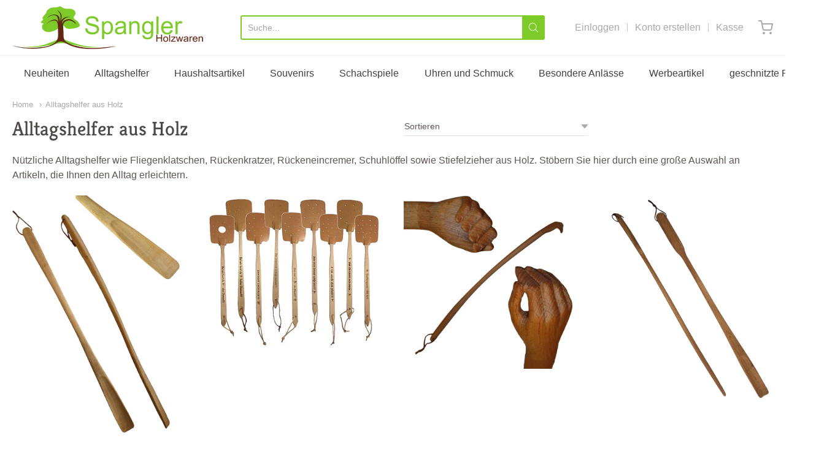

--- FILE ---
content_type: text/html; charset=utf-8
request_url: https://spangler-holzwaren.shop/collections/alltagshelfer-aus-holz
body_size: 43525
content:
<!doctype html>



















<!-- Proudly powered by Shopify - https://shopify.com -->


<html class="no-js collection alltagshelfer-aus-holz" lang="en">
  <head>
    <!-- Google Consent Mode V2 Consentmo -->
<script>
  window.consentmo_gcm_initial_state = "";
  window.consentmo_gcm_state = "";
  window.consentmo_gcm_security_storage = "";
  window.consentmo_gcm_ad_storage = "";
  window.consentmo_gcm_analytics_storage = "";
  window.consentmo_gcm_functionality_storage = "";
  window.consentmo_gcm_personalization_storage = "";
  window.consentmo_gcm_ads_data_redaction = "";
  window.consentmo_gcm_url_passthrough = "";
  window.consentmo_gcm_data_layer_name = "";
  
  // Google Consent Mode V2 integration script from Consentmo GDPR
  window.isenseRules = {};
  window.isenseRules.gcm = {
      gcmVersion: 2,
      integrationVersion: 3,
      customChanges: false,
      consentUpdated: false,
      initialState: 7,
      isCustomizationEnabled: false,
      adsDataRedaction: true,
      urlPassthrough: false,
      dataLayer: 'dataLayer',
      categories: { ad_personalization: "marketing", ad_storage: "marketing", ad_user_data: "marketing", analytics_storage: "analytics", functionality_storage: "functionality", personalization_storage: "functionality", security_storage: "strict"},
      storage: { ad_personalization: "false", ad_storage: "false", ad_user_data: "false", analytics_storage: "false", functionality_storage: "false", personalization_storage: "false", security_storage: "false", wait_for_update: 2000 }
  };
  if(window.consentmo_gcm_state !== null && window.consentmo_gcm_state !== "" && window.consentmo_gcm_state !== "0") {
    window.isenseRules.gcm.isCustomizationEnabled = true;
    window.isenseRules.gcm.initialState = window.consentmo_gcm_initial_state === null || window.consentmo_gcm_initial_state.trim() === "" ? window.isenseRules.gcm.initialState : window.consentmo_gcm_initial_state;
    window.isenseRules.gcm.categories.ad_storage = window.consentmo_gcm_ad_storage === null || window.consentmo_gcm_ad_storage.trim() === "" ? window.isenseRules.gcm.categories.ad_storage : window.consentmo_gcm_ad_storage;
    window.isenseRules.gcm.categories.ad_user_data = window.consentmo_gcm_ad_storage === null || window.consentmo_gcm_ad_storage.trim() === "" ? window.isenseRules.gcm.categories.ad_user_data : window.consentmo_gcm_ad_storage;
    window.isenseRules.gcm.categories.ad_personalization = window.consentmo_gcm_ad_storage === null || window.consentmo_gcm_ad_storage.trim() === "" ? window.isenseRules.gcm.categories.ad_personalization : window.consentmo_gcm_ad_storage;
    window.isenseRules.gcm.categories.analytics_storage = window.consentmo_gcm_analytics_storage === null || window.consentmo_gcm_analytics_storage.trim() === "" ? window.isenseRules.gcm.categories.analytics_storage : window.consentmo_gcm_analytics_storage;
    window.isenseRules.gcm.categories.functionality_storage = window.consentmo_gcm_functionality_storage === null || window.consentmo_gcm_functionality_storage.trim() === "" ? window.isenseRules.gcm.categories.functionality_storage : window.consentmo_gcm_functionality_storage;
    window.isenseRules.gcm.categories.personalization_storage = window.consentmo_gcm_personalization_storage === null || window.consentmo_gcm_personalization_storage.trim() === "" ? window.isenseRules.gcm.categories.personalization_storage : window.consentmo_gcm_personalization_storage;
    window.isenseRules.gcm.categories.security_storage = window.consentmo_gcm_security_storage === null || window.consentmo_gcm_security_storage.trim() === "" ? window.isenseRules.gcm.categories.security_storage : window.consentmo_gcm_security_storage;
    window.isenseRules.gcm.urlPassthrough = window.consentmo_gcm_url_passthrough === null || window.consentmo_gcm_url_passthrough.trim() === "" ? window.isenseRules.gcm.urlPassthrough : window.consentmo_gcm_url_passthrough;
    window.isenseRules.gcm.adsDataRedaction = window.consentmo_gcm_ads_data_redaction === null || window.consentmo_gcm_ads_data_redaction.trim() === "" ? window.isenseRules.gcm.adsDataRedaction : window.consentmo_gcm_ads_data_redaction;
    window.isenseRules.gcm.dataLayer = window.consentmo_gcm_data_layer_name === null || window.consentmo_gcm_data_layer_name.trim() === "" ? window.isenseRules.gcm.dataLayer : window.consentmo_gcm_data_layer_name;
  }
  window.isenseRules.initializeGcm = function (rules) {
    if(window.isenseRules.gcm.isCustomizationEnabled) {
      rules.initialState = window.isenseRules.gcm.initialState;
      rules.urlPassthrough = window.isenseRules.gcm.urlPassthrough === true || window.isenseRules.gcm.urlPassthrough === 'true';
      rules.adsDataRedaction = window.isenseRules.gcm.adsDataRedaction === true || window.isenseRules.gcm.adsDataRedaction === 'true';
    }
    
    let initialState = parseInt(rules.initialState);
    let marketingBlocked = initialState === 0 || initialState === 2 || initialState === 5 || initialState === 7;
    let analyticsBlocked = initialState === 0 || initialState === 3 || initialState === 6 || initialState === 7;
    let functionalityBlocked = initialState === 4 || initialState === 5 || initialState === 6 || initialState === 7;

    let gdprCache = localStorage.getItem('gdprCache') ? JSON.parse(localStorage.getItem('gdprCache')) : null;
    if (gdprCache && typeof gdprCache.updatedPreferences !== "undefined") {
      let updatedPreferences = gdprCache.updatedPreferences;
      marketingBlocked = parseInt(updatedPreferences.indexOf('marketing')) > -1;
      analyticsBlocked = parseInt(updatedPreferences.indexOf('analytics')) > -1;
      functionalityBlocked = parseInt(updatedPreferences.indexOf('functionality')) > -1;
    }

    Object.entries(rules.categories).forEach(category => {
      if(rules.storage.hasOwnProperty(category[0])) {
        switch(category[1]) {
          case 'strict':
            rules.storage[category[0]] = "granted";
            break;
          case 'marketing':
            rules.storage[category[0]] = marketingBlocked ? "denied" : "granted";
            break;
          case 'analytics':
            rules.storage[category[0]] = analyticsBlocked ? "denied" : "granted";
            break;
          case 'functionality':
            rules.storage[category[0]] = functionalityBlocked ? "denied" : "granted";
            break;
        }
      }
    });
    rules.consentUpdated = true;
    isenseRules.gcm = rules;
  }

  const isSetDefaultConsent = false;

  window[window.isenseRules.gcm.dataLayer] = window[window.isenseRules.gcm.dataLayer] || [];
  function gtag() { window[window.isenseRules.gcm.dataLayer].push(arguments); }

  if (isSetDefaultConsent) {
    //=== Default gtag settings - EDITABLE
    gtag("consent", "default", {
      ad_storage: "denied",
      ad_personalization: "denied",
      ad_user_data: "denied",
      analytics_storage: "denied",
      functionality_storage: "denied",
      personalization_storage: "denied",
      security_storage: "granted",
      wait_for_update: 2000
    });
    gtag("set", "ads_data_redaction", false);
    gtag("set", "url_passthrough", false);
    // Default gtag::end
  }

  function csmConsentGcm() {
    // Google Consent Mode - initialization start
    window.isenseRules.initializeGcm({
      ...window.isenseRules.gcm,
      adsDataRedaction: true,
      urlPassthrough: false,
      initialState: 7
    });

    /*
    * initialState acceptable values:
    * 0 - Set both ad_storage and analytics_storage to denied
    * 1 - Set all categories to granted
    * 2 - Set only ad_storage to denied
    * 3 - Set only analytics_storage to denied
    * 4 - Set only functionality_storage to denied
    * 5 - Set both ad_storage and functionality_storage to denied
    * 6 - Set both analytics_storage and functionality_storage to denied
    * 7 - Set all categories to denied
    */

    gtag("consent", (!isSetDefaultConsent ? "default" : "update"), isenseRules.gcm.storage);
    isenseRules.gcm.adsDataRedaction && gtag("set", "ads_data_redaction", isenseRules.gcm.adsDataRedaction);
    isenseRules.gcm.urlPassthrough && gtag("set", "url_passthrough", isenseRules.gcm.urlPassthrough);
  }

  let isInitConsentmoSignal = true;
  document.addEventListener("consentmoSignal", function(e) {
    if (isInitConsentmoSignal) {
      csmConsentGcm();
      isInitConsentmoSignal = false;
    }
  });
</script>
    <meta name="google-site-verification" content="evjx0YFhU7BQcoZYauviOwLUUKLKiuwOyVSdFvZfmVc" />
    
    <script>window.performance && window.performance.mark && window.performance.mark('shopify.content_for_header.start');</script><meta name="google-site-verification" content="evjx0YFhU7BQcoZYauviOwLUUKLKiuwOyVSdFvZfmVc">
<meta id="shopify-digital-wallet" name="shopify-digital-wallet" content="/26550108245/digital_wallets/dialog">
<meta name="shopify-checkout-api-token" content="7eb26e9ed7c81d9ef474f8d3fc3a3286">
<meta id="in-context-paypal-metadata" data-shop-id="26550108245" data-venmo-supported="false" data-environment="production" data-locale="en_US" data-paypal-v4="true" data-currency="EUR">
<link rel="alternate" type="application/atom+xml" title="Feed" href="/collections/alltagshelfer-aus-holz.atom" />
<link rel="next" href="/collections/alltagshelfer-aus-holz?page=2">
<link rel="alternate" type="application/json+oembed" href="https://spangler-holzwaren.shop/collections/alltagshelfer-aus-holz.oembed">
<script async="async" src="/checkouts/internal/preloads.js?locale=en-DE"></script>
<link rel="preconnect" href="https://shop.app" crossorigin="anonymous">
<script async="async" src="https://shop.app/checkouts/internal/preloads.js?locale=en-DE&shop_id=26550108245" crossorigin="anonymous"></script>
<script id="apple-pay-shop-capabilities" type="application/json">{"shopId":26550108245,"countryCode":"DE","currencyCode":"EUR","merchantCapabilities":["supports3DS"],"merchantId":"gid:\/\/shopify\/Shop\/26550108245","merchantName":"Spangler Holzwaren","requiredBillingContactFields":["postalAddress","email","phone"],"requiredShippingContactFields":["postalAddress","email","phone"],"shippingType":"shipping","supportedNetworks":["visa","maestro","masterCard","amex"],"total":{"type":"pending","label":"Spangler Holzwaren","amount":"1.00"},"shopifyPaymentsEnabled":true,"supportsSubscriptions":true}</script>
<script id="shopify-features" type="application/json">{"accessToken":"7eb26e9ed7c81d9ef474f8d3fc3a3286","betas":["rich-media-storefront-analytics"],"domain":"spangler-holzwaren.shop","predictiveSearch":true,"shopId":26550108245,"locale":"en"}</script>
<script>var Shopify = Shopify || {};
Shopify.shop = "spangler-holzwaren.myshopify.com";
Shopify.locale = "en";
Shopify.currency = {"active":"EUR","rate":"1.0"};
Shopify.country = "DE";
Shopify.theme = {"name":"Providence [MA] - Skup Support Code Remove","id":124930293938,"schema_name":"Providence","schema_version":"5.10.2","theme_store_id":587,"role":"main"};
Shopify.theme.handle = "null";
Shopify.theme.style = {"id":null,"handle":null};
Shopify.cdnHost = "spangler-holzwaren.shop/cdn";
Shopify.routes = Shopify.routes || {};
Shopify.routes.root = "/";</script>
<script type="module">!function(o){(o.Shopify=o.Shopify||{}).modules=!0}(window);</script>
<script>!function(o){function n(){var o=[];function n(){o.push(Array.prototype.slice.apply(arguments))}return n.q=o,n}var t=o.Shopify=o.Shopify||{};t.loadFeatures=n(),t.autoloadFeatures=n()}(window);</script>
<script>
  window.ShopifyPay = window.ShopifyPay || {};
  window.ShopifyPay.apiHost = "shop.app\/pay";
  window.ShopifyPay.redirectState = null;
</script>
<script id="shop-js-analytics" type="application/json">{"pageType":"collection"}</script>
<script defer="defer" async type="module" src="//spangler-holzwaren.shop/cdn/shopifycloud/shop-js/modules/v2/client.init-shop-cart-sync_BT-GjEfc.en.esm.js"></script>
<script defer="defer" async type="module" src="//spangler-holzwaren.shop/cdn/shopifycloud/shop-js/modules/v2/chunk.common_D58fp_Oc.esm.js"></script>
<script defer="defer" async type="module" src="//spangler-holzwaren.shop/cdn/shopifycloud/shop-js/modules/v2/chunk.modal_xMitdFEc.esm.js"></script>
<script type="module">
  await import("//spangler-holzwaren.shop/cdn/shopifycloud/shop-js/modules/v2/client.init-shop-cart-sync_BT-GjEfc.en.esm.js");
await import("//spangler-holzwaren.shop/cdn/shopifycloud/shop-js/modules/v2/chunk.common_D58fp_Oc.esm.js");
await import("//spangler-holzwaren.shop/cdn/shopifycloud/shop-js/modules/v2/chunk.modal_xMitdFEc.esm.js");

  window.Shopify.SignInWithShop?.initShopCartSync?.({"fedCMEnabled":true,"windoidEnabled":true});

</script>
<script>
  window.Shopify = window.Shopify || {};
  if (!window.Shopify.featureAssets) window.Shopify.featureAssets = {};
  window.Shopify.featureAssets['shop-js'] = {"shop-cart-sync":["modules/v2/client.shop-cart-sync_DZOKe7Ll.en.esm.js","modules/v2/chunk.common_D58fp_Oc.esm.js","modules/v2/chunk.modal_xMitdFEc.esm.js"],"init-fed-cm":["modules/v2/client.init-fed-cm_B6oLuCjv.en.esm.js","modules/v2/chunk.common_D58fp_Oc.esm.js","modules/v2/chunk.modal_xMitdFEc.esm.js"],"shop-cash-offers":["modules/v2/client.shop-cash-offers_D2sdYoxE.en.esm.js","modules/v2/chunk.common_D58fp_Oc.esm.js","modules/v2/chunk.modal_xMitdFEc.esm.js"],"shop-login-button":["modules/v2/client.shop-login-button_QeVjl5Y3.en.esm.js","modules/v2/chunk.common_D58fp_Oc.esm.js","modules/v2/chunk.modal_xMitdFEc.esm.js"],"pay-button":["modules/v2/client.pay-button_DXTOsIq6.en.esm.js","modules/v2/chunk.common_D58fp_Oc.esm.js","modules/v2/chunk.modal_xMitdFEc.esm.js"],"shop-button":["modules/v2/client.shop-button_DQZHx9pm.en.esm.js","modules/v2/chunk.common_D58fp_Oc.esm.js","modules/v2/chunk.modal_xMitdFEc.esm.js"],"avatar":["modules/v2/client.avatar_BTnouDA3.en.esm.js"],"init-windoid":["modules/v2/client.init-windoid_CR1B-cfM.en.esm.js","modules/v2/chunk.common_D58fp_Oc.esm.js","modules/v2/chunk.modal_xMitdFEc.esm.js"],"init-shop-for-new-customer-accounts":["modules/v2/client.init-shop-for-new-customer-accounts_C_vY_xzh.en.esm.js","modules/v2/client.shop-login-button_QeVjl5Y3.en.esm.js","modules/v2/chunk.common_D58fp_Oc.esm.js","modules/v2/chunk.modal_xMitdFEc.esm.js"],"init-shop-email-lookup-coordinator":["modules/v2/client.init-shop-email-lookup-coordinator_BI7n9ZSv.en.esm.js","modules/v2/chunk.common_D58fp_Oc.esm.js","modules/v2/chunk.modal_xMitdFEc.esm.js"],"init-shop-cart-sync":["modules/v2/client.init-shop-cart-sync_BT-GjEfc.en.esm.js","modules/v2/chunk.common_D58fp_Oc.esm.js","modules/v2/chunk.modal_xMitdFEc.esm.js"],"shop-toast-manager":["modules/v2/client.shop-toast-manager_DiYdP3xc.en.esm.js","modules/v2/chunk.common_D58fp_Oc.esm.js","modules/v2/chunk.modal_xMitdFEc.esm.js"],"init-customer-accounts":["modules/v2/client.init-customer-accounts_D9ZNqS-Q.en.esm.js","modules/v2/client.shop-login-button_QeVjl5Y3.en.esm.js","modules/v2/chunk.common_D58fp_Oc.esm.js","modules/v2/chunk.modal_xMitdFEc.esm.js"],"init-customer-accounts-sign-up":["modules/v2/client.init-customer-accounts-sign-up_iGw4briv.en.esm.js","modules/v2/client.shop-login-button_QeVjl5Y3.en.esm.js","modules/v2/chunk.common_D58fp_Oc.esm.js","modules/v2/chunk.modal_xMitdFEc.esm.js"],"shop-follow-button":["modules/v2/client.shop-follow-button_CqMgW2wH.en.esm.js","modules/v2/chunk.common_D58fp_Oc.esm.js","modules/v2/chunk.modal_xMitdFEc.esm.js"],"checkout-modal":["modules/v2/client.checkout-modal_xHeaAweL.en.esm.js","modules/v2/chunk.common_D58fp_Oc.esm.js","modules/v2/chunk.modal_xMitdFEc.esm.js"],"shop-login":["modules/v2/client.shop-login_D91U-Q7h.en.esm.js","modules/v2/chunk.common_D58fp_Oc.esm.js","modules/v2/chunk.modal_xMitdFEc.esm.js"],"lead-capture":["modules/v2/client.lead-capture_BJmE1dJe.en.esm.js","modules/v2/chunk.common_D58fp_Oc.esm.js","modules/v2/chunk.modal_xMitdFEc.esm.js"],"payment-terms":["modules/v2/client.payment-terms_Ci9AEqFq.en.esm.js","modules/v2/chunk.common_D58fp_Oc.esm.js","modules/v2/chunk.modal_xMitdFEc.esm.js"]};
</script>
<script id="__st">var __st={"a":26550108245,"offset":3600,"reqid":"95abd745-ac7f-4e92-850c-bfef6c00890c-1769351356","pageurl":"spangler-holzwaren.shop\/collections\/alltagshelfer-aus-holz","u":"b663ee9a9484","p":"collection","rtyp":"collection","rid":161662959701};</script>
<script>window.ShopifyPaypalV4VisibilityTracking = true;</script>
<script id="captcha-bootstrap">!function(){'use strict';const t='contact',e='account',n='new_comment',o=[[t,t],['blogs',n],['comments',n],[t,'customer']],c=[[e,'customer_login'],[e,'guest_login'],[e,'recover_customer_password'],[e,'create_customer']],r=t=>t.map((([t,e])=>`form[action*='/${t}']:not([data-nocaptcha='true']) input[name='form_type'][value='${e}']`)).join(','),a=t=>()=>t?[...document.querySelectorAll(t)].map((t=>t.form)):[];function s(){const t=[...o],e=r(t);return a(e)}const i='password',u='form_key',d=['recaptcha-v3-token','g-recaptcha-response','h-captcha-response',i],f=()=>{try{return window.sessionStorage}catch{return}},m='__shopify_v',_=t=>t.elements[u];function p(t,e,n=!1){try{const o=window.sessionStorage,c=JSON.parse(o.getItem(e)),{data:r}=function(t){const{data:e,action:n}=t;return t[m]||n?{data:e,action:n}:{data:t,action:n}}(c);for(const[e,n]of Object.entries(r))t.elements[e]&&(t.elements[e].value=n);n&&o.removeItem(e)}catch(o){console.error('form repopulation failed',{error:o})}}const l='form_type',E='cptcha';function T(t){t.dataset[E]=!0}const w=window,h=w.document,L='Shopify',v='ce_forms',y='captcha';let A=!1;((t,e)=>{const n=(g='f06e6c50-85a8-45c8-87d0-21a2b65856fe',I='https://cdn.shopify.com/shopifycloud/storefront-forms-hcaptcha/ce_storefront_forms_captcha_hcaptcha.v1.5.2.iife.js',D={infoText:'Protected by hCaptcha',privacyText:'Privacy',termsText:'Terms'},(t,e,n)=>{const o=w[L][v],c=o.bindForm;if(c)return c(t,g,e,D).then(n);var r;o.q.push([[t,g,e,D],n]),r=I,A||(h.body.append(Object.assign(h.createElement('script'),{id:'captcha-provider',async:!0,src:r})),A=!0)});var g,I,D;w[L]=w[L]||{},w[L][v]=w[L][v]||{},w[L][v].q=[],w[L][y]=w[L][y]||{},w[L][y].protect=function(t,e){n(t,void 0,e),T(t)},Object.freeze(w[L][y]),function(t,e,n,w,h,L){const[v,y,A,g]=function(t,e,n){const i=e?o:[],u=t?c:[],d=[...i,...u],f=r(d),m=r(i),_=r(d.filter((([t,e])=>n.includes(e))));return[a(f),a(m),a(_),s()]}(w,h,L),I=t=>{const e=t.target;return e instanceof HTMLFormElement?e:e&&e.form},D=t=>v().includes(t);t.addEventListener('submit',(t=>{const e=I(t);if(!e)return;const n=D(e)&&!e.dataset.hcaptchaBound&&!e.dataset.recaptchaBound,o=_(e),c=g().includes(e)&&(!o||!o.value);(n||c)&&t.preventDefault(),c&&!n&&(function(t){try{if(!f())return;!function(t){const e=f();if(!e)return;const n=_(t);if(!n)return;const o=n.value;o&&e.removeItem(o)}(t);const e=Array.from(Array(32),(()=>Math.random().toString(36)[2])).join('');!function(t,e){_(t)||t.append(Object.assign(document.createElement('input'),{type:'hidden',name:u})),t.elements[u].value=e}(t,e),function(t,e){const n=f();if(!n)return;const o=[...t.querySelectorAll(`input[type='${i}']`)].map((({name:t})=>t)),c=[...d,...o],r={};for(const[a,s]of new FormData(t).entries())c.includes(a)||(r[a]=s);n.setItem(e,JSON.stringify({[m]:1,action:t.action,data:r}))}(t,e)}catch(e){console.error('failed to persist form',e)}}(e),e.submit())}));const S=(t,e)=>{t&&!t.dataset[E]&&(n(t,e.some((e=>e===t))),T(t))};for(const o of['focusin','change'])t.addEventListener(o,(t=>{const e=I(t);D(e)&&S(e,y())}));const B=e.get('form_key'),M=e.get(l),P=B&&M;t.addEventListener('DOMContentLoaded',(()=>{const t=y();if(P)for(const e of t)e.elements[l].value===M&&p(e,B);[...new Set([...A(),...v().filter((t=>'true'===t.dataset.shopifyCaptcha))])].forEach((e=>S(e,t)))}))}(h,new URLSearchParams(w.location.search),n,t,e,['guest_login'])})(!0,!0)}();</script>
<script integrity="sha256-4kQ18oKyAcykRKYeNunJcIwy7WH5gtpwJnB7kiuLZ1E=" data-source-attribution="shopify.loadfeatures" defer="defer" src="//spangler-holzwaren.shop/cdn/shopifycloud/storefront/assets/storefront/load_feature-a0a9edcb.js" crossorigin="anonymous"></script>
<script crossorigin="anonymous" defer="defer" src="//spangler-holzwaren.shop/cdn/shopifycloud/storefront/assets/shopify_pay/storefront-65b4c6d7.js?v=20250812"></script>
<script data-source-attribution="shopify.dynamic_checkout.dynamic.init">var Shopify=Shopify||{};Shopify.PaymentButton=Shopify.PaymentButton||{isStorefrontPortableWallets:!0,init:function(){window.Shopify.PaymentButton.init=function(){};var t=document.createElement("script");t.src="https://spangler-holzwaren.shop/cdn/shopifycloud/portable-wallets/latest/portable-wallets.en.js",t.type="module",document.head.appendChild(t)}};
</script>
<script data-source-attribution="shopify.dynamic_checkout.buyer_consent">
  function portableWalletsHideBuyerConsent(e){var t=document.getElementById("shopify-buyer-consent"),n=document.getElementById("shopify-subscription-policy-button");t&&n&&(t.classList.add("hidden"),t.setAttribute("aria-hidden","true"),n.removeEventListener("click",e))}function portableWalletsShowBuyerConsent(e){var t=document.getElementById("shopify-buyer-consent"),n=document.getElementById("shopify-subscription-policy-button");t&&n&&(t.classList.remove("hidden"),t.removeAttribute("aria-hidden"),n.addEventListener("click",e))}window.Shopify?.PaymentButton&&(window.Shopify.PaymentButton.hideBuyerConsent=portableWalletsHideBuyerConsent,window.Shopify.PaymentButton.showBuyerConsent=portableWalletsShowBuyerConsent);
</script>
<script data-source-attribution="shopify.dynamic_checkout.cart.bootstrap">document.addEventListener("DOMContentLoaded",(function(){function t(){return document.querySelector("shopify-accelerated-checkout-cart, shopify-accelerated-checkout")}if(t())Shopify.PaymentButton.init();else{new MutationObserver((function(e,n){t()&&(Shopify.PaymentButton.init(),n.disconnect())})).observe(document.body,{childList:!0,subtree:!0})}}));
</script>
<link id="shopify-accelerated-checkout-styles" rel="stylesheet" media="screen" href="https://spangler-holzwaren.shop/cdn/shopifycloud/portable-wallets/latest/accelerated-checkout-backwards-compat.css" crossorigin="anonymous">
<style id="shopify-accelerated-checkout-cart">
        #shopify-buyer-consent {
  margin-top: 1em;
  display: inline-block;
  width: 100%;
}

#shopify-buyer-consent.hidden {
  display: none;
}

#shopify-subscription-policy-button {
  background: none;
  border: none;
  padding: 0;
  text-decoration: underline;
  font-size: inherit;
  cursor: pointer;
}

#shopify-subscription-policy-button::before {
  box-shadow: none;
}

      </style>

<script>window.performance && window.performance.mark && window.performance.mark('shopify.content_for_header.end');</script>

    
    
<meta charset="utf-8">
<meta http-equiv="X-UA-Compatible" content="IE=edge,chrome=1">
<meta name="viewport" content="width=device-width, initial-scale=1">

<link rel="canonical" href="https://spangler-holzwaren.shop/collections/alltagshelfer-aus-holz">


  <link rel="shortcut icon" href="//spangler-holzwaren.shop/cdn/shop/files/Favicon_Spangler_Holzwaren_32x32.png?v=1613690174" type="image/png">












<title>Alltagshelfer aus Holz | Spangler Holzwaren</title>





  <meta name="description" content="Nützliche Alltagshelfer wie Fliegenklatschen, Rückenkratzer, Rückeneincremer, Schuhlöffel sowie Stiefelzieher aus Holz. Stöbern Sie hier durch eine große Auswahl an Artikeln, die Ihnen den Alltag erleichtern.">

    



  <meta property="og:type" content="website">
  <meta property="og:title" content="Alltagshelfer aus Holz">
  <meta property="og:url" content="https://spangler-holzwaren.shop/collections/alltagshelfer-aus-holz">
  <meta property="og:description" content="Nützliche Alltagshelfer wie Fliegenklatschen, Rückenkratzer, Rückeneincremer, Schuhlöffel sowie Stiefelzieher aus Holz. Stöbern Sie hier durch eine große Auswahl an Artikeln, die Ihnen den Alltag erleichtern.">


<meta property="og:site_name" content="Spangler Holzwaren">





  <meta name="twitter:card" content="summary">







    
    <link href="https://cdnjs.cloudflare.com/ajax/libs/normalize/8.0.1/normalize.min.css" rel="stylesheet" type="text/css" media="all" />
    <link href="https://cdnjs.cloudflare.com/ajax/libs/font-awesome/4.7.0/css/font-awesome.min.css" rel="stylesheet" type="text/css" media="all" />
    <link href="https://cdnjs.cloudflare.com/ajax/libs/flickity/2.2.1/flickity.min.css" rel="stylesheet" type="text/css" media="all" />
    
    <link href="https://cdnjs.cloudflare.com/ajax/libs/jquery-typeahead/2.11.0/jquery.typeahead.min.css" rel="stylesheet" type="text/css" media="all" />
    <link href="//spangler-holzwaren.shop/cdn/shop/t/17/assets/theme.scss.css?v=98951724797675253091626711013" rel="stylesheet" type="text/css" media="all" />
    <link href="//spangler-holzwaren.shop/cdn/shop/t/17/assets/theme-custom.scss.css?v=167056304667701462921630909876" rel="stylesheet" type="text/css" media="all" />
    <link href="//spangler-holzwaren.shop/cdn/shop/t/17/assets/fonts.scss.css?v=161923950245815105691759332476" rel="stylesheet" type="text/css" media="all" />

    <script>
      var deeu = {
        strings: {
          shippingTime: "Verfügbar, Lieferung in 2-3 Werktagen",
          notInStock: "Nicht auf Lager",
          lieferzeit: null
        }
      };
    </script>
      

    
    <script src="https://cdnjs.cloudflare.com/ajax/libs/lazysizes/4.0.1/plugins/respimg/ls.respimg.min.js" async="async"></script>
    <script src="https://cdnjs.cloudflare.com/ajax/libs/lazysizes/4.0.1/plugins/rias/ls.rias.min.js" async="async"></script>
    <script src="https://cdnjs.cloudflare.com/ajax/libs/lazysizes/4.0.1/plugins/parent-fit/ls.parent-fit.min.js" async="async"></script>
    <script src="https://cdnjs.cloudflare.com/ajax/libs/lazysizes/4.0.1/plugins/bgset/ls.bgset.min.js" async="async"></script>
    <script src="https://cdnjs.cloudflare.com/ajax/libs/lazysizes/4.0.1/lazysizes.min.js" async="async"></script>

    

<script>
  window.Station || (window.Station = {
    App: {
      config: {
        mediumScreen: 640,
        largeScreen: 1024
      }
    },
    Theme: {
      givenName: "Providence [MA] - Skup Support Code Remove",
      id: 124930293938,
      name: "Providence",
      version: "5.10.2",
      config: {
        enableSearchSuggestions: true,
        searchShowVendor: false,
        searchShowPrice: false,
        product: {
          enableDeepLinking: true,
          enableHighlightAddWhenSale: true,
          enableLightbox: true,
          enableQtyLimit: false,
          enableSelectAnOption: false,
          enableSetVariantFromSecondary: true,
          lightboxImageSize: null,
          primaryImageSize: "1024x1024",
          showPrimaryImageFirst: false
        }
      },
      current: {
        article: null,
        cart: {"note":null,"attributes":{},"original_total_price":0,"total_price":0,"total_discount":0,"total_weight":0.0,"item_count":0,"items":[],"requires_shipping":false,"currency":"EUR","items_subtotal_price":0,"cart_level_discount_applications":[],"checkout_charge_amount":0},
        collection: {"id":161662959701,"handle":"alltagshelfer-aus-holz","title":"Alltagshelfer aus Holz","updated_at":"2026-01-25T13:04:19+01:00","body_html":"Nützliche Alltagshelfer wie Fliegenklatschen, Rückenkratzer, Rückeneincremer, Schuhlöffel sowie Stiefelzieher aus Holz. Stöbern Sie hier durch eine große Auswahl an Artikeln, die Ihnen den Alltag erleichtern.","published_at":"2020-04-16T13:31:50+02:00","sort_order":"best-selling","template_suffix":"","disjunctive":false,"rules":[{"column":"tag","relation":"equals","condition":"Alltagshelfer"}],"published_scope":"web"},
        featured_media_id: null,
        featuredImageID: null,
        product: null,
        template: "collection",
        templateType: "collection",
        variant: null,
        players: {
          youtube: {},
          vimeo: {}
        }
      },
      customerLoggedIn: false,
      shop: {
        collectionsCount: 144,
        currency: "EUR",
        domain: "spangler-holzwaren.shop",
        locale: "en",
        moneyFormat: "€{{amount_with_comma_separator}}",
        moneyWithCurrencyFormat: "€{{amount_with_comma_separator}} EUR",
        name: "Spangler Holzwaren",
        productsCount: 2688,
        url: "https:\/\/spangler-holzwaren.shop",
        
        root: "\/"
      },
      i18n: {
        search: {
          suggestions: {
            products: "Produkte",
            collections: "Kollektionen",
            pages: "Seiten",
            articles: "Artikel",
          },
          results: {
            show: "Zeige alle Ergebnisse für",
            none: "Keine Ergebnisse für"
          }
        },
        cart: {
          itemCount: {
            zero: "0 Artikel",
            one: "1 Artikel",
            other: "{{ count }} Produkt\/e"
          },
          notification: {
            productAdded: "{{ product_title }} wurde Ihrem Warenkorb hinzugefügt. {{ view_cart_link }}",
            viewCartLink: "Einkaufswagen anzeigen"
          }
        },
        map: {
          errors: {
            addressError: "Fehler beim Suchen dieser Adresse",
            addressNoResults: "Keine Ergebnisse für diese Adresse",
            addressQueryLimitHTML: "Sie haben das Nutzungslimit für die Google API überschritten. Erwägen Sie ein Upgrade auf ein \u003ca href=\"https:\/\/developers.google.com\/maps\/premium\/usage-limits\"\u003ePremium Plan\u003c\/a\u003e.",
            authErrorHTML: "Bei der Authentifizierung Ihres Google Maps API-Schlüssels ist ein Problem aufgetaucht."
          }
        },
        product: {
          addToCart: "In den Warenkorb",
          soldOut: "Ausverkauft",
          unavailable: "Verfügbar"
        }
      }
    }
  });
  window.Station.Theme.current.inventory || (window.Station.Theme.current.inventory = {});

  Shopify.money_format = '€{{amount_with_comma_separator}}';


  Shopify.formatMoney = function(cents, format) {
    if (typeof cents == 'string') { cents = cents.replace('.',''); }
    var value = '';
    var placeholderRegex = /\{\{\s*(\w+)\s*\}\}/;
    var formatString = (format || this.money_format);

    function defaultOption(opt, def) {
      return (typeof opt == 'undefined' ? def : opt);
    }

    function formatWithDelimiters(number, precision, thousands, decimal) {
      precision = defaultOption(precision, 2);
      thousands = defaultOption(thousands, ',');
      decimal   = defaultOption(decimal, '.');

      if (isNaN(number) || number == null) { return 0; }

      number = (number/100.0).toFixed(precision);

      var parts   = number.split('.'),
          dollars = parts[0].replace(/(\d)(?=(\d\d\d)+(?!\d))/g, '$1' + thousands),
          cents   = parts[1] ? (decimal + parts[1]) : '';

      return dollars + cents;
    }

    switch(formatString.match(placeholderRegex)[1]) {
      case 'amount':
        value = formatWithDelimiters(cents, 2);
        break;
      case 'amount_no_decimals':
        value = formatWithDelimiters(cents, 0);
        break;
      case 'amount_with_comma_separator':
        value = formatWithDelimiters(cents, 2, '.', ',');
        break;
      case 'amount_no_decimals_with_comma_separator':
        value = formatWithDelimiters(cents, 0, '.', ',');
        break;
    }

    return formatString.replace(placeholderRegex, value);
  };
</script>



    
    <script src="https://cdnjs.cloudflare.com/ajax/libs/modernizr/2.8.3/modernizr.min.js" type="text/javascript"></script>
    <script src="https://cdnjs.cloudflare.com/ajax/libs/lodash.js/4.17.4/lodash.min.js" type="text/javascript"></script>
    <script src="https://cdnjs.cloudflare.com/ajax/libs/jquery/3.1.1/jquery.min.js" type="text/javascript"></script>
    <script src="https://cdnjs.cloudflare.com/ajax/libs/jquery.matchHeight/0.7.0/jquery.matchHeight-min.js" type="text/javascript"></script>
    <script src="https://cdnjs.cloudflare.com/ajax/libs/velocity/1.3.1/velocity.min.js" type="text/javascript"></script>
    <script src="https://cdnjs.cloudflare.com/ajax/libs/flickity/2.2.1/flickity.pkgd.min.js" type="text/javascript"></script>
    <script src="https://cdnjs.cloudflare.com/ajax/libs/jquery-typeahead/2.11.0/jquery.typeahead.min.js" type="text/javascript"></script>
    <script src="https://cdnjs.cloudflare.com/ajax/libs/fancybox/2.1.5/jquery.fancybox.min.js" type="text/javascript"></script>
    <script src="https://cdnjs.cloudflare.com/ajax/libs/fitvids/1.1.0/jquery.fitvids.min.js" type="text/javascript"></script>
    <script src="https://cdnjs.cloudflare.com/ajax/libs/jquery-zoom/1.7.18/jquery.zoom.min.js" type="text/javascript"></script>
    <script src="https://cdnjs.cloudflare.com/ajax/libs/jquery-cookie/1.4.1/jquery.cookie.min.js" type="text/javascript"></script>
    <script src="//spangler-holzwaren.shop/cdn/shopifycloud/storefront/assets/themes_support/shopify_common-5f594365.js" type="text/javascript"></script>
    
    <!-- Video Platform integration script from Consentmo GDPR Compliance App -->
<!-- <script id="consentmo-video-integration-script">
  let isYouTubeExecuted = false;
  let isVimeoExecuted = false;
  let youTubeScript = document.createElement('script');
  let vimeoScript = document.createElement('script');

  youTubeScript.src = 'https://www.youtube.com/player_api';
  vimeoScript.src = 'https://player.vimeo.com/api/player.js';

  function executeYouTube() {
    if(!isYouTubeExecuted) {
      document.head.appendChild(youTubeScript);
      isYouTubeExecuted = true;
    }
  }

  function executeVimeo() {
    if(!isVimeoExecuted) {
      document.head.appendChild(vimeoScript);
      isVimeoExecuted = true;
    }
  }

  document.addEventListener('consentmoSignal', function(eventData) {
    let data = eventData.detail.preferences;
    if (data.analytics) {
      executeYouTube();
      executeVimeo();
    }
  });
</script> -->

<!-- BEGIN app block: shopify://apps/consentmo-gdpr/blocks/gdpr_cookie_consent/4fbe573f-a377-4fea-9801-3ee0858cae41 -->


<!-- END app block --><script src="https://cdn.shopify.com/extensions/019be9e8-7389-72d2-90ad-753cce315171/consentmo-gdpr-595/assets/consentmo_cookie_consent.js" type="text/javascript" defer="defer"></script>
<meta property="og:image" content="https://cdn.shopify.com/s/files/1/0265/5010/8245/files/Logo_Spangler_Holzwaren_2020_perfekt.png?height=628&pad_color=ffffff&v=1613690118&width=1200" />
<meta property="og:image:secure_url" content="https://cdn.shopify.com/s/files/1/0265/5010/8245/files/Logo_Spangler_Holzwaren_2020_perfekt.png?height=628&pad_color=ffffff&v=1613690118&width=1200" />
<meta property="og:image:width" content="1200" />
<meta property="og:image:height" content="628" />
<link href="https://monorail-edge.shopifysvc.com" rel="dns-prefetch">
<script>(function(){if ("sendBeacon" in navigator && "performance" in window) {try {var session_token_from_headers = performance.getEntriesByType('navigation')[0].serverTiming.find(x => x.name == '_s').description;} catch {var session_token_from_headers = undefined;}var session_cookie_matches = document.cookie.match(/_shopify_s=([^;]*)/);var session_token_from_cookie = session_cookie_matches && session_cookie_matches.length === 2 ? session_cookie_matches[1] : "";var session_token = session_token_from_headers || session_token_from_cookie || "";function handle_abandonment_event(e) {var entries = performance.getEntries().filter(function(entry) {return /monorail-edge.shopifysvc.com/.test(entry.name);});if (!window.abandonment_tracked && entries.length === 0) {window.abandonment_tracked = true;var currentMs = Date.now();var navigation_start = performance.timing.navigationStart;var payload = {shop_id: 26550108245,url: window.location.href,navigation_start,duration: currentMs - navigation_start,session_token,page_type: "collection"};window.navigator.sendBeacon("https://monorail-edge.shopifysvc.com/v1/produce", JSON.stringify({schema_id: "online_store_buyer_site_abandonment/1.1",payload: payload,metadata: {event_created_at_ms: currentMs,event_sent_at_ms: currentMs}}));}}window.addEventListener('pagehide', handle_abandonment_event);}}());</script>
<script id="web-pixels-manager-setup">(function e(e,d,r,n,o){if(void 0===o&&(o={}),!Boolean(null===(a=null===(i=window.Shopify)||void 0===i?void 0:i.analytics)||void 0===a?void 0:a.replayQueue)){var i,a;window.Shopify=window.Shopify||{};var t=window.Shopify;t.analytics=t.analytics||{};var s=t.analytics;s.replayQueue=[],s.publish=function(e,d,r){return s.replayQueue.push([e,d,r]),!0};try{self.performance.mark("wpm:start")}catch(e){}var l=function(){var e={modern:/Edge?\/(1{2}[4-9]|1[2-9]\d|[2-9]\d{2}|\d{4,})\.\d+(\.\d+|)|Firefox\/(1{2}[4-9]|1[2-9]\d|[2-9]\d{2}|\d{4,})\.\d+(\.\d+|)|Chrom(ium|e)\/(9{2}|\d{3,})\.\d+(\.\d+|)|(Maci|X1{2}).+ Version\/(15\.\d+|(1[6-9]|[2-9]\d|\d{3,})\.\d+)([,.]\d+|)( \(\w+\)|)( Mobile\/\w+|) Safari\/|Chrome.+OPR\/(9{2}|\d{3,})\.\d+\.\d+|(CPU[ +]OS|iPhone[ +]OS|CPU[ +]iPhone|CPU IPhone OS|CPU iPad OS)[ +]+(15[._]\d+|(1[6-9]|[2-9]\d|\d{3,})[._]\d+)([._]\d+|)|Android:?[ /-](13[3-9]|1[4-9]\d|[2-9]\d{2}|\d{4,})(\.\d+|)(\.\d+|)|Android.+Firefox\/(13[5-9]|1[4-9]\d|[2-9]\d{2}|\d{4,})\.\d+(\.\d+|)|Android.+Chrom(ium|e)\/(13[3-9]|1[4-9]\d|[2-9]\d{2}|\d{4,})\.\d+(\.\d+|)|SamsungBrowser\/([2-9]\d|\d{3,})\.\d+/,legacy:/Edge?\/(1[6-9]|[2-9]\d|\d{3,})\.\d+(\.\d+|)|Firefox\/(5[4-9]|[6-9]\d|\d{3,})\.\d+(\.\d+|)|Chrom(ium|e)\/(5[1-9]|[6-9]\d|\d{3,})\.\d+(\.\d+|)([\d.]+$|.*Safari\/(?![\d.]+ Edge\/[\d.]+$))|(Maci|X1{2}).+ Version\/(10\.\d+|(1[1-9]|[2-9]\d|\d{3,})\.\d+)([,.]\d+|)( \(\w+\)|)( Mobile\/\w+|) Safari\/|Chrome.+OPR\/(3[89]|[4-9]\d|\d{3,})\.\d+\.\d+|(CPU[ +]OS|iPhone[ +]OS|CPU[ +]iPhone|CPU IPhone OS|CPU iPad OS)[ +]+(10[._]\d+|(1[1-9]|[2-9]\d|\d{3,})[._]\d+)([._]\d+|)|Android:?[ /-](13[3-9]|1[4-9]\d|[2-9]\d{2}|\d{4,})(\.\d+|)(\.\d+|)|Mobile Safari.+OPR\/([89]\d|\d{3,})\.\d+\.\d+|Android.+Firefox\/(13[5-9]|1[4-9]\d|[2-9]\d{2}|\d{4,})\.\d+(\.\d+|)|Android.+Chrom(ium|e)\/(13[3-9]|1[4-9]\d|[2-9]\d{2}|\d{4,})\.\d+(\.\d+|)|Android.+(UC? ?Browser|UCWEB|U3)[ /]?(15\.([5-9]|\d{2,})|(1[6-9]|[2-9]\d|\d{3,})\.\d+)\.\d+|SamsungBrowser\/(5\.\d+|([6-9]|\d{2,})\.\d+)|Android.+MQ{2}Browser\/(14(\.(9|\d{2,})|)|(1[5-9]|[2-9]\d|\d{3,})(\.\d+|))(\.\d+|)|K[Aa][Ii]OS\/(3\.\d+|([4-9]|\d{2,})\.\d+)(\.\d+|)/},d=e.modern,r=e.legacy,n=navigator.userAgent;return n.match(d)?"modern":n.match(r)?"legacy":"unknown"}(),u="modern"===l?"modern":"legacy",c=(null!=n?n:{modern:"",legacy:""})[u],f=function(e){return[e.baseUrl,"/wpm","/b",e.hashVersion,"modern"===e.buildTarget?"m":"l",".js"].join("")}({baseUrl:d,hashVersion:r,buildTarget:u}),m=function(e){var d=e.version,r=e.bundleTarget,n=e.surface,o=e.pageUrl,i=e.monorailEndpoint;return{emit:function(e){var a=e.status,t=e.errorMsg,s=(new Date).getTime(),l=JSON.stringify({metadata:{event_sent_at_ms:s},events:[{schema_id:"web_pixels_manager_load/3.1",payload:{version:d,bundle_target:r,page_url:o,status:a,surface:n,error_msg:t},metadata:{event_created_at_ms:s}}]});if(!i)return console&&console.warn&&console.warn("[Web Pixels Manager] No Monorail endpoint provided, skipping logging."),!1;try{return self.navigator.sendBeacon.bind(self.navigator)(i,l)}catch(e){}var u=new XMLHttpRequest;try{return u.open("POST",i,!0),u.setRequestHeader("Content-Type","text/plain"),u.send(l),!0}catch(e){return console&&console.warn&&console.warn("[Web Pixels Manager] Got an unhandled error while logging to Monorail."),!1}}}}({version:r,bundleTarget:l,surface:e.surface,pageUrl:self.location.href,monorailEndpoint:e.monorailEndpoint});try{o.browserTarget=l,function(e){var d=e.src,r=e.async,n=void 0===r||r,o=e.onload,i=e.onerror,a=e.sri,t=e.scriptDataAttributes,s=void 0===t?{}:t,l=document.createElement("script"),u=document.querySelector("head"),c=document.querySelector("body");if(l.async=n,l.src=d,a&&(l.integrity=a,l.crossOrigin="anonymous"),s)for(var f in s)if(Object.prototype.hasOwnProperty.call(s,f))try{l.dataset[f]=s[f]}catch(e){}if(o&&l.addEventListener("load",o),i&&l.addEventListener("error",i),u)u.appendChild(l);else{if(!c)throw new Error("Did not find a head or body element to append the script");c.appendChild(l)}}({src:f,async:!0,onload:function(){if(!function(){var e,d;return Boolean(null===(d=null===(e=window.Shopify)||void 0===e?void 0:e.analytics)||void 0===d?void 0:d.initialized)}()){var d=window.webPixelsManager.init(e)||void 0;if(d){var r=window.Shopify.analytics;r.replayQueue.forEach((function(e){var r=e[0],n=e[1],o=e[2];d.publishCustomEvent(r,n,o)})),r.replayQueue=[],r.publish=d.publishCustomEvent,r.visitor=d.visitor,r.initialized=!0}}},onerror:function(){return m.emit({status:"failed",errorMsg:"".concat(f," has failed to load")})},sri:function(e){var d=/^sha384-[A-Za-z0-9+/=]+$/;return"string"==typeof e&&d.test(e)}(c)?c:"",scriptDataAttributes:o}),m.emit({status:"loading"})}catch(e){m.emit({status:"failed",errorMsg:(null==e?void 0:e.message)||"Unknown error"})}}})({shopId: 26550108245,storefrontBaseUrl: "https://spangler-holzwaren.shop",extensionsBaseUrl: "https://extensions.shopifycdn.com/cdn/shopifycloud/web-pixels-manager",monorailEndpoint: "https://monorail-edge.shopifysvc.com/unstable/produce_batch",surface: "storefront-renderer",enabledBetaFlags: ["2dca8a86"],webPixelsConfigList: [{"id":"1139114248","configuration":"{\"config\":\"{\\\"pixel_id\\\":\\\"GT-PBSG2S7\\\",\\\"target_country\\\":\\\"DE\\\",\\\"gtag_events\\\":[{\\\"type\\\":\\\"purchase\\\",\\\"action_label\\\":\\\"MC-VY5NJNJTJR\\\"},{\\\"type\\\":\\\"page_view\\\",\\\"action_label\\\":\\\"MC-VY5NJNJTJR\\\"},{\\\"type\\\":\\\"view_item\\\",\\\"action_label\\\":\\\"MC-VY5NJNJTJR\\\"}],\\\"enable_monitoring_mode\\\":false}\"}","eventPayloadVersion":"v1","runtimeContext":"OPEN","scriptVersion":"b2a88bafab3e21179ed38636efcd8a93","type":"APP","apiClientId":1780363,"privacyPurposes":[],"dataSharingAdjustments":{"protectedCustomerApprovalScopes":["read_customer_address","read_customer_email","read_customer_name","read_customer_personal_data","read_customer_phone"]}},{"id":"shopify-app-pixel","configuration":"{}","eventPayloadVersion":"v1","runtimeContext":"STRICT","scriptVersion":"0450","apiClientId":"shopify-pixel","type":"APP","privacyPurposes":["ANALYTICS","MARKETING"]},{"id":"shopify-custom-pixel","eventPayloadVersion":"v1","runtimeContext":"LAX","scriptVersion":"0450","apiClientId":"shopify-pixel","type":"CUSTOM","privacyPurposes":["ANALYTICS","MARKETING"]}],isMerchantRequest: false,initData: {"shop":{"name":"Spangler Holzwaren","paymentSettings":{"currencyCode":"EUR"},"myshopifyDomain":"spangler-holzwaren.myshopify.com","countryCode":"DE","storefrontUrl":"https:\/\/spangler-holzwaren.shop"},"customer":null,"cart":null,"checkout":null,"productVariants":[],"purchasingCompany":null},},"https://spangler-holzwaren.shop/cdn","fcfee988w5aeb613cpc8e4bc33m6693e112",{"modern":"","legacy":""},{"shopId":"26550108245","storefrontBaseUrl":"https:\/\/spangler-holzwaren.shop","extensionBaseUrl":"https:\/\/extensions.shopifycdn.com\/cdn\/shopifycloud\/web-pixels-manager","surface":"storefront-renderer","enabledBetaFlags":"[\"2dca8a86\"]","isMerchantRequest":"false","hashVersion":"fcfee988w5aeb613cpc8e4bc33m6693e112","publish":"custom","events":"[[\"page_viewed\",{}],[\"collection_viewed\",{\"collection\":{\"id\":\"161662959701\",\"title\":\"Alltagshelfer aus Holz\",\"productVariants\":[{\"price\":{\"amount\":34.75,\"currencyCode\":\"EUR\"},\"product\":{\"title\":\"Schuhanzieher\/Schuhlöffel \\\"Louis\\\" 70 cm\",\"vendor\":\"Spangler Holzwaren\",\"id\":\"4601717882965\",\"untranslatedTitle\":\"Schuhanzieher\/Schuhlöffel \\\"Louis\\\" 70 cm\",\"url\":\"\/products\/schuhanzieher-schuhloffel-louis\",\"type\":\"Schuhanzieher, Schuhlöffel\"},\"id\":\"32054393471061\",\"image\":{\"src\":\"\/\/spangler-holzwaren.shop\/cdn\/shop\/products\/SchuhloeffelAloisBucheTitelbildKopie_1e006ae2-7160-4e04-9a0b-87d466bafdb1.jpg?v=1706189204\"},\"sku\":\"012.004\",\"title\":\"Buche\",\"untranslatedTitle\":\"Buche\"},{\"price\":{\"amount\":11.7,\"currencyCode\":\"EUR\"},\"product\":{\"title\":\"Fliegenklatsche \\\"mit Spruch\\\" 47 cm\",\"vendor\":\"Spangler Holzwaren\",\"id\":\"4603311161429\",\"untranslatedTitle\":\"Fliegenklatsche \\\"mit Spruch\\\" 47 cm\",\"url\":\"\/products\/fliegenklatsche-mit-spruch-47-cm\",\"type\":\"Fliegenklatsche\"},\"id\":\"32060967190613\",\"image\":{\"src\":\"\/\/spangler-holzwaren.shop\/cdn\/shop\/files\/Bei_mir_hast_du_keine_Chance_Homepage.jpg?v=1737378444\"},\"sku\":\"006.003\",\"title\":\"Bei mir hast du keine Chance\",\"untranslatedTitle\":\"Bei mir hast du keine Chance\"},{\"price\":{\"amount\":39.9,\"currencyCode\":\"EUR\"},\"product\":{\"title\":\"Rückenkratzer \\\"Mia\\\"\",\"vendor\":\"Spangler Holzwaren\",\"id\":\"4600760565845\",\"untranslatedTitle\":\"Rückenkratzer \\\"Mia\\\"\",\"url\":\"\/products\/ruckenkratzer-mia\",\"type\":\"Rückenkratzer\"},\"id\":\"32050934120533\",\"image\":{\"src\":\"\/\/spangler-holzwaren.shop\/cdn\/shop\/products\/StartbildMiaRueckenkratzerBuche1.jpg?v=1587037014\"},\"sku\":\"012.020\",\"title\":\"Buche\",\"untranslatedTitle\":\"Buche\"},{\"price\":{\"amount\":32.5,\"currencyCode\":\"EUR\"},\"product\":{\"title\":\"Schuhanzieher\/Schuhlöffel \\\"Pid\\\" 70 cm\",\"vendor\":\"Spangler Holzwaren\",\"id\":\"4603168096341\",\"untranslatedTitle\":\"Schuhanzieher\/Schuhlöffel \\\"Pid\\\" 70 cm\",\"url\":\"\/products\/schuhanzieher-schuhloffel-pid-70-cm\",\"type\":\"Schuhanzieher, Schuhlöffel\"},\"id\":\"32060572368981\",\"image\":{\"src\":\"\/\/spangler-holzwaren.shop\/cdn\/shop\/products\/SchuhloeffelPidBuche.jpg?v=1587275902\"},\"sku\":\"007.053\",\"title\":\"Buche\",\"untranslatedTitle\":\"Buche\"},{\"price\":{\"amount\":39.75,\"currencyCode\":\"EUR\"},\"product\":{\"title\":\"Schuhanzieher\/Schuhlöffel \\\"Joe\\\"\/\\\"Joe XL\\\"\",\"vendor\":\"Spangler Holzwaren\",\"id\":\"4601720668245\",\"untranslatedTitle\":\"Schuhanzieher\/Schuhlöffel \\\"Joe\\\"\/\\\"Joe XL\\\"\",\"url\":\"\/products\/kopie-von-schuhanzieher-schuhloffel-joe\",\"type\":\"Schuhanzieher, Schuhlöffel\"},\"id\":\"32054405136469\",\"image\":{\"src\":\"\/\/spangler-holzwaren.shop\/cdn\/shop\/products\/SchuhanzieherJosefBucheTitelbildKopie.jpg?v=1587117841\"},\"sku\":\"012.043\",\"title\":\"Buche\",\"untranslatedTitle\":\"Buche\"},{\"price\":{\"amount\":34.0,\"currencyCode\":\"EUR\"},\"product\":{\"title\":\"Schuhanzieher\/Schuhlöffel \\\"Hanne\\\" 70 cm\",\"vendor\":\"Spangler Holzwaren\",\"id\":\"4602701316181\",\"untranslatedTitle\":\"Schuhanzieher\/Schuhlöffel \\\"Hanne\\\" 70 cm\",\"url\":\"\/products\/schuhanzieher-schuhloffel-hanne\",\"type\":\"Schuhanzieher, Schuhlöffel\"},\"id\":\"32058453753941\",\"image\":{\"src\":\"\/\/spangler-holzwaren.shop\/cdn\/shop\/products\/SchuhloeffelHanneBucheTitel.jpg?v=1587218102\"},\"sku\":\"002.015\",\"title\":\"Buche\",\"untranslatedTitle\":\"Buche\"},{\"price\":{\"amount\":11.1,\"currencyCode\":\"EUR\"},\"product\":{\"title\":\"Fliegenklatsche einfach 47 cm oder 27 cm\",\"vendor\":\"Spangler Holzwaren\",\"id\":\"4603310932053\",\"untranslatedTitle\":\"Fliegenklatsche einfach 47 cm oder 27 cm\",\"url\":\"\/products\/fliegenklatsche-einfach-47-cm\",\"type\":\"Fliegenklatsche\"},\"id\":\"32060987637845\",\"image\":{\"src\":\"\/\/spangler-holzwaren.shop\/cdn\/shop\/products\/FliegenklatscheTiteleinfachlangundkurz.jpg?v=1587290777\"},\"sku\":\"006.011\",\"title\":\"47 cm\",\"untranslatedTitle\":\"47 cm\"},{\"price\":{\"amount\":27.0,\"currencyCode\":\"EUR\"},\"product\":{\"title\":\"Schuhanzieher\/Schuhlöffel \\\"Leon\\\"\",\"vendor\":\"Spangler Holzwaren\",\"id\":\"4603162165333\",\"untranslatedTitle\":\"Schuhanzieher\/Schuhlöffel \\\"Leon\\\"\",\"url\":\"\/products\/schuhanzieher-schuhloffel-leon\",\"type\":\"Schuhanzieher, Schuhlöffel\"},\"id\":\"32060533080149\",\"image\":{\"src\":\"\/\/spangler-holzwaren.shop\/cdn\/shop\/products\/SchuhloeffelLeonlang1.jpg?v=1587274976\"},\"sku\":\"003.001\",\"title\":\"75 cm x 3,8 cm, Buchenholz\",\"untranslatedTitle\":\"75 cm x 3,8 cm, Buchenholz\"},{\"price\":{\"amount\":24.5,\"currencyCode\":\"EUR\"},\"product\":{\"title\":\"Ständer für Schuhlöffel \\\"Pid\\\"\",\"vendor\":\"Spangler Holzwaren\",\"id\":\"9404136030472\",\"untranslatedTitle\":\"Ständer für Schuhlöffel \\\"Pid\\\"\",\"url\":\"\/products\/stander-fur-schuhloffel-pid\",\"type\":\"Schuhanzieher, Schuhlöffel\"},\"id\":\"49761585496328\",\"image\":{\"src\":\"\/\/spangler-holzwaren.shop\/cdn\/shop\/files\/007.063SchuhloffelstanderPidAhorn1.jpg?v=1722850363\"},\"sku\":\"007.063\",\"title\":\"Ahorn\",\"untranslatedTitle\":\"Ahorn\"},{\"price\":{\"amount\":37.25,\"currencyCode\":\"EUR\"},\"product\":{\"title\":\"Rückenkratzer \\\"Alina\\\"\",\"vendor\":\"Spangler Holzwaren\",\"id\":\"4600974803029\",\"untranslatedTitle\":\"Rückenkratzer \\\"Alina\\\"\",\"url\":\"\/products\/ruckenkratzer-alina\",\"type\":\"Rückenkratzer\"},\"id\":\"32050964103253\",\"image\":{\"src\":\"\/\/spangler-holzwaren.shop\/cdn\/shop\/products\/RueckenkratzerAlinaBucheStartbild.jpg?v=1587038823\"},\"sku\":\"012.014\",\"title\":\"Buche\",\"untranslatedTitle\":\"Buche\"},{\"price\":{\"amount\":62.5,\"currencyCode\":\"EUR\"},\"product\":{\"title\":\"Schuhanzieher\/Schuhlöffel \\\"Harry Exklusiv\\\" 55 cm oder 75 cm lackiert\",\"vendor\":\"Spangler Holzwaren\",\"id\":\"4603171045461\",\"untranslatedTitle\":\"Schuhanzieher\/Schuhlöffel \\\"Harry Exklusiv\\\" 55 cm oder 75 cm lackiert\",\"url\":\"\/products\/schuhanzieher-schuhloffel-harry-mit-motiv-55-cm-oder-75-cm\",\"type\":\"Schuhanzieher, Schuhlöffel\"},\"id\":\"32060588851285\",\"image\":{\"src\":\"\/\/spangler-holzwaren.shop\/cdn\/shop\/products\/SchuhloeffelHarryKirschholzfarben.jpg?v=1587276638\"},\"sku\":\"011.006\",\"title\":\"Kirschholzton \/ 75 cm\",\"untranslatedTitle\":\"Kirschholzton \/ 75 cm\"},{\"price\":{\"amount\":8.4,\"currencyCode\":\"EUR\"},\"product\":{\"title\":\"Schuhanzieher\/Schuhlöffel \\\"Hugo\\\" 30 cm\",\"vendor\":\"Spangler Holzwaren\",\"id\":\"4603164950613\",\"untranslatedTitle\":\"Schuhanzieher\/Schuhlöffel \\\"Hugo\\\" 30 cm\",\"url\":\"\/products\/schuhanzieher-schuhloffel-hugo-27-cm\",\"type\":\"Schuhanzieher, Schuhlöffel\"},\"id\":\"32060565061717\",\"image\":{\"src\":\"\/\/spangler-holzwaren.shop\/cdn\/shop\/products\/SchuhloeffelHugoTitel.jpg?v=1587275579\"},\"sku\":\"004.073\",\"title\":\"Buche\",\"untranslatedTitle\":\"Buche\"},{\"price\":{\"amount\":33.75,\"currencyCode\":\"EUR\"},\"product\":{\"title\":\"Rückenkratzer \\\"Lea\\\"\",\"vendor\":\"Spangler Holzwaren\",\"id\":\"4598240280661\",\"untranslatedTitle\":\"Rückenkratzer \\\"Lea\\\"\",\"url\":\"\/products\/ruckenkratzer-lea\",\"type\":\"Rückenkratzer\"},\"id\":\"32036128981077\",\"image\":{\"src\":\"\/\/spangler-holzwaren.shop\/cdn\/shop\/products\/LeaKirschTitelbild.jpg?v=1586866630\"},\"sku\":\"007.027\",\"title\":\"Kirsch\",\"untranslatedTitle\":\"Kirsch\"},{\"price\":{\"amount\":30.9,\"currencyCode\":\"EUR\"},\"product\":{\"title\":\"4er Set Schuhstapler aus Holz groß, Schuhorganizer, Schuhregal für Herrenschuhe Buchenholz\",\"vendor\":\"Spangler Holzwaren\",\"id\":\"7236064051378\",\"untranslatedTitle\":\"4er Set Schuhstapler aus Holz groß, Schuhorganizer, Schuhregal für Herrenschuhe Buchenholz\",\"url\":\"\/products\/4er-set-schuhstapler-aus-holz-gross-schuhorganizer-schuhregal-fur-herrenschuhe-buchenholz\",\"type\":\"\"},\"id\":\"41690587562162\",\"image\":{\"src\":\"\/\/spangler-holzwaren.shop\/cdn\/shop\/products\/Schuhstapler1.jpg?v=1646043013\"},\"sku\":\"001.029\",\"title\":\"Default Title\",\"untranslatedTitle\":\"Default Title\"},{\"price\":{\"amount\":42.5,\"currencyCode\":\"EUR\"},\"product\":{\"title\":\"Rückenkratzer \\\"Nora\\\" handgeschnitzt\",\"vendor\":\"Spangler Holzwaren\",\"id\":\"4603207254101\",\"untranslatedTitle\":\"Rückenkratzer \\\"Nora\\\" handgeschnitzt\",\"url\":\"\/products\/ruckenkratzer-nora-handgeschnitzt\",\"type\":\"Rückenkratzer\"},\"id\":\"32060715663445\",\"image\":{\"src\":\"\/\/spangler-holzwaren.shop\/cdn\/shop\/products\/RueckenkratzerNoraTitelhell.jpg?v=1587281894\"},\"sku\":\"008.002\",\"title\":\"natur\",\"untranslatedTitle\":\"natur\"},{\"price\":{\"amount\":17.0,\"currencyCode\":\"EUR\"},\"product\":{\"title\":\"Rückenkratzer einfach mit Schuhlöffel\",\"vendor\":\"Spangler Holzwaren\",\"id\":\"4603230748757\",\"untranslatedTitle\":\"Rückenkratzer einfach mit Schuhlöffel\",\"url\":\"\/products\/kopie-von-ruckenkratzer-einfach-mit-schuhloffel\",\"type\":\"Rückenkratzer\"},\"id\":\"32060750561365\",\"image\":{\"src\":\"\/\/spangler-holzwaren.shop\/cdn\/shop\/products\/RueckenkratzerundSchuhloeffelTitel.jpg?v=1587282776\"},\"sku\":\"006.001\",\"title\":\"Default Title\",\"untranslatedTitle\":\"Default Title\"},{\"price\":{\"amount\":44.0,\"currencyCode\":\"EUR\"},\"product\":{\"title\":\"Schuhanzieher\/Schuhlöffel \\\"Hanne\\\" mit Motiv 70 cm\",\"vendor\":\"Spangler Holzwaren\",\"id\":\"4602708230229\",\"untranslatedTitle\":\"Schuhanzieher\/Schuhlöffel \\\"Hanne\\\" mit Motiv 70 cm\",\"url\":\"\/products\/schuhanzieher-schuhloffel-hanne-mit-motiv\",\"type\":\"Schuhanzieher, Schuhlöffel\"},\"id\":\"32058474233941\",\"image\":{\"src\":\"\/\/spangler-holzwaren.shop\/cdn\/shop\/files\/Schuhloeffel_Hanne_Blume_hell_Homepage.jpg?v=1742464863\"},\"sku\":\"002.012\",\"title\":\"Blume gekerbt \/ hell\",\"untranslatedTitle\":\"Blume gekerbt \/ hell\"},{\"price\":{\"amount\":62.5,\"currencyCode\":\"EUR\"},\"product\":{\"title\":\"Schuhanzieher\/Schuhlöffel \\\"Harry Exklusiv\\\" 55 cm oder 75 cm natur\",\"vendor\":\"Spangler Holzwaren\",\"id\":\"9632367378696\",\"untranslatedTitle\":\"Schuhanzieher\/Schuhlöffel \\\"Harry Exklusiv\\\" 55 cm oder 75 cm natur\",\"url\":\"\/products\/schuhanzieher-schuhloffel-harry-exklusiv-55-cm-oder-75-cm-natur\",\"type\":\"Schuhanzieher, Schuhlöffel\"},\"id\":\"50651064959240\",\"image\":{\"src\":\"\/\/spangler-holzwaren.shop\/cdn\/shop\/files\/Schuhloeffel_Harry_Ahorn_2.jpg?v=1737557896\"},\"sku\":\"011.016\",\"title\":\"Ahorn \/ 75 cm\",\"untranslatedTitle\":\"Ahorn \/ 75 cm\"},{\"price\":{\"amount\":60.0,\"currencyCode\":\"EUR\"},\"product\":{\"title\":\"Rückencremer\/Rückeneincremer \\\"Amalia\\\" 52 cm aus Holz\",\"vendor\":\"Spangler Holzwaren\",\"id\":\"7237269029042\",\"untranslatedTitle\":\"Rückencremer\/Rückeneincremer \\\"Amalia\\\" 52 cm aus Holz\",\"url\":\"\/products\/ruckencremer-ruckeneincremer-amalia-52-cm-aus-holz\",\"type\":\"Rückencremer\"},\"id\":\"41695504367794\",\"image\":{\"src\":\"\/\/spangler-holzwaren.shop\/cdn\/shop\/products\/RuckencremerNEUBuchenholzTitelbild.jpg?v=1646142555\"},\"sku\":\"007.010\",\"title\":\"Buche\",\"untranslatedTitle\":\"Buche\"},{\"price\":{\"amount\":13.9,\"currencyCode\":\"EUR\"},\"product\":{\"title\":\"Fliegenklatsche \\\"Fußball\\\" 47 cm\",\"vendor\":\"Spangler Holzwaren\",\"id\":\"4603315126357\",\"untranslatedTitle\":\"Fliegenklatsche \\\"Fußball\\\" 47 cm\",\"url\":\"\/products\/fliegenklatsche-fussball-47-cm\",\"type\":\"Fliegenklatsche\"},\"id\":\"32060975939669\",\"image\":{\"src\":\"\/\/spangler-holzwaren.shop\/cdn\/shop\/files\/Fliegenklatsche_Fussball_Homepage.jpg?v=1737379314\"},\"sku\":\"006.020\",\"title\":\"ohne Spruch\",\"untranslatedTitle\":\"ohne Spruch\"},{\"price\":{\"amount\":14.8,\"currencyCode\":\"EUR\"},\"product\":{\"title\":\"Rückenkratzer \\\"einfach\\\"\",\"vendor\":\"Spangler Holzwaren\",\"id\":\"4603228487765\",\"untranslatedTitle\":\"Rückenkratzer \\\"einfach\\\"\",\"url\":\"\/products\/ruckenkratzer-einfach\",\"type\":\"Rückenkratzer\"},\"id\":\"32060749217877\",\"image\":{\"src\":\"\/\/spangler-holzwaren.shop\/cdn\/shop\/products\/RueckenkratzereinfachTitel.jpg?v=1587282676\"},\"sku\":\"006.002\",\"title\":\"Default Title\",\"untranslatedTitle\":\"Default Title\"},{\"price\":{\"amount\":10.5,\"currencyCode\":\"EUR\"},\"product\":{\"title\":\"Kamm mit Griff\",\"vendor\":\"Spangler Holzwaren\",\"id\":\"8372708802824\",\"untranslatedTitle\":\"Kamm mit Griff\",\"url\":\"\/products\/kamm-mit-griff\",\"type\":\"Kamm\"},\"id\":\"44915005489416\",\"image\":{\"src\":\"\/\/spangler-holzwaren.shop\/cdn\/shop\/files\/009.180HolzkammmitGriff.jpg?v=1701079247\"},\"sku\":\"009.180\",\"title\":\"Default Title\",\"untranslatedTitle\":\"Default Title\"},{\"price\":{\"amount\":44.0,\"currencyCode\":\"EUR\"},\"product\":{\"title\":\"Schuhanzieher\/Schuhlöffel \\\"Hanne\\\" 70 cm mit Gravur\",\"vendor\":\"Spangler Holzwaren\",\"id\":\"7181096059058\",\"untranslatedTitle\":\"Schuhanzieher\/Schuhlöffel \\\"Hanne\\\" 70 cm mit Gravur\",\"url\":\"\/products\/schuhanzieher-schuhloffel-hanne-70-cm-mit-gravur\",\"type\":\"Schuhanzieher, Schuhlöffel\"},\"id\":\"41507368861874\",\"image\":{\"src\":\"\/\/spangler-holzwaren.shop\/cdn\/shop\/products\/SchuhloffelHannemitGravurMama2.jpg?v=1641917428\"},\"sku\":\"002.019\",\"title\":\"Buche \/ Mama\",\"untranslatedTitle\":\"Buche \/ Mama\"},{\"price\":{\"amount\":99.0,\"currencyCode\":\"EUR\"},\"product\":{\"title\":\"Rückenkratzer \\\"Micha\\\" - aus einem Stück gefertigt!\",\"vendor\":\"Händlershop Spangler Holzwaren GmbH\",\"id\":\"8450886828296\",\"untranslatedTitle\":\"Rückenkratzer \\\"Micha\\\" - aus einem Stück gefertigt!\",\"url\":\"\/products\/ruckenkratzer-micha-aus-einem-stuck-gefertigt\",\"type\":\"\"},\"id\":\"45200756736264\",\"image\":{\"src\":\"\/\/spangler-holzwaren.shop\/cdn\/shop\/files\/012.027MichaAhornDeckblatt.jpg?v=1707836104\"},\"sku\":\"012.027\",\"title\":\"Ahorn\",\"untranslatedTitle\":\"Ahorn\"}]}}]]"});</script><script>
  window.ShopifyAnalytics = window.ShopifyAnalytics || {};
  window.ShopifyAnalytics.meta = window.ShopifyAnalytics.meta || {};
  window.ShopifyAnalytics.meta.currency = 'EUR';
  var meta = {"products":[{"id":4601717882965,"gid":"gid:\/\/shopify\/Product\/4601717882965","vendor":"Spangler Holzwaren","type":"Schuhanzieher, Schuhlöffel","handle":"schuhanzieher-schuhloffel-louis","variants":[{"id":32054393471061,"price":3475,"name":"Schuhanzieher\/Schuhlöffel \"Louis\" 70 cm - Buche","public_title":"Buche","sku":"012.004"},{"id":32054393503829,"price":3475,"name":"Schuhanzieher\/Schuhlöffel \"Louis\" 70 cm - Kirsch","public_title":"Kirsch","sku":"012.007"},{"id":32054393536597,"price":3475,"name":"Schuhanzieher\/Schuhlöffel \"Louis\" 70 cm - Esche","public_title":"Esche","sku":"012.006"},{"id":32054393569365,"price":3975,"name":"Schuhanzieher\/Schuhlöffel \"Louis\" 70 cm - Nuss","public_title":"Nuss","sku":"012.001"},{"id":32054393602133,"price":3475,"name":"Schuhanzieher\/Schuhlöffel \"Louis\" 70 cm - Ahorn","public_title":"Ahorn","sku":"012.003"},{"id":32054393634901,"price":3475,"name":"Schuhanzieher\/Schuhlöffel \"Louis\" 70 cm - Eiche","public_title":"Eiche","sku":"012.005"}],"remote":false},{"id":4603311161429,"gid":"gid:\/\/shopify\/Product\/4603311161429","vendor":"Spangler Holzwaren","type":"Fliegenklatsche","handle":"fliegenklatsche-mit-spruch-47-cm","variants":[{"id":32060967190613,"price":1170,"name":"Fliegenklatsche \"mit Spruch\" 47 cm - Bei mir hast du keine Chance","public_title":"Bei mir hast du keine Chance","sku":"006.003"},{"id":32060967223381,"price":1170,"name":"Fliegenklatsche \"mit Spruch\" 47 cm - Erwischt euch alle","public_title":"Erwischt euch alle","sku":"006.004"},{"id":32060967256149,"price":1170,"name":"Fliegenklatsche \"mit Spruch\" 47 cm - Das Imperium schlägt zurück","public_title":"Das Imperium schlägt zurück","sku":"006.005"},{"id":32060967288917,"price":1170,"name":"Fliegenklatsche \"mit Spruch\" 47 cm - Das wars du Biest","public_title":"Das wars du Biest","sku":"006.006"},{"id":32060967321685,"price":1170,"name":"Fliegenklatsche \"mit Spruch\" 47 cm - Deine letzte Sekunde schlägt jetzt","public_title":"Deine letzte Sekunde schlägt jetzt","sku":"006.007"},{"id":32060967354453,"price":1170,"name":"Fliegenklatsche \"mit Spruch\" 47 cm - Ich mach dich platt","public_title":"Ich mach dich platt","sku":"006.008"},{"id":32060967387221,"price":1170,"name":"Fliegenklatsche \"mit Spruch\" 47 cm - Und ich krieg dich doch","public_title":"Und ich krieg dich doch","sku":"006.009"},{"id":32060967419989,"price":1170,"name":"Fliegenklatsche \"mit Spruch\" 47 cm - Trefferquote 100%","public_title":"Trefferquote 100%","sku":"006.010"},{"id":32060967452757,"price":1170,"name":"Fliegenklatsche \"mit Spruch\" 47 cm - Bei mir hast du eine Chance","public_title":"Bei mir hast du eine Chance","sku":"006.019"}],"remote":false},{"id":4600760565845,"gid":"gid:\/\/shopify\/Product\/4600760565845","vendor":"Spangler Holzwaren","type":"Rückenkratzer","handle":"ruckenkratzer-mia","variants":[{"id":32050934120533,"price":3990,"name":"Rückenkratzer \"Mia\" - Buche","public_title":"Buche","sku":"012.020"},{"id":32050934153301,"price":3990,"name":"Rückenkratzer \"Mia\" - Kirsch","public_title":"Kirsch","sku":"012.023"},{"id":32050934186069,"price":3990,"name":"Rückenkratzer \"Mia\" - Esche","public_title":"Esche","sku":"012.022"},{"id":32050934218837,"price":4620,"name":"Rückenkratzer \"Mia\" - Nuss","public_title":"Nuss","sku":"012.024"},{"id":32050934251605,"price":3990,"name":"Rückenkratzer \"Mia\" - Ahorn","public_title":"Ahorn","sku":"012.019"},{"id":32050934284373,"price":3990,"name":"Rückenkratzer \"Mia\" - Eiche","public_title":"Eiche","sku":"012.021"}],"remote":false},{"id":4603168096341,"gid":"gid:\/\/shopify\/Product\/4603168096341","vendor":"Spangler Holzwaren","type":"Schuhanzieher, Schuhlöffel","handle":"schuhanzieher-schuhloffel-pid-70-cm","variants":[{"id":32060572368981,"price":3250,"name":"Schuhanzieher\/Schuhlöffel \"Pid\" 70 cm - Buche","public_title":"Buche","sku":"007.053"},{"id":32060572401749,"price":3250,"name":"Schuhanzieher\/Schuhlöffel \"Pid\" 70 cm - Kirsch","public_title":"Kirsch","sku":"007.056"},{"id":32060572434517,"price":3250,"name":"Schuhanzieher\/Schuhlöffel \"Pid\" 70 cm - Esche","public_title":"Esche","sku":"007.055"},{"id":32060572467285,"price":3750,"name":"Schuhanzieher\/Schuhlöffel \"Pid\" 70 cm - Nuss","public_title":"Nuss","sku":"007.057"},{"id":32060572500053,"price":3250,"name":"Schuhanzieher\/Schuhlöffel \"Pid\" 70 cm - Ahorn","public_title":"Ahorn","sku":"007.052"},{"id":32060572532821,"price":3250,"name":"Schuhanzieher\/Schuhlöffel \"Pid\" 70 cm - Eiche","public_title":"Eiche","sku":"007.054"}],"remote":false},{"id":4601720668245,"gid":"gid:\/\/shopify\/Product\/4601720668245","vendor":"Spangler Holzwaren","type":"Schuhanzieher, Schuhlöffel","handle":"kopie-von-schuhanzieher-schuhloffel-joe","variants":[{"id":32054405136469,"price":3975,"name":"Schuhanzieher\/Schuhlöffel \"Joe\"\/\"Joe XL\" - Buche","public_title":"Buche","sku":"012.043"},{"id":32054405169237,"price":3975,"name":"Schuhanzieher\/Schuhlöffel \"Joe\"\/\"Joe XL\" - Kirsch","public_title":"Kirsch","sku":"012.046"},{"id":32054405202005,"price":3975,"name":"Schuhanzieher\/Schuhlöffel \"Joe\"\/\"Joe XL\" - Esche","public_title":"Esche","sku":"012.045"},{"id":32054405234773,"price":4475,"name":"Schuhanzieher\/Schuhlöffel \"Joe\"\/\"Joe XL\" - Nuss","public_title":"Nuss","sku":"012.047"},{"id":32054405267541,"price":3975,"name":"Schuhanzieher\/Schuhlöffel \"Joe\"\/\"Joe XL\" - Ahorn","public_title":"Ahorn","sku":"012.042"},{"id":32054405300309,"price":3975,"name":"Schuhanzieher\/Schuhlöffel \"Joe\"\/\"Joe XL\" - Eiche","public_title":"Eiche","sku":"012.044"},{"id":45126139445512,"price":6000,"name":"Schuhanzieher\/Schuhlöffel \"Joe\"\/\"Joe XL\" - Buche XL","public_title":"Buche XL","sku":"012.050"},{"id":45126158516488,"price":6000,"name":"Schuhanzieher\/Schuhlöffel \"Joe\"\/\"Joe XL\" - Kirsch XL","public_title":"Kirsch XL","sku":"012.053"},{"id":45126162252040,"price":6000,"name":"Schuhanzieher\/Schuhlöffel \"Joe\"\/\"Joe XL\" - Esche XL","public_title":"Esche XL","sku":"012.052"},{"id":45126168346888,"price":6500,"name":"Schuhanzieher\/Schuhlöffel \"Joe\"\/\"Joe XL\" - Nuss XL","public_title":"Nuss XL","sku":"012.054"},{"id":45126173131016,"price":6000,"name":"Schuhanzieher\/Schuhlöffel \"Joe\"\/\"Joe XL\" - Ahorn XL","public_title":"Ahorn XL","sku":"012.049"},{"id":45126176014600,"price":6000,"name":"Schuhanzieher\/Schuhlöffel \"Joe\"\/\"Joe XL\" - Eiche XL","public_title":"Eiche XL","sku":"012.051"}],"remote":false},{"id":4602701316181,"gid":"gid:\/\/shopify\/Product\/4602701316181","vendor":"Spangler Holzwaren","type":"Schuhanzieher, Schuhlöffel","handle":"schuhanzieher-schuhloffel-hanne","variants":[{"id":32058453753941,"price":3400,"name":"Schuhanzieher\/Schuhlöffel \"Hanne\" 70 cm - Buche","public_title":"Buche","sku":"002.015"},{"id":32058453819477,"price":3400,"name":"Schuhanzieher\/Schuhlöffel \"Hanne\" 70 cm - Esche","public_title":"Esche","sku":"002.017"},{"id":44365764329736,"price":3400,"name":"Schuhanzieher\/Schuhlöffel \"Hanne\" 70 cm - Ahorn","public_title":"Ahorn","sku":"002.014"},{"id":44365764362504,"price":3400,"name":"Schuhanzieher\/Schuhlöffel \"Hanne\" 70 cm - Kirsch","public_title":"Kirsch","sku":"002.018"},{"id":32058457981013,"price":3950,"name":"Schuhanzieher\/Schuhlöffel \"Hanne\" 70 cm - gebeizt","public_title":"gebeizt","sku":"002.036"}],"remote":false},{"id":4603310932053,"gid":"gid:\/\/shopify\/Product\/4603310932053","vendor":"Spangler Holzwaren","type":"Fliegenklatsche","handle":"fliegenklatsche-einfach-47-cm","variants":[{"id":32060987637845,"price":1110,"name":"Fliegenklatsche einfach 47 cm oder 27 cm - 47 cm","public_title":"47 cm","sku":"006.011"},{"id":32060987670613,"price":890,"name":"Fliegenklatsche einfach 47 cm oder 27 cm - 27 cm","public_title":"27 cm","sku":"006.016"}],"remote":false},{"id":4603162165333,"gid":"gid:\/\/shopify\/Product\/4603162165333","vendor":"Spangler Holzwaren","type":"Schuhanzieher, Schuhlöffel","handle":"schuhanzieher-schuhloffel-leon","variants":[{"id":32060533080149,"price":2700,"name":"Schuhanzieher\/Schuhlöffel \"Leon\" - 75 cm x 3,8 cm, Buchenholz","public_title":"75 cm x 3,8 cm, Buchenholz","sku":"003.001"},{"id":32060533112917,"price":2450,"name":"Schuhanzieher\/Schuhlöffel \"Leon\" - 60 cm x 3,8 cm, Buchenholz","public_title":"60 cm x 3,8 cm, Buchenholz","sku":"003.002"},{"id":32060533145685,"price":2125,"name":"Schuhanzieher\/Schuhlöffel \"Leon\" - 50 cm x 3,4 cm, Buchenholz","public_title":"50 cm x 3,4 cm, Buchenholz","sku":"003.003"},{"id":44163442409736,"price":2125,"name":"Schuhanzieher\/Schuhlöffel \"Leon\" - 28 cm x 3,8 cm, Nussholz","public_title":"28 cm x 3,8 cm, Nussholz","sku":"003.004"},{"id":44903987937544,"price":3750,"name":"Schuhanzieher\/Schuhlöffel \"Leon\" - 75 cm x 4 cm, Nussholz","public_title":"75 cm x 4 cm, Nussholz","sku":"003.038"},{"id":44904002945288,"price":2700,"name":"Schuhanzieher\/Schuhlöffel \"Leon\" - 50 x 3,7 cm, Buchenholz mit Magnet","public_title":"50 x 3,7 cm, Buchenholz mit Magnet","sku":"003.005"}],"remote":false},{"id":9404136030472,"gid":"gid:\/\/shopify\/Product\/9404136030472","vendor":"Spangler Holzwaren","type":"Schuhanzieher, Schuhlöffel","handle":"stander-fur-schuhloffel-pid","variants":[{"id":49761585496328,"price":2450,"name":"Ständer für Schuhlöffel \"Pid\" - Ahorn","public_title":"Ahorn","sku":"007.063"},{"id":49761585529096,"price":2450,"name":"Ständer für Schuhlöffel \"Pid\" - Buche","public_title":"Buche","sku":"007.064"},{"id":49761585594632,"price":2450,"name":"Ständer für Schuhlöffel \"Pid\" - Eiche","public_title":"Eiche","sku":"007.065"},{"id":49761585627400,"price":2450,"name":"Ständer für Schuhlöffel \"Pid\" - Esche","public_title":"Esche","sku":"007.066"},{"id":49761585660168,"price":2450,"name":"Ständer für Schuhlöffel \"Pid\" - Kirsch","public_title":"Kirsch","sku":"007.067"},{"id":49761585692936,"price":2450,"name":"Ständer für Schuhlöffel \"Pid\" - Nuss","public_title":"Nuss","sku":"007.068"}],"remote":false},{"id":4600974803029,"gid":"gid:\/\/shopify\/Product\/4600974803029","vendor":"Spangler Holzwaren","type":"Rückenkratzer","handle":"ruckenkratzer-alina","variants":[{"id":32050964103253,"price":3725,"name":"Rückenkratzer \"Alina\" - Buche","public_title":"Buche","sku":"012.014"},{"id":32050964136021,"price":3725,"name":"Rückenkratzer \"Alina\" - Kirsch","public_title":"Kirsch","sku":"012.017"},{"id":32050964168789,"price":3725,"name":"Rückenkratzer \"Alina\" - Esche","public_title":"Esche","sku":"012.016"},{"id":32050964201557,"price":3800,"name":"Rückenkratzer \"Alina\" - Nuss","public_title":"Nuss","sku":"012.018"},{"id":32050964234325,"price":3725,"name":"Rückenkratzer \"Alina\" - Ahorn","public_title":"Ahorn","sku":"012.013"},{"id":32050964267093,"price":3725,"name":"Rückenkratzer \"Alina\" - Eiche","public_title":"Eiche","sku":"012.015"}],"remote":false},{"id":4603171045461,"gid":"gid:\/\/shopify\/Product\/4603171045461","vendor":"Spangler Holzwaren","type":"Schuhanzieher, Schuhlöffel","handle":"schuhanzieher-schuhloffel-harry-mit-motiv-55-cm-oder-75-cm","variants":[{"id":32060588851285,"price":6250,"name":"Schuhanzieher\/Schuhlöffel \"Harry Exklusiv\" 55 cm oder 75 cm lackiert - Kirschholzton \/ 75 cm","public_title":"Kirschholzton \/ 75 cm","sku":"011.006"},{"id":32060588884053,"price":6000,"name":"Schuhanzieher\/Schuhlöffel \"Harry Exklusiv\" 55 cm oder 75 cm lackiert - Kirschholzton \/ 55 cm","public_title":"Kirschholzton \/ 55 cm","sku":"011.009"},{"id":32060588916821,"price":6250,"name":"Schuhanzieher\/Schuhlöffel \"Harry Exklusiv\" 55 cm oder 75 cm lackiert - Mahagoniton \/ 75 cm","public_title":"Mahagoniton \/ 75 cm","sku":"011.007"},{"id":32060588949589,"price":6000,"name":"Schuhanzieher\/Schuhlöffel \"Harry Exklusiv\" 55 cm oder 75 cm lackiert - Mahagoniton \/ 55 cm","public_title":"Mahagoniton \/ 55 cm","sku":"011.010"},{"id":32060588982357,"price":6250,"name":"Schuhanzieher\/Schuhlöffel \"Harry Exklusiv\" 55 cm oder 75 cm lackiert - schwarz \/ 75 cm","public_title":"schwarz \/ 75 cm","sku":"011.004"},{"id":32060589015125,"price":6000,"name":"Schuhanzieher\/Schuhlöffel \"Harry Exklusiv\" 55 cm oder 75 cm lackiert - schwarz \/ 55 cm","public_title":"schwarz \/ 55 cm","sku":"011.001"},{"id":45195329798408,"price":6250,"name":"Schuhanzieher\/Schuhlöffel \"Harry Exklusiv\" 55 cm oder 75 cm lackiert - Nussholzton \/ 75 cm","public_title":"Nussholzton \/ 75 cm","sku":"011.005"},{"id":45195330322696,"price":6000,"name":"Schuhanzieher\/Schuhlöffel \"Harry Exklusiv\" 55 cm oder 75 cm lackiert - Nussholzton \/ 55 cm","public_title":"Nussholzton \/ 55 cm","sku":"011.008"},{"id":45195333796104,"price":7000,"name":"Schuhanzieher\/Schuhlöffel \"Harry Exklusiv\" 55 cm oder 75 cm lackiert - zweifarbig \/ 75 cm","public_title":"zweifarbig \/ 75 cm","sku":"011.012"},{"id":45195334713608,"price":6750,"name":"Schuhanzieher\/Schuhlöffel \"Harry Exklusiv\" 55 cm oder 75 cm lackiert - zweifarbig \/ 55 cm","public_title":"zweifarbig \/ 55 cm","sku":"011.011"}],"remote":false},{"id":4603164950613,"gid":"gid:\/\/shopify\/Product\/4603164950613","vendor":"Spangler Holzwaren","type":"Schuhanzieher, Schuhlöffel","handle":"schuhanzieher-schuhloffel-hugo-27-cm","variants":[{"id":32060565061717,"price":840,"name":"Schuhanzieher\/Schuhlöffel \"Hugo\" 30 cm - Buche","public_title":"Buche","sku":"004.073"},{"id":32060565094485,"price":960,"name":"Schuhanzieher\/Schuhlöffel \"Hugo\" 30 cm - Eiche","public_title":"Eiche","sku":"004.074"}],"remote":false},{"id":4598240280661,"gid":"gid:\/\/shopify\/Product\/4598240280661","vendor":"Spangler Holzwaren","type":"Rückenkratzer","handle":"ruckenkratzer-lea","variants":[{"id":32036128981077,"price":3375,"name":"Rückenkratzer \"Lea\" - Kirsch","public_title":"Kirsch","sku":"007.027"},{"id":32036129013845,"price":3375,"name":"Rückenkratzer \"Lea\" - Ahorn","public_title":"Ahorn","sku":"007.023"},{"id":32036129046613,"price":4125,"name":"Rückenkratzer \"Lea\" - Nuss","public_title":"Nuss","sku":"007.028"},{"id":32036129079381,"price":3375,"name":"Rückenkratzer \"Lea\" - Buche","public_title":"Buche","sku":"007.024"},{"id":32036129112149,"price":3375,"name":"Rückenkratzer \"Lea\" - Esche","public_title":"Esche","sku":"007.026"},{"id":32036129144917,"price":3375,"name":"Rückenkratzer \"Lea\" - Eiche","public_title":"Eiche","sku":"007.025"}],"remote":false},{"id":7236064051378,"gid":"gid:\/\/shopify\/Product\/7236064051378","vendor":"Spangler Holzwaren","type":"","handle":"4er-set-schuhstapler-aus-holz-gross-schuhorganizer-schuhregal-fur-herrenschuhe-buchenholz","variants":[{"id":41690587562162,"price":3090,"name":"4er Set Schuhstapler aus Holz groß, Schuhorganizer, Schuhregal für Herrenschuhe Buchenholz","public_title":null,"sku":"001.029"}],"remote":false},{"id":4603207254101,"gid":"gid:\/\/shopify\/Product\/4603207254101","vendor":"Spangler Holzwaren","type":"Rückenkratzer","handle":"ruckenkratzer-nora-handgeschnitzt","variants":[{"id":32060715663445,"price":4250,"name":"Rückenkratzer \"Nora\" handgeschnitzt - natur","public_title":"natur","sku":"008.002"},{"id":32060715696213,"price":4250,"name":"Rückenkratzer \"Nora\" handgeschnitzt - dunkel","public_title":"dunkel","sku":"008.004"},{"id":32060715728981,"price":4250,"name":"Rückenkratzer \"Nora\" handgeschnitzt - hellbraun","public_title":"hellbraun","sku":"008.006"},{"id":32060715761749,"price":4250,"name":"Rückenkratzer \"Nora\" handgeschnitzt - Kirschholzfarben","public_title":"Kirschholzfarben","sku":"008.005"},{"id":32060715794517,"price":4250,"name":"Rückenkratzer \"Nora\" handgeschnitzt - Eichefarben","public_title":"Eichefarben","sku":"008.003"}],"remote":false},{"id":4603230748757,"gid":"gid:\/\/shopify\/Product\/4603230748757","vendor":"Spangler Holzwaren","type":"Rückenkratzer","handle":"kopie-von-ruckenkratzer-einfach-mit-schuhloffel","variants":[{"id":32060750561365,"price":1700,"name":"Rückenkratzer einfach mit Schuhlöffel","public_title":null,"sku":"006.001"}],"remote":false},{"id":4602708230229,"gid":"gid:\/\/shopify\/Product\/4602708230229","vendor":"Spangler Holzwaren","type":"Schuhanzieher, Schuhlöffel","handle":"schuhanzieher-schuhloffel-hanne-mit-motiv","variants":[{"id":32058474233941,"price":4400,"name":"Schuhanzieher\/Schuhlöffel \"Hanne\" mit Motiv 70 cm - Blume gekerbt \/ hell","public_title":"Blume gekerbt \/ hell","sku":"002.012"},{"id":32058527383637,"price":4400,"name":"Schuhanzieher\/Schuhlöffel \"Hanne\" mit Motiv 70 cm - Schuh gekerbt \/ hell","public_title":"Schuh gekerbt \/ hell","sku":"002.013"},{"id":32058530693205,"price":4900,"name":"Schuhanzieher\/Schuhlöffel \"Hanne\" mit Motiv 70 cm - Pferd \/ hell","public_title":"Pferd \/ hell","sku":"002.006"},{"id":32058535608405,"price":5650,"name":"Schuhanzieher\/Schuhlöffel \"Hanne\" mit Motiv 70 cm - Pferd \/ dunkel","public_title":"Pferd \/ dunkel","sku":"002.0061"},{"id":32058540130389,"price":4900,"name":"Schuhanzieher\/Schuhlöffel \"Hanne\" mit Motiv 70 cm - Fisch \/ hell","public_title":"Fisch \/ hell","sku":"002.010"},{"id":32058541244501,"price":5650,"name":"Schuhanzieher\/Schuhlöffel \"Hanne\" mit Motiv 70 cm - Fisch \/ dunkel","public_title":"Fisch \/ dunkel","sku":"002.0101"},{"id":32058542555221,"price":4900,"name":"Schuhanzieher\/Schuhlöffel \"Hanne\" mit Motiv 70 cm - Hund \/ hell","public_title":"Hund \/ hell","sku":"002.005"},{"id":32058543767637,"price":5650,"name":"Schuhanzieher\/Schuhlöffel \"Hanne\" mit Motiv 70 cm - Hund \/ dunkel","public_title":"Hund \/ dunkel","sku":"002.0051"},{"id":32058545307733,"price":4900,"name":"Schuhanzieher\/Schuhlöffel \"Hanne\" mit Motiv 70 cm - Mann \/ hell","public_title":"Mann \/ hell","sku":"002.008"},{"id":32058547404885,"price":5650,"name":"Schuhanzieher\/Schuhlöffel \"Hanne\" mit Motiv 70 cm - Mann \/ dunkel","public_title":"Mann \/ dunkel","sku":"002.0081"},{"id":45126192201992,"price":4900,"name":"Schuhanzieher\/Schuhlöffel \"Hanne\" mit Motiv 70 cm - Eule \/ hell","public_title":"Eule \/ hell","sku":"002.007"},{"id":45126195970312,"price":5650,"name":"Schuhanzieher\/Schuhlöffel \"Hanne\" mit Motiv 70 cm - Eule \/ dunkel","public_title":"Eule \/ dunkel","sku":"002.0071"},{"id":45195283759368,"price":4900,"name":"Schuhanzieher\/Schuhlöffel \"Hanne\" mit Motiv 70 cm - Frau \/ hell","public_title":"Frau \/ hell","sku":"002.009"},{"id":45195288150280,"price":5650,"name":"Schuhanzieher\/Schuhlöffel \"Hanne\" mit Motiv 70 cm - Frau \/ dunkel","public_title":"Frau \/ dunkel","sku":"002.009"},{"id":45195290870024,"price":4900,"name":"Schuhanzieher\/Schuhlöffel \"Hanne\" mit Motiv 70 cm - Schuh \/ wie abgebildet","public_title":"Schuh \/ wie abgebildet","sku":"002.011"}],"remote":false},{"id":9632367378696,"gid":"gid:\/\/shopify\/Product\/9632367378696","vendor":"Spangler Holzwaren","type":"Schuhanzieher, Schuhlöffel","handle":"schuhanzieher-schuhloffel-harry-exklusiv-55-cm-oder-75-cm-natur","variants":[{"id":50651064959240,"price":6250,"name":"Schuhanzieher\/Schuhlöffel \"Harry Exklusiv\" 55 cm oder 75 cm natur - Ahorn \/ 75 cm","public_title":"Ahorn \/ 75 cm","sku":"011.016"},{"id":50651064992008,"price":6000,"name":"Schuhanzieher\/Schuhlöffel \"Harry Exklusiv\" 55 cm oder 75 cm natur - Ahorn \/ 55 cm","public_title":"Ahorn \/ 55 cm","sku":"011.015"},{"id":50651065024776,"price":5500,"name":"Schuhanzieher\/Schuhlöffel \"Harry Exklusiv\" 55 cm oder 75 cm natur - Buche \/ 75 cm","public_title":"Buche \/ 75 cm","sku":"011.018"},{"id":50651065057544,"price":5250,"name":"Schuhanzieher\/Schuhlöffel \"Harry Exklusiv\" 55 cm oder 75 cm natur - Buche \/ 55 cm","public_title":"Buche \/ 55 cm","sku":"011.017"},{"id":50651065090312,"price":6250,"name":"Schuhanzieher\/Schuhlöffel \"Harry Exklusiv\" 55 cm oder 75 cm natur - Eiche \/ 75 cm","public_title":"Eiche \/ 75 cm","sku":"011.014"},{"id":50651065123080,"price":6000,"name":"Schuhanzieher\/Schuhlöffel \"Harry Exklusiv\" 55 cm oder 75 cm natur - Eiche \/ 55 cm","public_title":"Eiche \/ 55 cm","sku":"011.013"},{"id":50651065155848,"price":5500,"name":"Schuhanzieher\/Schuhlöffel \"Harry Exklusiv\" 55 cm oder 75 cm natur - Esche \/ 75 cm","public_title":"Esche \/ 75 cm","sku":"011.002"},{"id":50651065188616,"price":5250,"name":"Schuhanzieher\/Schuhlöffel \"Harry Exklusiv\" 55 cm oder 75 cm natur - Esche \/ 55 cm","public_title":"Esche \/ 55 cm","sku":"011.003"},{"id":50651065221384,"price":6250,"name":"Schuhanzieher\/Schuhlöffel \"Harry Exklusiv\" 55 cm oder 75 cm natur - Kirsch \/ 75 cm","public_title":"Kirsch \/ 75 cm","sku":"011.020"},{"id":50651065254152,"price":6000,"name":"Schuhanzieher\/Schuhlöffel \"Harry Exklusiv\" 55 cm oder 75 cm natur - Kirsch \/ 55 cm","public_title":"Kirsch \/ 55 cm","sku":"011.019"}],"remote":false},{"id":7237269029042,"gid":"gid:\/\/shopify\/Product\/7237269029042","vendor":"Spangler Holzwaren","type":"Rückencremer","handle":"ruckencremer-ruckeneincremer-amalia-52-cm-aus-holz","variants":[{"id":41695504367794,"price":6000,"name":"Rückencremer\/Rückeneincremer \"Amalia\" 52 cm aus Holz - Buche","public_title":"Buche","sku":"007.010"},{"id":41695504498866,"price":6000,"name":"Rückencremer\/Rückeneincremer \"Amalia\" 52 cm aus Holz - Ahorn","public_title":"Ahorn","sku":"007.009"}],"remote":false},{"id":4603315126357,"gid":"gid:\/\/shopify\/Product\/4603315126357","vendor":"Spangler Holzwaren","type":"Fliegenklatsche","handle":"fliegenklatsche-fussball-47-cm","variants":[{"id":32060975939669,"price":1390,"name":"Fliegenklatsche \"Fußball\" 47 cm - ohne Spruch","public_title":"ohne Spruch","sku":"006.020"},{"id":32060975972437,"price":1490,"name":"Fliegenklatsche \"Fußball\" 47 cm - Bayern","public_title":"Bayern","sku":"006.012"},{"id":32060976005205,"price":1490,"name":"Fliegenklatsche \"Fußball\" 47 cm - Dortmund","public_title":"Dortmund","sku":"006.013"},{"id":32060976037973,"price":1490,"name":"Fliegenklatsche \"Fußball\" 47 cm - Nürnberg","public_title":"Nürnberg","sku":"006.021"},{"id":32060976070741,"price":1490,"name":"Fliegenklatsche \"Fußball\" 47 cm - Stuttgart","public_title":"Stuttgart","sku":"006.022"},{"id":32060976103509,"price":1490,"name":"Fliegenklatsche \"Fußball\" 47 cm - Köln","public_title":"Köln","sku":"006.023"},{"id":32060976136277,"price":1490,"name":"Fliegenklatsche \"Fußball\" 47 cm - Deutschland","public_title":"Deutschland","sku":"006.024"}],"remote":false},{"id":4603228487765,"gid":"gid:\/\/shopify\/Product\/4603228487765","vendor":"Spangler Holzwaren","type":"Rückenkratzer","handle":"ruckenkratzer-einfach","variants":[{"id":32060749217877,"price":1480,"name":"Rückenkratzer \"einfach\"","public_title":null,"sku":"006.002"}],"remote":false},{"id":8372708802824,"gid":"gid:\/\/shopify\/Product\/8372708802824","vendor":"Spangler Holzwaren","type":"Kamm","handle":"kamm-mit-griff","variants":[{"id":44915005489416,"price":1050,"name":"Kamm mit Griff","public_title":null,"sku":"009.180"}],"remote":false},{"id":7181096059058,"gid":"gid:\/\/shopify\/Product\/7181096059058","vendor":"Spangler Holzwaren","type":"Schuhanzieher, Schuhlöffel","handle":"schuhanzieher-schuhloffel-hanne-70-cm-mit-gravur","variants":[{"id":41507368861874,"price":4400,"name":"Schuhanzieher\/Schuhlöffel \"Hanne\" 70 cm mit Gravur - Buche \/ Mama","public_title":"Buche \/ Mama","sku":"002.019"},{"id":41507386556594,"price":4400,"name":"Schuhanzieher\/Schuhlöffel \"Hanne\" 70 cm mit Gravur - Buche \/ Papa","public_title":"Buche \/ Papa","sku":"002.024"},{"id":41507386589362,"price":4400,"name":"Schuhanzieher\/Schuhlöffel \"Hanne\" 70 cm mit Gravur - Buche \/ Oma","public_title":"Buche \/ Oma","sku":"002.028"},{"id":41507386622130,"price":4400,"name":"Schuhanzieher\/Schuhlöffel \"Hanne\" 70 cm mit Gravur - Buche \/ Opa","public_title":"Buche \/ Opa","sku":"002.002"},{"id":41507368894642,"price":4400,"name":"Schuhanzieher\/Schuhlöffel \"Hanne\" 70 cm mit Gravur - Esche \/ Mama","public_title":"Esche \/ Mama","sku":"002.021"},{"id":41507386654898,"price":4400,"name":"Schuhanzieher\/Schuhlöffel \"Hanne\" 70 cm mit Gravur - Esche \/ Papa","public_title":"Esche \/ Papa","sku":"002.004"},{"id":41507386687666,"price":4400,"name":"Schuhanzieher\/Schuhlöffel \"Hanne\" 70 cm mit Gravur - Esche \/ Oma","public_title":"Esche \/ Oma","sku":"002.029"},{"id":41507386720434,"price":4400,"name":"Schuhanzieher\/Schuhlöffel \"Hanne\" 70 cm mit Gravur - Esche \/ Opa","public_title":"Esche \/ Opa","sku":"002.033"},{"id":41507386884274,"price":4400,"name":"Schuhanzieher\/Schuhlöffel \"Hanne\" 70 cm mit Gravur - Ahorn \/ Mama","public_title":"Ahorn \/ Mama","sku":"002.001"},{"id":41507386917042,"price":4400,"name":"Schuhanzieher\/Schuhlöffel \"Hanne\" 70 cm mit Gravur - Ahorn \/ Papa","public_title":"Ahorn \/ Papa","sku":"002.023"},{"id":41507386949810,"price":4400,"name":"Schuhanzieher\/Schuhlöffel \"Hanne\" 70 cm mit Gravur - Ahorn \/ Oma","public_title":"Ahorn \/ Oma","sku":"002.027"},{"id":41507386982578,"price":4400,"name":"Schuhanzieher\/Schuhlöffel \"Hanne\" 70 cm mit Gravur - Ahorn \/ Opa","public_title":"Ahorn \/ Opa","sku":"002.031"},{"id":41507387015346,"price":4400,"name":"Schuhanzieher\/Schuhlöffel \"Hanne\" 70 cm mit Gravur - Kirsch \/ Mama","public_title":"Kirsch \/ Mama","sku":"002.022"},{"id":41507387048114,"price":4400,"name":"Schuhanzieher\/Schuhlöffel \"Hanne\" 70 cm mit Gravur - Kirsch \/ Papa","public_title":"Kirsch \/ Papa","sku":"002.026"},{"id":41507387080882,"price":4400,"name":"Schuhanzieher\/Schuhlöffel \"Hanne\" 70 cm mit Gravur - Kirsch \/ Oma","public_title":"Kirsch \/ Oma","sku":"002.030"},{"id":41507387113650,"price":4400,"name":"Schuhanzieher\/Schuhlöffel \"Hanne\" 70 cm mit Gravur - Kirsch \/ Opa","public_title":"Kirsch \/ Opa","sku":"002.034"}],"remote":false},{"id":8450886828296,"gid":"gid:\/\/shopify\/Product\/8450886828296","vendor":"Händlershop Spangler Holzwaren GmbH","type":"","handle":"ruckenkratzer-micha-aus-einem-stuck-gefertigt","variants":[{"id":45200756736264,"price":9900,"name":"Rückenkratzer \"Micha\" - aus einem Stück gefertigt! - Ahorn","public_title":"Ahorn","sku":"012.027"},{"id":45200756867336,"price":9900,"name":"Rückenkratzer \"Micha\" - aus einem Stück gefertigt! - Kirsche","public_title":"Kirsche","sku":"012.026"},{"id":45200756900104,"price":10650,"name":"Rückenkratzer \"Micha\" - aus einem Stück gefertigt! - Nuss","public_title":"Nuss","sku":"012.025"}],"remote":false}],"page":{"pageType":"collection","resourceType":"collection","resourceId":161662959701,"requestId":"95abd745-ac7f-4e92-850c-bfef6c00890c-1769351356"}};
  for (var attr in meta) {
    window.ShopifyAnalytics.meta[attr] = meta[attr];
  }
</script>
<script class="analytics">
  (function () {
    var customDocumentWrite = function(content) {
      var jquery = null;

      if (window.jQuery) {
        jquery = window.jQuery;
      } else if (window.Checkout && window.Checkout.$) {
        jquery = window.Checkout.$;
      }

      if (jquery) {
        jquery('body').append(content);
      }
    };

    var hasLoggedConversion = function(token) {
      if (token) {
        return document.cookie.indexOf('loggedConversion=' + token) !== -1;
      }
      return false;
    }

    var setCookieIfConversion = function(token) {
      if (token) {
        var twoMonthsFromNow = new Date(Date.now());
        twoMonthsFromNow.setMonth(twoMonthsFromNow.getMonth() + 2);

        document.cookie = 'loggedConversion=' + token + '; expires=' + twoMonthsFromNow;
      }
    }

    var trekkie = window.ShopifyAnalytics.lib = window.trekkie = window.trekkie || [];
    if (trekkie.integrations) {
      return;
    }
    trekkie.methods = [
      'identify',
      'page',
      'ready',
      'track',
      'trackForm',
      'trackLink'
    ];
    trekkie.factory = function(method) {
      return function() {
        var args = Array.prototype.slice.call(arguments);
        args.unshift(method);
        trekkie.push(args);
        return trekkie;
      };
    };
    for (var i = 0; i < trekkie.methods.length; i++) {
      var key = trekkie.methods[i];
      trekkie[key] = trekkie.factory(key);
    }
    trekkie.load = function(config) {
      trekkie.config = config || {};
      trekkie.config.initialDocumentCookie = document.cookie;
      var first = document.getElementsByTagName('script')[0];
      var script = document.createElement('script');
      script.type = 'text/javascript';
      script.onerror = function(e) {
        var scriptFallback = document.createElement('script');
        scriptFallback.type = 'text/javascript';
        scriptFallback.onerror = function(error) {
                var Monorail = {
      produce: function produce(monorailDomain, schemaId, payload) {
        var currentMs = new Date().getTime();
        var event = {
          schema_id: schemaId,
          payload: payload,
          metadata: {
            event_created_at_ms: currentMs,
            event_sent_at_ms: currentMs
          }
        };
        return Monorail.sendRequest("https://" + monorailDomain + "/v1/produce", JSON.stringify(event));
      },
      sendRequest: function sendRequest(endpointUrl, payload) {
        // Try the sendBeacon API
        if (window && window.navigator && typeof window.navigator.sendBeacon === 'function' && typeof window.Blob === 'function' && !Monorail.isIos12()) {
          var blobData = new window.Blob([payload], {
            type: 'text/plain'
          });

          if (window.navigator.sendBeacon(endpointUrl, blobData)) {
            return true;
          } // sendBeacon was not successful

        } // XHR beacon

        var xhr = new XMLHttpRequest();

        try {
          xhr.open('POST', endpointUrl);
          xhr.setRequestHeader('Content-Type', 'text/plain');
          xhr.send(payload);
        } catch (e) {
          console.log(e);
        }

        return false;
      },
      isIos12: function isIos12() {
        return window.navigator.userAgent.lastIndexOf('iPhone; CPU iPhone OS 12_') !== -1 || window.navigator.userAgent.lastIndexOf('iPad; CPU OS 12_') !== -1;
      }
    };
    Monorail.produce('monorail-edge.shopifysvc.com',
      'trekkie_storefront_load_errors/1.1',
      {shop_id: 26550108245,
      theme_id: 124930293938,
      app_name: "storefront",
      context_url: window.location.href,
      source_url: "//spangler-holzwaren.shop/cdn/s/trekkie.storefront.8d95595f799fbf7e1d32231b9a28fd43b70c67d3.min.js"});

        };
        scriptFallback.async = true;
        scriptFallback.src = '//spangler-holzwaren.shop/cdn/s/trekkie.storefront.8d95595f799fbf7e1d32231b9a28fd43b70c67d3.min.js';
        first.parentNode.insertBefore(scriptFallback, first);
      };
      script.async = true;
      script.src = '//spangler-holzwaren.shop/cdn/s/trekkie.storefront.8d95595f799fbf7e1d32231b9a28fd43b70c67d3.min.js';
      first.parentNode.insertBefore(script, first);
    };
    trekkie.load(
      {"Trekkie":{"appName":"storefront","development":false,"defaultAttributes":{"shopId":26550108245,"isMerchantRequest":null,"themeId":124930293938,"themeCityHash":"5724894944479864485","contentLanguage":"en","currency":"EUR","eventMetadataId":"606873cc-5021-487a-bbbf-4c4ac9b89dd9"},"isServerSideCookieWritingEnabled":true,"monorailRegion":"shop_domain","enabledBetaFlags":["65f19447"]},"Session Attribution":{},"S2S":{"facebookCapiEnabled":false,"source":"trekkie-storefront-renderer","apiClientId":580111}}
    );

    var loaded = false;
    trekkie.ready(function() {
      if (loaded) return;
      loaded = true;

      window.ShopifyAnalytics.lib = window.trekkie;

      var originalDocumentWrite = document.write;
      document.write = customDocumentWrite;
      try { window.ShopifyAnalytics.merchantGoogleAnalytics.call(this); } catch(error) {};
      document.write = originalDocumentWrite;

      window.ShopifyAnalytics.lib.page(null,{"pageType":"collection","resourceType":"collection","resourceId":161662959701,"requestId":"95abd745-ac7f-4e92-850c-bfef6c00890c-1769351356","shopifyEmitted":true});

      var match = window.location.pathname.match(/checkouts\/(.+)\/(thank_you|post_purchase)/)
      var token = match? match[1]: undefined;
      if (!hasLoggedConversion(token)) {
        setCookieIfConversion(token);
        window.ShopifyAnalytics.lib.track("Viewed Product Category",{"currency":"EUR","category":"Collection: alltagshelfer-aus-holz","collectionName":"alltagshelfer-aus-holz","collectionId":161662959701,"nonInteraction":true},undefined,undefined,{"shopifyEmitted":true});
      }
    });


        var eventsListenerScript = document.createElement('script');
        eventsListenerScript.async = true;
        eventsListenerScript.src = "//spangler-holzwaren.shop/cdn/shopifycloud/storefront/assets/shop_events_listener-3da45d37.js";
        document.getElementsByTagName('head')[0].appendChild(eventsListenerScript);

})();</script>
<script
  defer
  src="https://spangler-holzwaren.shop/cdn/shopifycloud/perf-kit/shopify-perf-kit-3.0.4.min.js"
  data-application="storefront-renderer"
  data-shop-id="26550108245"
  data-render-region="gcp-us-east1"
  data-page-type="collection"
  data-theme-instance-id="124930293938"
  data-theme-name="Providence"
  data-theme-version="5.10.2"
  data-monorail-region="shop_domain"
  data-resource-timing-sampling-rate="10"
  data-shs="true"
  data-shs-beacon="true"
  data-shs-export-with-fetch="true"
  data-shs-logs-sample-rate="1"
  data-shs-beacon-endpoint="https://spangler-holzwaren.shop/api/collect"
></script>
</head>

  
  <body>
    <div id="loading">
      <div class="spinner"></div>
    </div>

    <div id="fb-root"></div>
<!-- <script>(function(d, s, id) {
  var js, fjs = d.getElementsByTagName(s)[0];
  if (d.getElementById(id)) return;
  js = d.createElement(s); js.id = id;
  js.src = "//connect.facebook.net/en_US/sdk.js#xfbml=1&version=v2.5";
  fjs.parentNode.insertBefore(js, fjs);
}(document, 'script', 'facebook-jssdk'));</script> -->

<!-- Facebook SDK integration script from Consentmo GDPR Compliance App -->
<script id="consentmo-facebook-integration-script">
  let isFacebookExecuted = false;

  function executeFacebook() {
    if(!isFacebookExecuted) {
      (function(d, s, id) {
  var js, fjs = d.getElementsByTagName(s)[0];
  if (d.getElementById(id)) return;
  js = d.createElement(s); js.id = id;
  js.src = "//connect.facebook.net/en_US/sdk.js#xfbml=1&version=v2.5";
  fjs.parentNode.insertBefore(js, fjs);
}(document, 'script', 'facebook-jssdk'));
      isFacebookExecuted = true;
    }
  }

  document.addEventListener('consentmoSignal', function(eventData) {
    let data = eventData.detail.preferences;
    if (data.analytics) {
      executeFacebook();
    }
  });
</script>


    
    <header id="shopify-section-header" class="shopify-section">









<div class="column-screen" data-section-id="header" data-section-type="header">











<style>
  
    #app-header #app-lower-header {
      box-shadow: inset 0 2px 2px -2px rgba(0,0,0,0.2);
    }
    #app-header #app-lower-header .menu ul.level-1 li.level-1 .submenu {
      z-index: 1;
    }
  
  
    #app-header #app-upper-header .account-session-links .checkout {
      margin-right: 20px;
    }
  
  
</style>
<div id="app-header" class="sticky-off">
  <div id="app-upper-header" class="logo-left">
    <div class="width-100 body-padding flex items-center">
      <div class="menu-icon-search-form">
        <button id="slide-out-side-menu" class="menu" type="button">
          <svg xmlns="http://www.w3.org/2000/svg" viewBox="0 0 24 24" width="24" height="24" fill="none" stroke="currentColor" stroke-width="2" stroke-linecap="round" stroke-linejoin="round">
            <line x1="3" y1="12" x2="21" y2="12"></line>
            <line x1="3" y1="6" x2="21" y2="6"></line>
            <line x1="3" y1="18" x2="21" y2="18"></line>
          </svg>
        </button>
        
          <form class="search" name="search" action="/search" method="get" role="search">
            <div class="typeahead__container">
              <div class="typeahead__field">
                <div class="typeahead__query">
                  <input class="js-typeahead" type="search" name="q" placeholder="Suche..." autocomplete="off">
                </div>
                <div class="typeahead__button">
                  <button type="submit">
                    <svg xmlns="http://www.w3.org/2000/svg" viewBox="0 0 40 40" width="20" height="20">
                      <path d="M37.613,36.293l-9.408-9.432a15.005,15.005,0,1,0-1.41,1.414L36.2,37.707A1,1,0,1,0,37.613,36.293ZM3.992,17A12.967,12.967,0,1,1,16.959,30,13,13,0,0,1,3.992,17Z"/>
                    </svg>
                  </button>
                </div>
              </div>
            </div>
          </form>
        
      </div>
      <div class="shop-identity-tagline">
        <h1 class="visually-hidden">Spangler Holzwaren</h1>
        <a class="logo inline-block" href="/" title="Spangler Holzwaren" itemprop="url">
          
            
            <img
              src   ="//spangler-holzwaren.shop/cdn/shop/files/Logo_Spangler_Holzwaren_2020_perfekt_x70.png?v=1613690118"
              srcset="//spangler-holzwaren.shop/cdn/shop/files/Logo_Spangler_Holzwaren_2020_perfekt_x70.png?v=1613690118 1x, //spangler-holzwaren.shop/cdn/shop/files/Logo_Spangler_Holzwaren_2020_perfekt_x70@2x.png?v=1613690118 2x"
              alt   ="Spangler Holzwaren"
            />
          
        </a>
        
      </div>
      <div class="account-session-links">
        
          
            <a class="login" href="/account/login">Einloggen</a>
            <i></i>
            <a class="register" href="/account/register">Konto erstellen</a>
          
          
            <i></i>
          
        
        
          <a class="checkout" href="/checkout">Kasse</a>
        
        <a class="cart" href="/cart">
          
              <svg xmlns="http://www.w3.org/2000/svg" viewBox="0 0 24 24" width="24" height="24" fill="none" stroke="currentColor" stroke-width="2" stroke-linecap="round" stroke-linejoin="round">
                <circle cx="9" cy="21" r="1"></circle>
                <circle cx="20" cy="21" r="1"></circle>
                <path d="M1 1h4l2.68 13.39a2 2 0 0 0 2 1.61h9.72a2 2 0 0 0 2-1.61L23 6H6"></path>
              </svg>
            
          
        </a>
      </div>
    </div>
  </div>
  <div id="app-lower-header">
    <div class="width-100 body-padding">
      
        <form class="search" name="search" action="/search" method="get" role="search">
          <div class="typeahead__container">
            <div class="typeahead__field">
              <div class="typeahead__query">
                <input class="js-typeahead" type="search" name="q" placeholder="Suche..." autocomplete="off">
              </div>
              <div class="typeahead__button">
                <button type="submit">
                  <svg xmlns="http://www.w3.org/2000/svg" viewBox="0 0 40 40" width="20" height="20">
                    <path d="M37.613,36.293l-9.408-9.432a15.005,15.005,0,1,0-1.41,1.414L36.2,37.707A1,1,0,1,0,37.613,36.293ZM3.992,17A12.967,12.967,0,1,1,16.959,30,13,13,0,0,1,3.992,17Z"/>
                  </svg>
                </button>
              </div>
            </div>
          </div>
        </form>
      
      <nav class="menu text-center">
        
        <ul class="level-1 clean-list">
          
            <li class="level-1 inline-block">
              <a class="inline-block" href="/collections/neuheiten">
                Neuheiten
                
              </a>
              
            </li>
          
            <li class="level-1 inline-block">
              <a class="inline-block" href="#">
                Alltagshelfer
                
                  <i class="fa fa-angle-down" aria-hidden="true"></i>
                
              </a>
              
                <nav class="submenu text-left">
                  <div class="width-100 body-padding">
                    <ul class="level-2 clean-list flex">
                      
                        <li class="level-2 block">
                          
                            
                            
                          
                          
                          <a class="inline-block heading" href="/collections/buro">Büro</a>
                          
                            <ul class="level-3 clean-list">
                              
                                <li class="level-3 block">
                                  <a class="inline-block" href="/collections/fuller-aus-holz">Füller aus Holz</a>
                                </li>
                              
                                <li class="level-3 block">
                                  <a class="inline-block" href="/collections/kugelschreiber-aus-holz">Kugelschreiber aus Holz</a>
                                </li>
                              
                                <li class="level-3 block">
                                  <a class="inline-block" href="/collections/tintenroller-aus-holz">Tintenroller aus Holz</a>
                                </li>
                              
                                <li class="level-3 block">
                                  <a class="inline-block" href="/collections/sonstige-buroartikel">Sonstige Büroartikel</a>
                                </li>
                              
                            </ul>
                          
                        </li>
                      
                        <li class="level-2 block">
                          
                            
                            
                          
                          
                          <a class="inline-block heading" href="/collections/fliegenklatschen-aus-holz">Fliegenklatschen</a>
                          
                        </li>
                      
                        <li class="level-2 block">
                          
                            
                            
                          
                          
                          <a class="inline-block heading" href="/collections/kamme">Kämme</a>
                          
                        </li>
                      
                        <li class="level-2 block">
                          
                            
                            
                          
                          
                          <a class="inline-block heading" href="/collections/ruckencremer">Rückencremer</a>
                          
                        </li>
                      
                        <li class="level-2 block">
                          
                            
                            
                          
                          
                          <a class="inline-block heading" href="/collections/ruckenkratzer-aus-holz">Rückenkratzer/Buckelkratzer</a>
                          
                        </li>
                      
                        <li class="level-2 block">
                          
                            
                            
                          
                          
                          <a class="inline-block heading" href="/collections/stiefelzieher-stiefelknecht-aus-holz">Stiefelzieher</a>
                          
                        </li>
                      
                        <li class="level-2 block">
                          
                            
                            
                          
                          
                          <a class="inline-block heading" href="/collections/schuhloffel-schuhanzieher-aus-holz">Schuhlöffel/Schuhanzieher</a>
                          
                        </li>
                      
                        <li class="level-2 block">
                          
                            
                            
                          
                          
                          <a class="inline-block heading" href="/collections/schuhstapler-aus-holz">Schuhstapler</a>
                          
                        </li>
                      
                    </ul>
                  </div>
                </nav>
              
            </li>
          
            <li class="level-1 inline-block">
              <a class="inline-block" href="#">
                Haushaltsartikel
                
                  <i class="fa fa-angle-down" aria-hidden="true"></i>
                
              </a>
              
                <nav class="submenu text-left">
                  <div class="width-100 body-padding">
                    <ul class="level-2 clean-list flex">
                      
                        <li class="level-2 block">
                          
                            
                            
                          
                          
                          <a class="inline-block heading" href="/collections/kuchenrartikel-aus-holz">Küchenartikel</a>
                          
                            <ul class="level-3 clean-list">
                              
                                <li class="level-3 block">
                                  <a class="inline-block" href="/collections/holzloffel-gabel-messer-pinsel-etc-aus-holz">Holzlöffel, Gabel, Messer, Pinsel etc.</a>
                                </li>
                              
                                <li class="level-3 block">
                                  <a class="inline-block" href="/collections/honigheber-glasdeckel-aus-holz">Honigheber/-glasdeckel</a>
                                </li>
                              
                                <li class="level-3 block">
                                  <a class="inline-block" href="/collections/holzschalen-und-holzteller">Holzschalen/-teller</a>
                                </li>
                              
                                <li class="level-3 block">
                                  <a class="inline-block" href="/collections/holztassen-aus-kirsch-buche-oder-lindenholz">Holztassen</a>
                                </li>
                              
                                <li class="level-3 block">
                                  <a class="inline-block" href="/collections/glasdeckel-aus-holz">Glasdeckel</a>
                                </li>
                              
                                <li class="level-3 block">
                                  <a class="inline-block" href="/collections/glasuntersetzer-aus-holz">Glasuntersetzer</a>
                                </li>
                              
                                <li class="level-3 block">
                                  <a class="inline-block" href="/collections/grillzubehor-aus-holz">Grillzubehör</a>
                                </li>
                              
                                <li class="level-3 block">
                                  <a class="inline-block" href="/collections/kaseglocken-aus-holz">Käseglocken</a>
                                </li>
                              
                                <li class="level-3 block">
                                  <a class="inline-block" href="/collections/kochloffel-aus-holz">Kochlöffel</a>
                                </li>
                              
                                <li class="level-3 block">
                                  <a class="inline-block" href="/collections/nudelholz-und-pizzaroller-aus-holz">Nudelholz und Pizzaroller</a>
                                </li>
                              
                                <li class="level-3 block">
                                  <a class="inline-block" href="/collections/pfannenwender-aus-holz">Pfannenwender</a>
                                </li>
                              
                                <li class="level-3 block">
                                  <a class="inline-block" href="/collections/salz-und-pfefferstreuer-muhlen-aus-holz">Salz- und Pfefferstreuer/Mühlen</a>
                                </li>
                              
                                <li class="level-3 block">
                                  <a class="inline-block" href="/collections/schneid-und-brotzeitbretter-aus-holz">Schneid- und Brotzeitbretter</a>
                                </li>
                              
                                <li class="level-3 block">
                                  <a class="inline-block" href="/collections/schneid-und-brotzeitbretter-mit-lasergravur">Schneid- und Brotzeitbretter mit Gravur</a>
                                </li>
                              
                            </ul>
                          
                        </li>
                      
                        <li class="level-2 block">
                          
                          
                          <a class="inline-block heading" href="#">Nützliches</a>
                          
                            <ul class="level-3 clean-list">
                              
                                <li class="level-3 block">
                                  <a class="inline-block" href="/collections/bierkruge-aus-holz">Bierkrüge und Weinbecher</a>
                                </li>
                              
                                <li class="level-3 block">
                                  <a class="inline-block" href="/collections/butterformen">Butterformen</a>
                                </li>
                              
                                <li class="level-3 block">
                                  <a class="inline-block" href="/collections/flaschenkorken-aus-holz">Flaschenkorken</a>
                                </li>
                              
                                <li class="level-3 block">
                                  <a class="inline-block" href="/collections/flaschenoffner-aus-holz">Flaschenöffner</a>
                                </li>
                              
                                <li class="level-3 block">
                                  <a class="inline-block" href="/collections/gewurz-und-pillendosen-aus-holz">Gewürz-/Pillendose</a>
                                </li>
                              
                                <li class="level-3 block">
                                  <a class="inline-block" href="/collections/holzkorbe">Holzkörbe</a>
                                </li>
                              
                                <li class="level-3 block">
                                  <a class="inline-block" href="/collections/nussknacker-aus-holz">Nussknacker</a>
                                </li>
                              
                                <li class="level-3 block">
                                  <a class="inline-block" href="/collections/topfuntersetzer-aus-holz">Topfuntersetzer</a>
                                </li>
                              
                                <li class="level-3 block">
                                  <a class="inline-block" href="/collections/weinzubehor-aus-holz">Weinzubehör</a>
                                </li>
                              
                                <li class="level-3 block">
                                  <a class="inline-block" href="#">Zuckerdosen</a>
                                </li>
                              
                            </ul>
                          
                        </li>
                      
                        <li class="level-2 block">
                          
                            
                            
                          
                          
                          <a class="inline-block heading" href="/collections/sonstige-haushaltsartikel-aus-holz">Sonstiges</a>
                          
                        </li>
                      
                    </ul>
                  </div>
                </nav>
              
            </li>
          
            <li class="level-1 inline-block">
              <a class="inline-block" href="#">
                Souvenirs
                
                  <i class="fa fa-angle-down" aria-hidden="true"></i>
                
              </a>
              
                <nav class="submenu text-left">
                  <div class="width-100 body-padding">
                    <ul class="level-2 clean-list flex">
                      
                        <li class="level-2 block">
                          
                          
                          <a class="inline-block heading" href="#">Kleinschnitzereien</a>
                          
                            <ul class="level-3 clean-list">
                              
                                <li class="level-3 block">
                                  <a class="inline-block" href="/collections/vogel-heimisch-geschnitzt">Vögel heimisch geschnitzt</a>
                                </li>
                              
                                <li class="level-3 block">
                                  <a class="inline-block" href="/collections/kugelschreiber-handgeschnitzt-mit-motiv-aus-holz">geschnitzte Kugelschreiber</a>
                                </li>
                              
                                <li class="level-3 block">
                                  <a class="inline-block" href="/collections/bleistifte-mit-geschnitztem-tiermotiv">Bleistifte geschnitzt</a>
                                </li>
                              
                                <li class="level-3 block">
                                  <a class="inline-block" href="/collections/holzpfeiferl-und-kuckuckspfeifen">Holzpfeifen geschnitzt</a>
                                </li>
                              
                                <li class="level-3 block">
                                  <a class="inline-block" href="/collections/magnete-handgeschnitzt-mit-tiermotiv-aus-holz">Magnete</a>
                                </li>
                              
                                <li class="level-3 block">
                                  <a class="inline-block" href="/collections/sonstiges-souvenir-aus-holz">Sonstiges</a>
                                </li>
                              
                                <li class="level-3 block">
                                  <a class="inline-block" href="/collections/stiftebecher-geschnitzt-mit-tiermotiv-aus-holz">Stiftebecher</a>
                                </li>
                              
                                <li class="level-3 block">
                                  <a class="inline-block" href="/collections/handgeschnitzte-thermometer-aus-holz">Thermometer</a>
                                </li>
                              
                                <li class="level-3 block">
                                  <a class="inline-block" href="/collections/handgeschnitzte-tiere-aus-holz">Tiere geschnitzt</a>
                                </li>
                              
                                <li class="level-3 block">
                                  <a class="inline-block" href="/collections/wander-und-spazierstocke-aus-holz">Wander- und Spazierstöcke</a>
                                </li>
                              
                            </ul>
                          
                        </li>
                      
                        <li class="level-2 block">
                          
                            
                            
                          
                          
                          <a class="inline-block heading" href="/collections/schlusselanhanger">Schlüsselanhänger</a>
                          
                            <ul class="level-3 clean-list">
                              
                                <li class="level-3 block">
                                  <a class="inline-block" href="/collections/schlusselanhanger-pom-pom">Schlüsselanhänger Bommel</a>
                                </li>
                              
                                <li class="level-3 block">
                                  <a class="inline-block" href="/collections/schlusselanhanger-aus-holz">Schlüsselanhänger einfach</a>
                                </li>
                              
                                <li class="level-3 block">
                                  <a class="inline-block" href="/collections/handgeschnitzte-und-handbemalte-schlusselanhanger-mit-tieren">Schlüsselanhänger geschnitzt</a>
                                </li>
                              
                                <li class="level-3 block">
                                  <a class="inline-block" href="/collections/schlusselanhanger-aus-kirsch-und-ahornholz">Schlüsselanhänger aus Kirsch- und Ahornholz</a>
                                </li>
                              
                                <li class="level-3 block">
                                  <a class="inline-block" href="/collections/schlusselanhanger-aus-holz-gelasert">Schlüsselanhänger gelasert</a>
                                </li>
                              
                                <li class="level-3 block">
                                  <a class="inline-block" href="/collections/schlusselanhanger-sets-aus-holz">Schlüsselanhänger Sets</a>
                                </li>
                              
                                <li class="level-3 block">
                                  <a class="inline-block" href="/collections/schlusselanhanger-verkaufsdisplay">Schlüsselanhänger Verkaufsdisplay</a>
                                </li>
                              
                            </ul>
                          
                        </li>
                      
                        <li class="level-2 block">
                          
                          
                          <a class="inline-block heading" href="#">Mitbringsel</a>
                          
                            <ul class="level-3 clean-list">
                              
                                <li class="level-3 block">
                                  <a class="inline-block" href="/collections/bucheherzen">Buchenherz und Buchenklee</a>
                                </li>
                              
                                <li class="level-3 block">
                                  <a class="inline-block" href="/collections/buchmarker-aus-holz">Buchmarker</a>
                                </li>
                              
                                <li class="level-3 block">
                                  <a class="inline-block" href="/collections/flaschenkorken-aus-holz">Flaschenkorken</a>
                                </li>
                              
                                <li class="level-3 block">
                                  <a class="inline-block" href="/collections/halsketten-mit-unterschiedlichen-motiven-aus-holz">Halsketten</a>
                                </li>
                              
                                <li class="level-3 block">
                                  <a class="inline-block" href="/collections/handschmeichler-aus-holz">Handschmeichler</a>
                                </li>
                              
                                <li class="level-3 block">
                                  <a class="inline-block" href="/collections/holztruhe">Holztruhe</a>
                                </li>
                              
                                <li class="level-3 block">
                                  <a class="inline-block" href="/collections/kuckuckspfeifen-aus-holz">Kuckuckspfeiferl</a>
                                </li>
                              
                                <li class="level-3 block">
                                  <a class="inline-block" href="/collections/motivbrettchen">Motivbrettchen</a>
                                </li>
                              
                                <li class="level-3 block">
                                  <a class="inline-block" href="/collections/schwingfiguren-aus-holz">Schwingfiguren</a>
                                </li>
                              
                                <li class="level-3 block">
                                  <a class="inline-block" href="/collections/spruchmotive-aus-holz">Spruchmotive</a>
                                </li>
                              
                                <li class="level-3 block">
                                  <a class="inline-block" href="/collections/taschenmesser">Taschenmesser</a>
                                </li>
                              
                                <li class="level-3 block">
                                  <a class="inline-block" href="/collections/zirbenherzen-und-zirbenklee">Zirbenherzen und Zirbenklee</a>
                                </li>
                              
                            </ul>
                          
                        </li>
                      
                        <li class="level-2 block">
                          
                            
                            
                          
                          
                          <a class="inline-block heading" href="/collections/kreisel-aus-holz">Kreisel</a>
                          
                            <ul class="level-3 clean-list">
                              
                                <li class="level-3 block">
                                  <a class="inline-block" href="/collections/kreisel-einfach-aus-holz">einfache Kreisel</a>
                                </li>
                              
                                <li class="level-3 block">
                                  <a class="inline-block" href="/collections/umdrehkreisel-stehaufkreisel-aus-holz">Umdrehkreisel</a>
                                </li>
                              
                                <li class="level-3 block">
                                  <a class="inline-block" href="/collections/besondere-kreisel-aus-holz">besondere Kreisel</a>
                                </li>
                              
                                <li class="level-3 block">
                                  <a class="inline-block" href="/collections/kreiselteller-aus-holz">Kreiselteller</a>
                                </li>
                              
                            </ul>
                          
                        </li>
                      
                        <li class="level-2 block">
                          
                            
                            
                          
                          
                          <a class="inline-block heading" href="/collections/spielwaren-aus-holz">Spielwaren</a>
                          
                            <ul class="level-3 clean-list">
                              
                                <li class="level-3 block">
                                  <a class="inline-block" href="/collections/kaleidoskop-um-die-ecke-gucker-und-bienenauge">Kaleidoskop, Um die Ecke Gucker und Bienenauge</a>
                                </li>
                              
                                <li class="level-3 block">
                                  <a class="inline-block" href="/collections/springseile-mit-griff-aus-holz">Springseile</a>
                                </li>
                              
                                <li class="level-3 block">
                                  <a class="inline-block" href="/collections/yojos-aus-holz">Yojos</a>
                                </li>
                              
                                <li class="level-3 block">
                                  <a class="inline-block" href="#">Sonstiges</a>
                                </li>
                              
                            </ul>
                          
                        </li>
                      
                        <li class="level-2 block">
                          
                            
                            
                          
                          
                          <a class="inline-block heading" href="/collections/sonstiges-souvenir-aus-holz">Sonstiges</a>
                          
                            <ul class="level-3 clean-list">
                              
                                <li class="level-3 block">
                                  <a class="inline-block" href="/collections/kreuze-aus-holz">Kreuze</a>
                                </li>
                              
                                <li class="level-3 block">
                                  <a class="inline-block" href="#">Schaukelpferde</a>
                                </li>
                              
                                <li class="level-3 block">
                                  <a class="inline-block" href="/collections/spruchmotive-aus-holz">Spruchmotive</a>
                                </li>
                              
                                <li class="level-3 block">
                                  <a class="inline-block" href="/collections/sonstiges-souvenir">Sontiges Souvenir</a>
                                </li>
                              
                                <li class="level-3 block">
                                  <a class="inline-block" href="/collections/vogelhauser-aus-holz">Vogelhäuschen</a>
                                </li>
                              
                            </ul>
                          
                        </li>
                      
                    </ul>
                  </div>
                </nav>
              
            </li>
          
            <li class="level-1 inline-block">
              <a class="inline-block" href="/collections/schachspiele-aus-holz">
                Schachspiele
                
              </a>
              
            </li>
          
            <li class="level-1 inline-block">
              <a class="inline-block" href="#">
                Uhren und Schmuck
                
                  <i class="fa fa-angle-down" aria-hidden="true"></i>
                
              </a>
              
                <nav class="submenu text-left">
                  <div class="width-100 body-padding">
                    <ul class="level-2 clean-list flex">
                      
                        <li class="level-2 block">
                          
                            
                            
                          
                          
                          <a class="inline-block heading" href="/collections/holzuhren-armbanduhren-aus-holz">Uhren</a>
                          
                            <ul class="level-3 clean-list">
                              
                                <li class="level-3 block">
                                  <a class="inline-block" href="/collections/damen-holzuhren-sial-elegance-armbanduhren-aus-holz">Damenuhren</a>
                                </li>
                              
                                <li class="level-3 block">
                                  <a class="inline-block" href="/collections/herren-holzuhren-sial-elegance-armbanduhren-aus-holz">Herrenuhren</a>
                                </li>
                              
                            </ul>
                          
                        </li>
                      
                        <li class="level-2 block">
                          
                            
                            
                          
                          
                          <a class="inline-block heading" href="/collections/schmuck-aus-olivenholz">Olivenholzschmuck</a>
                          
                            <ul class="level-3 clean-list">
                              
                                <li class="level-3 block">
                                  <a class="inline-block" href="/collections/armbander-aus-olivenholz">Armbänder Olivenholz</a>
                                </li>
                              
                                <li class="level-3 block">
                                  <a class="inline-block" href="/collections/halsketten-aus-olivenholz">Halsketten Olivenholz</a>
                                </li>
                              
                                <li class="level-3 block">
                                  <a class="inline-block" href="/collections/ohrringe-aus-olivenholz">Ohrringe Olivenholz</a>
                                </li>
                              
                            </ul>
                          
                        </li>
                      
                        <li class="level-2 block">
                          
                            
                            
                          
                          
                          <a class="inline-block heading" href="/collections/schmuck-aus-kirschholz">Kirschholzschmuck</a>
                          
                            <ul class="level-3 clean-list">
                              
                                <li class="level-3 block">
                                  <a class="inline-block" href="/collections/halsketten-aus-kirschholz">Halsketten aus Kirschholz</a>
                                </li>
                              
                                <li class="level-3 block">
                                  <a class="inline-block" href="/collections/ohrringe-aus-kirschholz">Ohrringe aus Kirschholz</a>
                                </li>
                              
                            </ul>
                          
                        </li>
                      
                        <li class="level-2 block">
                          
                            
                            
                          
                          
                          <a class="inline-block heading" href="/collections/schmuck-aus-walnussholz">Walnussholzschmuck</a>
                          
                            <ul class="level-3 clean-list">
                              
                                <li class="level-3 block">
                                  <a class="inline-block" href="/collections/halsketten-aus-walnussholz">Halsketten aus Walnussholz</a>
                                </li>
                              
                                <li class="level-3 block">
                                  <a class="inline-block" href="/collections/ohrringe-aus-walnussholz">Ohrringe aus Walnussholz</a>
                                </li>
                              
                            </ul>
                          
                        </li>
                      
                        <li class="level-2 block">
                          
                            
                            
                          
                          
                          <a class="inline-block heading" href="/collections/schmuck-aus-holz">Schmuck</a>
                          
                            <ul class="level-3 clean-list">
                              
                                <li class="level-3 block">
                                  <a class="inline-block" href="/collections/armketten-aus-holz">Armketten</a>
                                </li>
                              
                                <li class="level-3 block">
                                  <a class="inline-block" href="/collections/halsketten-aus-holz">Halsketten</a>
                                </li>
                              
                                <li class="level-3 block">
                                  <a class="inline-block" href="/collections/ohrringe-aus-holz">Ohrringe</a>
                                </li>
                              
                            </ul>
                          
                        </li>
                      
                    </ul>
                  </div>
                </nav>
              
            </li>
          
            <li class="level-1 inline-block">
              <a class="inline-block" href="#">
                Besondere Anlässe
                
                  <i class="fa fa-angle-down" aria-hidden="true"></i>
                
              </a>
              
                <nav class="submenu text-left">
                  <div class="width-100 body-padding">
                    <ul class="level-2 clean-list flex">
                      
                        <li class="level-2 block">
                          
                            
                            
                          
                          
                          <a class="inline-block heading" href="/collections/weihnachtsartikel-aus-holz">Weihnachtsartikel</a>
                          
                            <ul class="level-3 clean-list">
                              
                                <li class="level-3 block">
                                  <a class="inline-block" href="/collections/rindenmotive-aus-holz">Dekor</a>
                                </li>
                              
                                <li class="level-3 block">
                                  <a class="inline-block" href="/collections/christbaumschmuck-baumschmuck-aus-holz">Baumschmuck</a>
                                </li>
                              
                                <li class="level-3 block">
                                  <a class="inline-block" href="/collections/krippenstalle-aus-holz">Krippenställe</a>
                                </li>
                              
                                <li class="level-3 block">
                                  <a class="inline-block" href="/collections/lasermotive-aus-holz">Lasermotive</a>
                                </li>
                              
                                <li class="level-3 block">
                                  <a class="inline-block" href="#">Sonstiges</a>
                                </li>
                              
                            </ul>
                          
                        </li>
                      
                        <li class="level-2 block">
                          
                            
                            
                          
                          
                          <a class="inline-block heading" href="/collections/krippenfiguren-aus-holz">Krippenfiguren</a>
                          
                            <ul class="level-3 clean-list">
                              
                                <li class="level-3 block">
                                  <a class="inline-block" href="/collections/krippenfiguren-berg-zirbe">Berg Zirbe</a>
                                </li>
                              
                                <li class="level-3 block">
                                  <a class="inline-block" href="/collections/krippenfiguren-schonste-zirbe">Schönste Zirbe</a>
                                </li>
                              
                                <li class="level-3 block">
                                  <a class="inline-block" href="/collections/krippenfiguren-mirja-aus-ahornholz">Mirja</a>
                                </li>
                              
                                <li class="level-3 block">
                                  <a class="inline-block" href="/collections/krippenfiguren-thomas-aus-ahornholz">Thomas</a>
                                </li>
                              
                                <li class="level-3 block">
                                  <a class="inline-block" href="/collections/krippenfiguren-artis-aus-bergahorn">Artis</a>
                                </li>
                              
                                <li class="level-3 block">
                                  <a class="inline-block" href="/collections/krippenfiguren-fides-aus-eschenholz">Fides</a>
                                </li>
                              
                                <li class="level-3 block">
                                  <a class="inline-block" href="/collections/krippenfiguren-heimatkrippe-aus-ahornholz">Heimatkrippe</a>
                                </li>
                              
                                <li class="level-3 block">
                                  <a class="inline-block" href="/collections/krippenfiguren-tannenkrippe-aus-zirbenholz">Tannenkrippe</a>
                                </li>
                              
                            </ul>
                          
                        </li>
                      
                        <li class="level-2 block">
                          
                            
                            
                          
                          
                          <a class="inline-block heading" href="/collections/osterartikel-aus-holz">Ostern</a>
                          
                            <ul class="level-3 clean-list">
                              
                                <li class="level-3 block">
                                  <a class="inline-block" href="/collections/osterdekoration-vogel-und-hasen-aus-holz">Hasen und Vögel</a>
                                </li>
                              
                                <li class="level-3 block">
                                  <a class="inline-block" href="/collections/lasermotive-fur-ostern-aus-holz">Laserartikel</a>
                                </li>
                              
                                <li class="level-3 block">
                                  <a class="inline-block" href="/collections/ostereier-aus-holz">Ostereier aus Holz</a>
                                </li>
                              
                                <li class="level-3 block">
                                  <a class="inline-block" href="#">Sonstiges</a>
                                </li>
                              
                            </ul>
                          
                        </li>
                      
                        <li class="level-2 block">
                          
                            
                            
                          
                          
                          <a class="inline-block heading" href="/collections/geschenke-fur-valentinstag-aus-holz">Valentinstag</a>
                          
                        </li>
                      
                    </ul>
                  </div>
                </nav>
              
            </li>
          
            <li class="level-1 inline-block">
              <a class="inline-block" href="#">
                Werbeartikel
                
                  <i class="fa fa-angle-down" aria-hidden="true"></i>
                
              </a>
              
                <nav class="submenu text-left">
                  <div class="width-100 body-padding">
                    <ul class="level-2 clean-list flex">
                      
                        <li class="level-2 block">
                          
                            
                            
                          
                          
                          <a class="inline-block heading" href="/collections/individuell-gravierte-alltagshelfer-aus-holz">Alltagshelfer</a>
                          
                        </li>
                      
                        <li class="level-2 block">
                          
                            
                            
                          
                          
                          <a class="inline-block heading" href="/collections/individuell-gravierte-kuchenartikel-aus-holz">Küchenartikel</a>
                          
                        </li>
                      
                    </ul>
                  </div>
                </nav>
              
            </li>
          
            <li class="level-1 inline-block">
              <a class="inline-block" href="#">
                geschnitzte Figuren
                
                  <i class="fa fa-angle-down" aria-hidden="true"></i>
                
              </a>
              
                <nav class="submenu text-left">
                  <div class="width-100 body-padding">
                    <ul class="level-2 clean-list flex">
                      
                        <li class="level-2 block">
                          
                            
                            
                          
                          
                          <a class="inline-block heading" href="/collections/aus-ahornholz-geschnitzte-figuren">Figuren aus Ahornholz</a>
                          
                            <ul class="level-3 clean-list">
                              
                                <li class="level-3 block">
                                  <a class="inline-block" href="#">Engel</a>
                                </li>
                              
                                <li class="level-3 block">
                                  <a class="inline-block" href="/collections/geschnitzte-tiere-aus-ahornholz">geschnitzte Tiere</a>
                                </li>
                              
                                <li class="level-3 block">
                                  <a class="inline-block" href="/collections/heiligenfiguren-aus-ahornholz">Heiligenfiguren</a>
                                </li>
                              
                                <li class="level-3 block">
                                  <a class="inline-block" href="/collections/aus-ahornholz-geschnitzte-korpusse-und-kreuzbalken-aus-lindenholz">Korpus und Kreuzbalken</a>
                                </li>
                              
                                <li class="level-3 block">
                                  <a class="inline-block" href="#">Sonstige</a>
                                </li>
                              
                            </ul>
                          
                        </li>
                      
                        <li class="level-2 block">
                          
                            
                            
                          
                          
                          <a class="inline-block heading" href="/collections/handgeschnitzte-figuren-aus-lindenholz">Figuren aus Lindenholz</a>
                          
                            <ul class="level-3 clean-list">
                              
                                <li class="level-3 block">
                                  <a class="inline-block" href="/collections/geschnitzte-tiere-lindenholz">geschnitzte Tiere</a>
                                </li>
                              
                                <li class="level-3 block">
                                  <a class="inline-block" href="#">Heiligenfiguren</a>
                                </li>
                              
                            </ul>
                          
                        </li>
                      
                        <li class="level-2 block">
                          
                            
                            
                          
                          
                          <a class="inline-block heading" href="/collections/handgeschnitzte-figuren-aus-zirbenholz">Figuren aus Zirbenholz</a>
                          
                            <ul class="level-3 clean-list">
                              
                                <li class="level-3 block">
                                  <a class="inline-block" href="/collections/handgeschnitzte-tiere-aus-zirbenholz">geschnitzte Tiere</a>
                                </li>
                              
                            </ul>
                          
                        </li>
                      
                        <li class="level-2 block">
                          
                            
                            
                          
                          
                          <a class="inline-block heading" href="/collections/schnitzfiguren-aus-holz">Sonderverkauf Schnitzfiguren</a>
                          
                            <ul class="level-3 clean-list">
                              
                                <li class="level-3 block">
                                  <a class="inline-block" href="/collections/holzfiguren-geschnitzt">Holzfiguren geschnitzt</a>
                                </li>
                              
                                <li class="level-3 block">
                                  <a class="inline-block" href="/collections/rohlinge">Rohlinge</a>
                                </li>
                              
                            </ul>
                          
                        </li>
                      
                    </ul>
                  </div>
                </nav>
              
            </li>
          
        </ul>
      </nav>
    </div>
  </div>
</div>











<style>
  #slide-side-menu .menu {
    height: calc(100% - 240px)
  }
  @media screen and (min-width: 640px) {
    #slide-side-menu .menu {
      height: calc(100% - 340px)
    }
  }
</style>

<div id="slide-side-menu">
  <header>
    <h3 class="visually-hidden">Navigation</h3>
    <h6 class="inline-block">Menu</h6>
    <button id="slide-in-side-menu" class="float-right" type="button">
      <svg xmlns="http://www.w3.org/2000/svg" viewBox="0 0 40 40" width="20" height="20">
        <path d="M9.54,6.419L33.582,30.46a1.5,1.5,0,0,1-2.121,2.121L7.419,8.54A1.5,1.5,0,1,1,9.54,6.419Z"/>
        <path d="M31.46,6.419L7.419,30.46A1.5,1.5,0,1,0,9.54,32.582L33.582,8.54A1.5,1.5,0,0,0,31.46,6.419Z"/>
      </svg>
    </button>
  </header>
  <nav class="menu">
    
    <ul class="level-1 clean-list">
      
        <li class="level-1">
          <a class="block" href="/collections/neuheiten">
            Neuheiten
            
          </a>
          
        </li>
      
        <li class="level-1 collapsible">
          <a class="block" href="#">
            Alltagshelfer
            
              <i class="fa fa-angle-down float-right" aria-hidden="true"></i>
            
          </a>
          
            <ul class="level-2 clean-list">
              
                <li class="level-2 collapsible">
                  <a class="inline-block" href="/collections/buro">
                    Büro
                    
                      <i class="fa fa-angle-down" aria-hidden="true"></i>
                    
                  </a>
                  
                    <ul class="level-3 clean-list">
                      
                        <li class="level-3">
                          <a class="inline-block" href="/collections/fuller-aus-holz">
                            Füller aus Holz
                          </a>
                        </li>
                      
                        <li class="level-3">
                          <a class="inline-block" href="/collections/kugelschreiber-aus-holz">
                            Kugelschreiber aus Holz
                          </a>
                        </li>
                      
                        <li class="level-3">
                          <a class="inline-block" href="/collections/tintenroller-aus-holz">
                            Tintenroller aus Holz
                          </a>
                        </li>
                      
                        <li class="level-3">
                          <a class="inline-block" href="/collections/sonstige-buroartikel">
                            Sonstige Büroartikel
                          </a>
                        </li>
                      
                    </ul>
                  
                </li>
              
                <li class="level-2">
                  <a class="inline-block" href="/collections/fliegenklatschen-aus-holz">
                    Fliegenklatschen
                    
                  </a>
                  
                </li>
              
                <li class="level-2">
                  <a class="inline-block" href="/collections/kamme">
                    Kämme
                    
                  </a>
                  
                </li>
              
                <li class="level-2">
                  <a class="inline-block" href="/collections/ruckencremer">
                    Rückencremer
                    
                  </a>
                  
                </li>
              
                <li class="level-2">
                  <a class="inline-block" href="/collections/ruckenkratzer-aus-holz">
                    Rückenkratzer/Buckelkratzer
                    
                  </a>
                  
                </li>
              
                <li class="level-2">
                  <a class="inline-block" href="/collections/stiefelzieher-stiefelknecht-aus-holz">
                    Stiefelzieher
                    
                  </a>
                  
                </li>
              
                <li class="level-2">
                  <a class="inline-block" href="/collections/schuhloffel-schuhanzieher-aus-holz">
                    Schuhlöffel/Schuhanzieher
                    
                  </a>
                  
                </li>
              
                <li class="level-2">
                  <a class="inline-block" href="/collections/schuhstapler-aus-holz">
                    Schuhstapler
                    
                  </a>
                  
                </li>
              
            </ul>
          
        </li>
      
        <li class="level-1 collapsible">
          <a class="block" href="#">
            Haushaltsartikel
            
              <i class="fa fa-angle-down float-right" aria-hidden="true"></i>
            
          </a>
          
            <ul class="level-2 clean-list">
              
                <li class="level-2 collapsible">
                  <a class="inline-block" href="/collections/kuchenrartikel-aus-holz">
                    Küchenartikel
                    
                      <i class="fa fa-angle-down" aria-hidden="true"></i>
                    
                  </a>
                  
                    <ul class="level-3 clean-list">
                      
                        <li class="level-3">
                          <a class="inline-block" href="/collections/holzloffel-gabel-messer-pinsel-etc-aus-holz">
                            Holzlöffel, Gabel, Messer, Pinsel etc.
                          </a>
                        </li>
                      
                        <li class="level-3">
                          <a class="inline-block" href="/collections/honigheber-glasdeckel-aus-holz">
                            Honigheber/-glasdeckel
                          </a>
                        </li>
                      
                        <li class="level-3">
                          <a class="inline-block" href="/collections/holzschalen-und-holzteller">
                            Holzschalen/-teller
                          </a>
                        </li>
                      
                        <li class="level-3">
                          <a class="inline-block" href="/collections/holztassen-aus-kirsch-buche-oder-lindenholz">
                            Holztassen
                          </a>
                        </li>
                      
                        <li class="level-3">
                          <a class="inline-block" href="/collections/glasdeckel-aus-holz">
                            Glasdeckel
                          </a>
                        </li>
                      
                        <li class="level-3">
                          <a class="inline-block" href="/collections/glasuntersetzer-aus-holz">
                            Glasuntersetzer
                          </a>
                        </li>
                      
                        <li class="level-3">
                          <a class="inline-block" href="/collections/grillzubehor-aus-holz">
                            Grillzubehör
                          </a>
                        </li>
                      
                        <li class="level-3">
                          <a class="inline-block" href="/collections/kaseglocken-aus-holz">
                            Käseglocken
                          </a>
                        </li>
                      
                        <li class="level-3">
                          <a class="inline-block" href="/collections/kochloffel-aus-holz">
                            Kochlöffel
                          </a>
                        </li>
                      
                        <li class="level-3">
                          <a class="inline-block" href="/collections/nudelholz-und-pizzaroller-aus-holz">
                            Nudelholz und Pizzaroller
                          </a>
                        </li>
                      
                        <li class="level-3">
                          <a class="inline-block" href="/collections/pfannenwender-aus-holz">
                            Pfannenwender
                          </a>
                        </li>
                      
                        <li class="level-3">
                          <a class="inline-block" href="/collections/salz-und-pfefferstreuer-muhlen-aus-holz">
                            Salz- und Pfefferstreuer/Mühlen
                          </a>
                        </li>
                      
                        <li class="level-3">
                          <a class="inline-block" href="/collections/schneid-und-brotzeitbretter-aus-holz">
                            Schneid- und Brotzeitbretter
                          </a>
                        </li>
                      
                        <li class="level-3">
                          <a class="inline-block" href="/collections/schneid-und-brotzeitbretter-mit-lasergravur">
                            Schneid- und Brotzeitbretter mit Gravur
                          </a>
                        </li>
                      
                    </ul>
                  
                </li>
              
                <li class="level-2 collapsible">
                  <a class="inline-block" href="#">
                    Nützliches
                    
                      <i class="fa fa-angle-down" aria-hidden="true"></i>
                    
                  </a>
                  
                    <ul class="level-3 clean-list">
                      
                        <li class="level-3">
                          <a class="inline-block" href="/collections/bierkruge-aus-holz">
                            Bierkrüge und Weinbecher
                          </a>
                        </li>
                      
                        <li class="level-3">
                          <a class="inline-block" href="/collections/butterformen">
                            Butterformen
                          </a>
                        </li>
                      
                        <li class="level-3">
                          <a class="inline-block" href="/collections/flaschenkorken-aus-holz">
                            Flaschenkorken
                          </a>
                        </li>
                      
                        <li class="level-3">
                          <a class="inline-block" href="/collections/flaschenoffner-aus-holz">
                            Flaschenöffner
                          </a>
                        </li>
                      
                        <li class="level-3">
                          <a class="inline-block" href="/collections/gewurz-und-pillendosen-aus-holz">
                            Gewürz-/Pillendose
                          </a>
                        </li>
                      
                        <li class="level-3">
                          <a class="inline-block" href="/collections/holzkorbe">
                            Holzkörbe
                          </a>
                        </li>
                      
                        <li class="level-3">
                          <a class="inline-block" href="/collections/nussknacker-aus-holz">
                            Nussknacker
                          </a>
                        </li>
                      
                        <li class="level-3">
                          <a class="inline-block" href="/collections/topfuntersetzer-aus-holz">
                            Topfuntersetzer
                          </a>
                        </li>
                      
                        <li class="level-3">
                          <a class="inline-block" href="/collections/weinzubehor-aus-holz">
                            Weinzubehör
                          </a>
                        </li>
                      
                        <li class="level-3">
                          <a class="inline-block" href="#">
                            Zuckerdosen
                          </a>
                        </li>
                      
                    </ul>
                  
                </li>
              
                <li class="level-2">
                  <a class="inline-block" href="/collections/sonstige-haushaltsartikel-aus-holz">
                    Sonstiges
                    
                  </a>
                  
                </li>
              
            </ul>
          
        </li>
      
        <li class="level-1 collapsible">
          <a class="block" href="#">
            Souvenirs
            
              <i class="fa fa-angle-down float-right" aria-hidden="true"></i>
            
          </a>
          
            <ul class="level-2 clean-list">
              
                <li class="level-2 collapsible">
                  <a class="inline-block" href="#">
                    Kleinschnitzereien
                    
                      <i class="fa fa-angle-down" aria-hidden="true"></i>
                    
                  </a>
                  
                    <ul class="level-3 clean-list">
                      
                        <li class="level-3">
                          <a class="inline-block" href="/collections/vogel-heimisch-geschnitzt">
                            Vögel heimisch geschnitzt
                          </a>
                        </li>
                      
                        <li class="level-3">
                          <a class="inline-block" href="/collections/kugelschreiber-handgeschnitzt-mit-motiv-aus-holz">
                            geschnitzte Kugelschreiber
                          </a>
                        </li>
                      
                        <li class="level-3">
                          <a class="inline-block" href="/collections/bleistifte-mit-geschnitztem-tiermotiv">
                            Bleistifte geschnitzt
                          </a>
                        </li>
                      
                        <li class="level-3">
                          <a class="inline-block" href="/collections/holzpfeiferl-und-kuckuckspfeifen">
                            Holzpfeifen geschnitzt
                          </a>
                        </li>
                      
                        <li class="level-3">
                          <a class="inline-block" href="/collections/magnete-handgeschnitzt-mit-tiermotiv-aus-holz">
                            Magnete
                          </a>
                        </li>
                      
                        <li class="level-3">
                          <a class="inline-block" href="/collections/sonstiges-souvenir-aus-holz">
                            Sonstiges
                          </a>
                        </li>
                      
                        <li class="level-3">
                          <a class="inline-block" href="/collections/stiftebecher-geschnitzt-mit-tiermotiv-aus-holz">
                            Stiftebecher
                          </a>
                        </li>
                      
                        <li class="level-3">
                          <a class="inline-block" href="/collections/handgeschnitzte-thermometer-aus-holz">
                            Thermometer
                          </a>
                        </li>
                      
                        <li class="level-3">
                          <a class="inline-block" href="/collections/handgeschnitzte-tiere-aus-holz">
                            Tiere geschnitzt
                          </a>
                        </li>
                      
                        <li class="level-3">
                          <a class="inline-block" href="/collections/wander-und-spazierstocke-aus-holz">
                            Wander- und Spazierstöcke
                          </a>
                        </li>
                      
                    </ul>
                  
                </li>
              
                <li class="level-2 collapsible">
                  <a class="inline-block" href="/collections/schlusselanhanger">
                    Schlüsselanhänger
                    
                      <i class="fa fa-angle-down" aria-hidden="true"></i>
                    
                  </a>
                  
                    <ul class="level-3 clean-list">
                      
                        <li class="level-3">
                          <a class="inline-block" href="/collections/schlusselanhanger-pom-pom">
                            Schlüsselanhänger Bommel
                          </a>
                        </li>
                      
                        <li class="level-3">
                          <a class="inline-block" href="/collections/schlusselanhanger-aus-holz">
                            Schlüsselanhänger einfach
                          </a>
                        </li>
                      
                        <li class="level-3">
                          <a class="inline-block" href="/collections/handgeschnitzte-und-handbemalte-schlusselanhanger-mit-tieren">
                            Schlüsselanhänger geschnitzt
                          </a>
                        </li>
                      
                        <li class="level-3">
                          <a class="inline-block" href="/collections/schlusselanhanger-aus-kirsch-und-ahornholz">
                            Schlüsselanhänger aus Kirsch- und Ahornholz
                          </a>
                        </li>
                      
                        <li class="level-3">
                          <a class="inline-block" href="/collections/schlusselanhanger-aus-holz-gelasert">
                            Schlüsselanhänger gelasert
                          </a>
                        </li>
                      
                        <li class="level-3">
                          <a class="inline-block" href="/collections/schlusselanhanger-sets-aus-holz">
                            Schlüsselanhänger Sets
                          </a>
                        </li>
                      
                        <li class="level-3">
                          <a class="inline-block" href="/collections/schlusselanhanger-verkaufsdisplay">
                            Schlüsselanhänger Verkaufsdisplay
                          </a>
                        </li>
                      
                    </ul>
                  
                </li>
              
                <li class="level-2 collapsible">
                  <a class="inline-block" href="#">
                    Mitbringsel
                    
                      <i class="fa fa-angle-down" aria-hidden="true"></i>
                    
                  </a>
                  
                    <ul class="level-3 clean-list">
                      
                        <li class="level-3">
                          <a class="inline-block" href="/collections/bucheherzen">
                            Buchenherz und Buchenklee
                          </a>
                        </li>
                      
                        <li class="level-3">
                          <a class="inline-block" href="/collections/buchmarker-aus-holz">
                            Buchmarker
                          </a>
                        </li>
                      
                        <li class="level-3">
                          <a class="inline-block" href="/collections/flaschenkorken-aus-holz">
                            Flaschenkorken
                          </a>
                        </li>
                      
                        <li class="level-3">
                          <a class="inline-block" href="/collections/halsketten-mit-unterschiedlichen-motiven-aus-holz">
                            Halsketten
                          </a>
                        </li>
                      
                        <li class="level-3">
                          <a class="inline-block" href="/collections/handschmeichler-aus-holz">
                            Handschmeichler
                          </a>
                        </li>
                      
                        <li class="level-3">
                          <a class="inline-block" href="/collections/holztruhe">
                            Holztruhe
                          </a>
                        </li>
                      
                        <li class="level-3">
                          <a class="inline-block" href="/collections/kuckuckspfeifen-aus-holz">
                            Kuckuckspfeiferl
                          </a>
                        </li>
                      
                        <li class="level-3">
                          <a class="inline-block" href="/collections/motivbrettchen">
                            Motivbrettchen
                          </a>
                        </li>
                      
                        <li class="level-3">
                          <a class="inline-block" href="/collections/schwingfiguren-aus-holz">
                            Schwingfiguren
                          </a>
                        </li>
                      
                        <li class="level-3">
                          <a class="inline-block" href="/collections/spruchmotive-aus-holz">
                            Spruchmotive
                          </a>
                        </li>
                      
                        <li class="level-3">
                          <a class="inline-block" href="/collections/taschenmesser">
                            Taschenmesser
                          </a>
                        </li>
                      
                        <li class="level-3">
                          <a class="inline-block" href="/collections/zirbenherzen-und-zirbenklee">
                            Zirbenherzen und Zirbenklee
                          </a>
                        </li>
                      
                    </ul>
                  
                </li>
              
                <li class="level-2 collapsible">
                  <a class="inline-block" href="/collections/kreisel-aus-holz">
                    Kreisel
                    
                      <i class="fa fa-angle-down" aria-hidden="true"></i>
                    
                  </a>
                  
                    <ul class="level-3 clean-list">
                      
                        <li class="level-3">
                          <a class="inline-block" href="/collections/kreisel-einfach-aus-holz">
                            einfache Kreisel
                          </a>
                        </li>
                      
                        <li class="level-3">
                          <a class="inline-block" href="/collections/umdrehkreisel-stehaufkreisel-aus-holz">
                            Umdrehkreisel
                          </a>
                        </li>
                      
                        <li class="level-3">
                          <a class="inline-block" href="/collections/besondere-kreisel-aus-holz">
                            besondere Kreisel
                          </a>
                        </li>
                      
                        <li class="level-3">
                          <a class="inline-block" href="/collections/kreiselteller-aus-holz">
                            Kreiselteller
                          </a>
                        </li>
                      
                    </ul>
                  
                </li>
              
                <li class="level-2 collapsible">
                  <a class="inline-block" href="/collections/spielwaren-aus-holz">
                    Spielwaren
                    
                      <i class="fa fa-angle-down" aria-hidden="true"></i>
                    
                  </a>
                  
                    <ul class="level-3 clean-list">
                      
                        <li class="level-3">
                          <a class="inline-block" href="/collections/kaleidoskop-um-die-ecke-gucker-und-bienenauge">
                            Kaleidoskop, Um die Ecke Gucker und Bienenauge
                          </a>
                        </li>
                      
                        <li class="level-3">
                          <a class="inline-block" href="/collections/springseile-mit-griff-aus-holz">
                            Springseile
                          </a>
                        </li>
                      
                        <li class="level-3">
                          <a class="inline-block" href="/collections/yojos-aus-holz">
                            Yojos
                          </a>
                        </li>
                      
                        <li class="level-3">
                          <a class="inline-block" href="#">
                            Sonstiges
                          </a>
                        </li>
                      
                    </ul>
                  
                </li>
              
                <li class="level-2 collapsible">
                  <a class="inline-block" href="/collections/sonstiges-souvenir-aus-holz">
                    Sonstiges
                    
                      <i class="fa fa-angle-down" aria-hidden="true"></i>
                    
                  </a>
                  
                    <ul class="level-3 clean-list">
                      
                        <li class="level-3">
                          <a class="inline-block" href="/collections/kreuze-aus-holz">
                            Kreuze
                          </a>
                        </li>
                      
                        <li class="level-3">
                          <a class="inline-block" href="#">
                            Schaukelpferde
                          </a>
                        </li>
                      
                        <li class="level-3">
                          <a class="inline-block" href="/collections/spruchmotive-aus-holz">
                            Spruchmotive
                          </a>
                        </li>
                      
                        <li class="level-3">
                          <a class="inline-block" href="/collections/sonstiges-souvenir">
                            Sontiges Souvenir
                          </a>
                        </li>
                      
                        <li class="level-3">
                          <a class="inline-block" href="/collections/vogelhauser-aus-holz">
                            Vogelhäuschen
                          </a>
                        </li>
                      
                    </ul>
                  
                </li>
              
            </ul>
          
        </li>
      
        <li class="level-1">
          <a class="block" href="/collections/schachspiele-aus-holz">
            Schachspiele
            
          </a>
          
        </li>
      
        <li class="level-1 collapsible">
          <a class="block" href="#">
            Uhren und Schmuck
            
              <i class="fa fa-angle-down float-right" aria-hidden="true"></i>
            
          </a>
          
            <ul class="level-2 clean-list">
              
                <li class="level-2 collapsible">
                  <a class="inline-block" href="/collections/holzuhren-armbanduhren-aus-holz">
                    Uhren
                    
                      <i class="fa fa-angle-down" aria-hidden="true"></i>
                    
                  </a>
                  
                    <ul class="level-3 clean-list">
                      
                        <li class="level-3">
                          <a class="inline-block" href="/collections/damen-holzuhren-sial-elegance-armbanduhren-aus-holz">
                            Damenuhren
                          </a>
                        </li>
                      
                        <li class="level-3">
                          <a class="inline-block" href="/collections/herren-holzuhren-sial-elegance-armbanduhren-aus-holz">
                            Herrenuhren
                          </a>
                        </li>
                      
                    </ul>
                  
                </li>
              
                <li class="level-2 collapsible">
                  <a class="inline-block" href="/collections/schmuck-aus-olivenholz">
                    Olivenholzschmuck
                    
                      <i class="fa fa-angle-down" aria-hidden="true"></i>
                    
                  </a>
                  
                    <ul class="level-3 clean-list">
                      
                        <li class="level-3">
                          <a class="inline-block" href="/collections/armbander-aus-olivenholz">
                            Armbänder Olivenholz
                          </a>
                        </li>
                      
                        <li class="level-3">
                          <a class="inline-block" href="/collections/halsketten-aus-olivenholz">
                            Halsketten Olivenholz
                          </a>
                        </li>
                      
                        <li class="level-3">
                          <a class="inline-block" href="/collections/ohrringe-aus-olivenholz">
                            Ohrringe Olivenholz
                          </a>
                        </li>
                      
                    </ul>
                  
                </li>
              
                <li class="level-2 collapsible">
                  <a class="inline-block" href="/collections/schmuck-aus-kirschholz">
                    Kirschholzschmuck
                    
                      <i class="fa fa-angle-down" aria-hidden="true"></i>
                    
                  </a>
                  
                    <ul class="level-3 clean-list">
                      
                        <li class="level-3">
                          <a class="inline-block" href="/collections/halsketten-aus-kirschholz">
                            Halsketten aus Kirschholz
                          </a>
                        </li>
                      
                        <li class="level-3">
                          <a class="inline-block" href="/collections/ohrringe-aus-kirschholz">
                            Ohrringe aus Kirschholz
                          </a>
                        </li>
                      
                    </ul>
                  
                </li>
              
                <li class="level-2 collapsible">
                  <a class="inline-block" href="/collections/schmuck-aus-walnussholz">
                    Walnussholzschmuck
                    
                      <i class="fa fa-angle-down" aria-hidden="true"></i>
                    
                  </a>
                  
                    <ul class="level-3 clean-list">
                      
                        <li class="level-3">
                          <a class="inline-block" href="/collections/halsketten-aus-walnussholz">
                            Halsketten aus Walnussholz
                          </a>
                        </li>
                      
                        <li class="level-3">
                          <a class="inline-block" href="/collections/ohrringe-aus-walnussholz">
                            Ohrringe aus Walnussholz
                          </a>
                        </li>
                      
                    </ul>
                  
                </li>
              
                <li class="level-2 collapsible">
                  <a class="inline-block" href="/collections/schmuck-aus-holz">
                    Schmuck
                    
                      <i class="fa fa-angle-down" aria-hidden="true"></i>
                    
                  </a>
                  
                    <ul class="level-3 clean-list">
                      
                        <li class="level-3">
                          <a class="inline-block" href="/collections/armketten-aus-holz">
                            Armketten
                          </a>
                        </li>
                      
                        <li class="level-3">
                          <a class="inline-block" href="/collections/halsketten-aus-holz">
                            Halsketten
                          </a>
                        </li>
                      
                        <li class="level-3">
                          <a class="inline-block" href="/collections/ohrringe-aus-holz">
                            Ohrringe
                          </a>
                        </li>
                      
                    </ul>
                  
                </li>
              
            </ul>
          
        </li>
      
        <li class="level-1 collapsible">
          <a class="block" href="#">
            Besondere Anlässe
            
              <i class="fa fa-angle-down float-right" aria-hidden="true"></i>
            
          </a>
          
            <ul class="level-2 clean-list">
              
                <li class="level-2 collapsible">
                  <a class="inline-block" href="/collections/weihnachtsartikel-aus-holz">
                    Weihnachtsartikel
                    
                      <i class="fa fa-angle-down" aria-hidden="true"></i>
                    
                  </a>
                  
                    <ul class="level-3 clean-list">
                      
                        <li class="level-3">
                          <a class="inline-block" href="/collections/rindenmotive-aus-holz">
                            Dekor
                          </a>
                        </li>
                      
                        <li class="level-3">
                          <a class="inline-block" href="/collections/christbaumschmuck-baumschmuck-aus-holz">
                            Baumschmuck
                          </a>
                        </li>
                      
                        <li class="level-3">
                          <a class="inline-block" href="/collections/krippenstalle-aus-holz">
                            Krippenställe
                          </a>
                        </li>
                      
                        <li class="level-3">
                          <a class="inline-block" href="/collections/lasermotive-aus-holz">
                            Lasermotive
                          </a>
                        </li>
                      
                        <li class="level-3">
                          <a class="inline-block" href="#">
                            Sonstiges
                          </a>
                        </li>
                      
                    </ul>
                  
                </li>
              
                <li class="level-2 collapsible">
                  <a class="inline-block" href="/collections/krippenfiguren-aus-holz">
                    Krippenfiguren
                    
                      <i class="fa fa-angle-down" aria-hidden="true"></i>
                    
                  </a>
                  
                    <ul class="level-3 clean-list">
                      
                        <li class="level-3">
                          <a class="inline-block" href="/collections/krippenfiguren-berg-zirbe">
                            Berg Zirbe
                          </a>
                        </li>
                      
                        <li class="level-3">
                          <a class="inline-block" href="/collections/krippenfiguren-schonste-zirbe">
                            Schönste Zirbe
                          </a>
                        </li>
                      
                        <li class="level-3">
                          <a class="inline-block" href="/collections/krippenfiguren-mirja-aus-ahornholz">
                            Mirja
                          </a>
                        </li>
                      
                        <li class="level-3">
                          <a class="inline-block" href="/collections/krippenfiguren-thomas-aus-ahornholz">
                            Thomas
                          </a>
                        </li>
                      
                        <li class="level-3">
                          <a class="inline-block" href="/collections/krippenfiguren-artis-aus-bergahorn">
                            Artis
                          </a>
                        </li>
                      
                        <li class="level-3">
                          <a class="inline-block" href="/collections/krippenfiguren-fides-aus-eschenholz">
                            Fides
                          </a>
                        </li>
                      
                        <li class="level-3">
                          <a class="inline-block" href="/collections/krippenfiguren-heimatkrippe-aus-ahornholz">
                            Heimatkrippe
                          </a>
                        </li>
                      
                        <li class="level-3">
                          <a class="inline-block" href="/collections/krippenfiguren-tannenkrippe-aus-zirbenholz">
                            Tannenkrippe
                          </a>
                        </li>
                      
                    </ul>
                  
                </li>
              
                <li class="level-2 collapsible">
                  <a class="inline-block" href="/collections/osterartikel-aus-holz">
                    Ostern
                    
                      <i class="fa fa-angle-down" aria-hidden="true"></i>
                    
                  </a>
                  
                    <ul class="level-3 clean-list">
                      
                        <li class="level-3">
                          <a class="inline-block" href="/collections/osterdekoration-vogel-und-hasen-aus-holz">
                            Hasen und Vögel
                          </a>
                        </li>
                      
                        <li class="level-3">
                          <a class="inline-block" href="/collections/lasermotive-fur-ostern-aus-holz">
                            Laserartikel
                          </a>
                        </li>
                      
                        <li class="level-3">
                          <a class="inline-block" href="/collections/ostereier-aus-holz">
                            Ostereier aus Holz
                          </a>
                        </li>
                      
                        <li class="level-3">
                          <a class="inline-block" href="#">
                            Sonstiges
                          </a>
                        </li>
                      
                    </ul>
                  
                </li>
              
                <li class="level-2">
                  <a class="inline-block" href="/collections/geschenke-fur-valentinstag-aus-holz">
                    Valentinstag
                    
                  </a>
                  
                </li>
              
            </ul>
          
        </li>
      
        <li class="level-1 collapsible">
          <a class="block" href="#">
            Werbeartikel
            
              <i class="fa fa-angle-down float-right" aria-hidden="true"></i>
            
          </a>
          
            <ul class="level-2 clean-list">
              
                <li class="level-2">
                  <a class="inline-block" href="/collections/individuell-gravierte-alltagshelfer-aus-holz">
                    Alltagshelfer
                    
                  </a>
                  
                </li>
              
                <li class="level-2">
                  <a class="inline-block" href="/collections/individuell-gravierte-kuchenartikel-aus-holz">
                    Küchenartikel
                    
                  </a>
                  
                </li>
              
            </ul>
          
        </li>
      
        <li class="level-1 collapsible">
          <a class="block" href="#">
            geschnitzte Figuren
            
              <i class="fa fa-angle-down float-right" aria-hidden="true"></i>
            
          </a>
          
            <ul class="level-2 clean-list">
              
                <li class="level-2 collapsible">
                  <a class="inline-block" href="/collections/aus-ahornholz-geschnitzte-figuren">
                    Figuren aus Ahornholz
                    
                      <i class="fa fa-angle-down" aria-hidden="true"></i>
                    
                  </a>
                  
                    <ul class="level-3 clean-list">
                      
                        <li class="level-3">
                          <a class="inline-block" href="#">
                            Engel
                          </a>
                        </li>
                      
                        <li class="level-3">
                          <a class="inline-block" href="/collections/geschnitzte-tiere-aus-ahornholz">
                            geschnitzte Tiere
                          </a>
                        </li>
                      
                        <li class="level-3">
                          <a class="inline-block" href="/collections/heiligenfiguren-aus-ahornholz">
                            Heiligenfiguren
                          </a>
                        </li>
                      
                        <li class="level-3">
                          <a class="inline-block" href="/collections/aus-ahornholz-geschnitzte-korpusse-und-kreuzbalken-aus-lindenholz">
                            Korpus und Kreuzbalken
                          </a>
                        </li>
                      
                        <li class="level-3">
                          <a class="inline-block" href="#">
                            Sonstige
                          </a>
                        </li>
                      
                    </ul>
                  
                </li>
              
                <li class="level-2 collapsible">
                  <a class="inline-block" href="/collections/handgeschnitzte-figuren-aus-lindenholz">
                    Figuren aus Lindenholz
                    
                      <i class="fa fa-angle-down" aria-hidden="true"></i>
                    
                  </a>
                  
                    <ul class="level-3 clean-list">
                      
                        <li class="level-3">
                          <a class="inline-block" href="/collections/geschnitzte-tiere-lindenholz">
                            geschnitzte Tiere
                          </a>
                        </li>
                      
                        <li class="level-3">
                          <a class="inline-block" href="#">
                            Heiligenfiguren
                          </a>
                        </li>
                      
                    </ul>
                  
                </li>
              
                <li class="level-2 collapsible">
                  <a class="inline-block" href="/collections/handgeschnitzte-figuren-aus-zirbenholz">
                    Figuren aus Zirbenholz
                    
                      <i class="fa fa-angle-down" aria-hidden="true"></i>
                    
                  </a>
                  
                    <ul class="level-3 clean-list">
                      
                        <li class="level-3">
                          <a class="inline-block" href="/collections/handgeschnitzte-tiere-aus-zirbenholz">
                            geschnitzte Tiere
                          </a>
                        </li>
                      
                    </ul>
                  
                </li>
              
                <li class="level-2 collapsible">
                  <a class="inline-block" href="/collections/schnitzfiguren-aus-holz">
                    Sonderverkauf Schnitzfiguren
                    
                      <i class="fa fa-angle-down" aria-hidden="true"></i>
                    
                  </a>
                  
                    <ul class="level-3 clean-list">
                      
                        <li class="level-3">
                          <a class="inline-block" href="/collections/holzfiguren-geschnitzt">
                            Holzfiguren geschnitzt
                          </a>
                        </li>
                      
                        <li class="level-3">
                          <a class="inline-block" href="/collections/rohlinge">
                            Rohlinge
                          </a>
                        </li>
                      
                    </ul>
                  
                </li>
              
            </ul>
          
        </li>
      
    </ul>
  </nav>
  <footer>
    <ul class="clean-list">
      
        
          <li><a class="login inline-block" href="/account/login">Einloggen</a></li>
          <li><a class="register inline-block" href="/account/register">Konto erstellen</a></li>
        
      
      
        <li><a class="checkout inline-block" href="/checkout">Kasse</a></li>
      
    </ul>
    
      <form class="search" name="search" action="/search" method="get" role="search">
        <input class="inline-block" type="search" name="q" placeholder="Suche..." autocomplete="off"
        /><button class="button" type="submit">
          <svg xmlns="http://www.w3.org/2000/svg" viewBox="0 0 40 40" width="20" height="20">
            <path d="M37.613,36.293l-9.408-9.432a15.005,15.005,0,1,0-1.41,1.414L36.2,37.707A1,1,0,1,0,37.613,36.293ZM3.992,17A12.967,12.967,0,1,1,16.959,30,13,13,0,0,1,3.992,17Z"/>
          </svg>
        </button>
      </form>
    
  </footer>
</div>

</div>



</header>

    
    <div id="app-body">
      <div id="app-body-inner">
        







<div class="column-max">
<nav class="breadcrumbs " role="navigation" aria-label="breadcrumbs">

  
  <a href="/" title="Home">Home</a>

  
  

  
  
    
    <a href="/collections/alltagshelfer-aus-holz" title="Alltagshelfer aus Holz">Alltagshelfer aus Holz</a>

  
  

  
  

</nav>
</div>














<div id="content-wrap" class="row column-max no-padding-top padding-bottom-200">
  <section class="primary small-12 columns">
    <main role="main">



<div id="shopify-section-collection-template" class="shopify-section">
















<div class=" column-max" data-section-id="collection-template" data-section-type="collection-template">








<header class="page-header row">
  <div class="large-6 columns">
    <h1 class="title" data-default-text="Alltagshelfer aus Holz">Alltagshelfer aus Holz</h1>
  </div>

  
  <div class="large-6 columns text-right-large">
    
<div class="separator margin-top-50 no-margin-bottom hide-for-large" aria-hidden="true"></div>



  <div class="sort-collection inline-block">
  
  <select class="sort-collection-by" data-sort-by="">
    <option value="">Sortieren</option>
    <option value="manual">Empfohlen</option>
    <option value="price-ascending">Preis: niedrigster zuerst</option>
    <option value="price-descending">Preis: höchster zuerst</option>
    <option value="title-ascending">A-Z</option>
    <option value="title-descending">Z-A</option>
    <option value="created-ascending">Älteste zu Neuesten</option>
    <option value="created-descending">Neuste zu Ältesten</option>
    <option value="best-selling">Am besten Verkauft</option>
  </select>
</div>




  </div>
  

</header>


<div class="separator no-margin-top margin-bottom" aria-hidden="true"></div>






  <div class="collection-description">
    Nützliche Alltagshelfer wie Fliegenklatschen, Rückenkratzer, Rückeneincremer, Schuhlöffel sowie Stiefelzieher aus Holz. Stöbern Sie hier durch eine große Auswahl an Artikeln, die Ihnen den Alltag erleichtern.
  </div>
  <div class="separator " aria-hidden="true"></div>




  

  
  









<div class="collection-products">
  <div class="small-item-grid-2 medium-item-grid-3 large-item-grid-4 row-spacing-150">

    

      
      

























































<article id="schuhanzieher-schuhloffel-louis" class="item collection-product">

  



  

  

  

  


  
  <div class="image-container " style="max-width: 2500px;" data-media-id="39438471659784" >
    
      
        <a href="/collections/alltagshelfer-aus-holz/products/schuhanzieher-schuhloffel-louis" title="Schuhanzieher/Schuhlöffel "Louis" 70 cm">
      
      <div class="image-container-position" style="padding-top: 140.0%;">
        <img class="lazyload " src="//spangler-holzwaren.shop/cdn/shop/products/SchuhanzieherAloisAhronTitelbildKopie_79471792-2b9e-49ee-8c2c-d154f1dd3b19_medium.jpg?v=1706189204" data-media-id="39438471659784" data-src="//spangler-holzwaren.shop/cdn/shop/products/SchuhanzieherAloisAhronTitelbildKopie_79471792-2b9e-49ee-8c2c-d154f1dd3b19_{width}x.jpg?v=1706189204" data-aspectratio="0.7142857142857143" data-sizes="auto" alt="Schuhanzieher/Schuhlöffel "Louis" 70 cm"  data-src-master="//spangler-holzwaren.shop/cdn/shop/products/SchuhanzieherAloisAhronTitelbildKopie_79471792-2b9e-49ee-8c2c-d154f1dd3b19.jpg?v=1706189204">
      </div>
      
        </a>
      
    
  </div>

  <noscript>
    <div class="text-center">
      <img src="//spangler-holzwaren.shop/cdn/shop/products/SchuhanzieherAloisAhronTitelbildKopie_79471792-2b9e-49ee-8c2c-d154f1dd3b19_800x.jpg?v=1706189204" alt="Schuhanzieher/Schuhlöffel &quot;Louis&quot; 70 cm" />
    </div>
  </noscript>


  
  <div class="product-details">

    
    <div class="title-wrap">

      
      <header>
        <h3 class="title font-size-16">
          <a href="/collections/alltagshelfer-aus-holz/products/schuhanzieher-schuhloffel-louis" title="Schuhanzieher/Schuhlöffel "Louis" 70 cm">Schuhanzieher/Schuhlöffel "Louis" 70 cm</a>
        </h3>
      </header>

      
      

      
      

    </div>

    
    

  <div class="pricing lht">
  <span class="from text-light font-size-14">ab</span>
  
  
  

  <span class="price sell-price font-size-14 fw-600 lht inline-block" data-price data-base-price="3475"  >
3475
</span>

  
<span style="font-size: 12px;">inkl. MwSt. <a href="/policies/shipping-policy" class="transport-label">zzgl. Versand</a> 
    
  </span>
  <br/><span class="price unit-price text-light font-size-12 lht inline-block hidden" data-price data-base-price=""  >

</span><span class="unit-price-separator text-light font-size-12 lht inline-block hidden" aria-hidden="true">&sol;</span><span class="unit-price-separator text-light font-size-12 lht inline-block hidden visually-hidden">Für</span><span class="unit-price-base-unit text-light font-size-12 lht inline-block hidden"></span></div>


    
    
      <div class="actions">
        <form action="/cart/add" method="post">

          <input type="hidden" name="id" value="32054393471061" />

          
          
            
              <button class="add-to-cart button small" type="submit" data-cart-action="default">In den Warenkorb</button>
            
          

        </form>
      </div>
    

  </div>

  
  <script type="application/ld+json">
{
  "@context": "http://schema.org",
  "@type": "Product",
  "name": "Schuhanzieher/Schuhlöffel &quot;Louis&quot; 70 cm",
  "image": {
    "@type": "ImageObject",
    "url": "https://spangler-holzwaren.shop/cdn/shop/products/SchuhanzieherAloisAhronTitelbildKopie_79471792-2b9e-49ee-8c2c-d154f1dd3b19_800x600.jpg?v=1706189204",
    "width": "800",
    "height": "600"
  },
  "description": "Aus Holz geschnitzt und in 5 verschiedenen Holzarten erhältich. Der Schuhanzieher Modell &quot;Louis&quot; ist ein sehr schönes Werkstück im eleganten Design. Mit einer Mischung aus Bienenwachs und Orangenöl behandelt. Der Schuhlöffel ist 70 cm lang und ist, wie alle anderen Ausführungen nur bei uns erhältlich!!
Details:
-Länge: 70 cm
- mit Bienenwachs und Orangenöl behandelt
",
  "sku": "012.004",
  "brand": {
    "@type": "Thing",
    "name": "Spangler Holzwaren"
  },
  "offers": {
    "@type": "Offer",
    "priceCurrency": "EUR",
    "price": "3475",
    "itemCondition": "http://schema.org/NewCondition",
    "availability": "http://schema.org/InStock",
    "seller": {
      "@type": "Organization",
      "name": "Spangler Holzwaren"
    }
  }
}
</script>

</article>


    

      
      

























































<article id="fliegenklatsche-mit-spruch-47-cm" class="item collection-product">

  



  

  

  

  


  
  <div class="image-container " style="max-width: 651px;" data-media-id="6723976986709" >
    
      
        <a href="/collections/alltagshelfer-aus-holz/products/fliegenklatsche-mit-spruch-47-cm" title="Fliegenklatsche "mit Spruch" 47 cm">
      
      <div class="image-container-position" style="padding-top: 92.01228878648232%;">
        <img class="lazyload " src="//spangler-holzwaren.shop/cdn/shop/products/FliegenklatschenmitSpruchtitel_medium.jpg?v=1587289788" data-media-id="6723976986709" data-src="//spangler-holzwaren.shop/cdn/shop/products/FliegenklatschenmitSpruchtitel_{width}x.jpg?v=1587289788" data-aspectratio="1.0868113522537564" data-sizes="auto" alt="Fliegenklatsche "mit Spruch" 47 cm"  data-src-master="//spangler-holzwaren.shop/cdn/shop/products/FliegenklatschenmitSpruchtitel.jpg?v=1587289788">
      </div>
      
        </a>
      
    
  </div>

  <noscript>
    <div class="text-center">
      <img src="//spangler-holzwaren.shop/cdn/shop/products/FliegenklatschenmitSpruchtitel_800x.jpg?v=1587289788" alt="Fliegenklatsche &quot;mit Spruch&quot; 47 cm" />
    </div>
  </noscript>


  
  <div class="product-details">

    
    <div class="title-wrap">

      
      <header>
        <h3 class="title font-size-16">
          <a href="/collections/alltagshelfer-aus-holz/products/fliegenklatsche-mit-spruch-47-cm" title="Fliegenklatsche "mit Spruch" 47 cm">Fliegenklatsche "mit Spruch" 47 cm</a>
        </h3>
      </header>

      
      

      
      

    </div>

    
    

  <div class="pricing lht">
  <span class="from text-light font-size-14 hidden">ab</span>
  
  
  

  <span class="price sell-price font-size-14 fw-600 lht inline-block" data-price data-base-price="1170"  >
1170
</span>

  
<span style="font-size: 12px;">inkl. MwSt. <a href="/policies/shipping-policy" class="transport-label">zzgl. Versand</a> 
    
  </span>
  <br/><span class="price unit-price text-light font-size-12 lht inline-block hidden" data-price data-base-price=""  >

</span><span class="unit-price-separator text-light font-size-12 lht inline-block hidden" aria-hidden="true">&sol;</span><span class="unit-price-separator text-light font-size-12 lht inline-block hidden visually-hidden">Für</span><span class="unit-price-base-unit text-light font-size-12 lht inline-block hidden"></span></div>


    
    
      <div class="actions">
        <form action="/cart/add" method="post">

          <input type="hidden" name="id" value="32060967190613" />

          
          
            
              <button class="add-to-cart button small" type="submit" data-cart-action="default">In den Warenkorb</button>
            
          

        </form>
      </div>
    

  </div>

  
  <script type="application/ld+json">
{
  "@context": "http://schema.org",
  "@type": "Product",
  "name": "Fliegenklatsche &quot;mit Spruch&quot; 47 cm",
  "image": {
    "@type": "ImageObject",
    "url": "https://spangler-holzwaren.shop/cdn/shop/products/FliegenklatschenmitSpruchtitel_800x600.jpg?v=1587289788",
    "width": "800",
    "height": "600"
  },
  "description": "Hochwertige Fliegenklatsche aus Buchenholz mit Lederklatsche. Die Klatsche ist abwischbar und somit leicht sauber zu halten.
Details:
- aus Buchenholz
- Lederpatsche
- 47 cm lang",
  "sku": "006.003",
  "brand": {
    "@type": "Thing",
    "name": "Spangler Holzwaren"
  },
  "offers": {
    "@type": "Offer",
    "priceCurrency": "EUR",
    "price": "1170",
    "itemCondition": "http://schema.org/NewCondition",
    "availability": "http://schema.org/InStock",
    "seller": {
      "@type": "Organization",
      "name": "Spangler Holzwaren"
    }
  }
}
</script>

</article>


    

      
      

























































<article id="ruckenkratzer-mia" class="item collection-product">

  



  

  

  

  


  
  <div class="image-container " style="max-width: 2600px;" data-media-id="6714068369493" >
    
      
        <a href="/collections/alltagshelfer-aus-holz/products/ruckenkratzer-mia" title="Rückenkratzer "Mia"">
      
      <div class="image-container-position" style="padding-top: 100.0%;">
        <img class="lazyload " src="//spangler-holzwaren.shop/cdn/shop/products/StartbildMiaRueckenkratzerBuche1_medium.jpg?v=1587037014" data-media-id="6714068369493" data-src="//spangler-holzwaren.shop/cdn/shop/products/StartbildMiaRueckenkratzerBuche1_{width}x.jpg?v=1587037014" data-aspectratio="1.0" data-sizes="auto" alt="Rückenkratzer "Mia""  data-src-master="//spangler-holzwaren.shop/cdn/shop/products/StartbildMiaRueckenkratzerBuche1.jpg?v=1587037014">
      </div>
      
        </a>
      
    
  </div>

  <noscript>
    <div class="text-center">
      <img src="//spangler-holzwaren.shop/cdn/shop/products/StartbildMiaRueckenkratzerBuche1_800x.jpg?v=1587037014" alt="Rückenkratzer &quot;Mia&quot;" />
    </div>
  </noscript>


  
  <div class="product-details">

    
    <div class="title-wrap">

      
      <header>
        <h3 class="title font-size-16">
          <a href="/collections/alltagshelfer-aus-holz/products/ruckenkratzer-mia" title="Rückenkratzer "Mia"">Rückenkratzer "Mia"</a>
        </h3>
      </header>

      
      

      
      

    </div>

    
    

  <div class="pricing lht">
  <span class="from text-light font-size-14">ab</span>
  
  
  

  <span class="price sell-price font-size-14 fw-600 lht inline-block" data-price data-base-price="3990"  >
3990
</span>

  
<span style="font-size: 12px;">inkl. MwSt. <a href="/policies/shipping-policy" class="transport-label">zzgl. Versand</a> 
    
  </span>
  <br/><span class="price unit-price text-light font-size-12 lht inline-block hidden" data-price data-base-price=""  >

</span><span class="unit-price-separator text-light font-size-12 lht inline-block hidden" aria-hidden="true">&sol;</span><span class="unit-price-separator text-light font-size-12 lht inline-block hidden visually-hidden">Für</span><span class="unit-price-base-unit text-light font-size-12 lht inline-block hidden"></span></div>


    
    
      <div class="actions">
        <form action="/cart/add" method="post">

          <input type="hidden" name="id" value="32050934120533" />

          
          
            
              <button class="add-to-cart button small" type="submit" data-cart-action="default">In den Warenkorb</button>
            
          

        </form>
      </div>
    

  </div>

  
  <script type="application/ld+json">
{
  "@context": "http://schema.org",
  "@type": "Product",
  "name": "Rückenkratzer &quot;Mia&quot;",
  "image": {
    "@type": "ImageObject",
    "url": "https://spangler-holzwaren.shop/cdn/shop/products/StartbildMiaRueckenkratzerBuche1_800x600.jpg?v=1587037014",
    "width": "800",
    "height": "600"
  },
  "description": "Der Topseller unter unseren Rückenkratzern ist unser Modell MIA. Die Hand ist wie beim Modell Alina aus Holz geschnitzt. Der Stil ist jedoch gebogen. Somit ist dieser Rückenkratzer ideal auch für schwer zu erreichende Stellen geeignet. Der Kratzer hat eine Gesamtlänge von 51 cm und ist in 6 verschiedenen Holzarten erhältlich.
Details:
-Länge: 51 cm
- gebogen
- mit Bienenwachs und Orangenöl behandelt
",
  "sku": "012.020",
  "brand": {
    "@type": "Thing",
    "name": "Spangler Holzwaren"
  },
  "offers": {
    "@type": "Offer",
    "priceCurrency": "EUR",
    "price": "3990",
    "itemCondition": "http://schema.org/NewCondition",
    "availability": "http://schema.org/InStock",
    "seller": {
      "@type": "Organization",
      "name": "Spangler Holzwaren"
    }
  }
}
</script>

</article>


    

      
      

























































<article id="schuhanzieher-schuhloffel-pid-70-cm" class="item collection-product">

  



  

  

  

  


  
  <div class="image-container " style="max-width: 2108px;" data-media-id="6723630923861" >
    
      
        <a href="/collections/alltagshelfer-aus-holz/products/schuhanzieher-schuhloffel-pid-70-cm" title="Schuhanzieher/Schuhlöffel "Pid" 70 cm">
      
      <div class="image-container-position" style="padding-top: 117.4573055028463%;">
        <img class="lazyload " src="//spangler-holzwaren.shop/cdn/shop/products/SchuhloeffelPidTitel_medium.jpg?v=1587275902" data-media-id="6723630923861" data-src="//spangler-holzwaren.shop/cdn/shop/products/SchuhloeffelPidTitel_{width}x.jpg?v=1587275902" data-aspectratio="0.851373182552504" data-sizes="auto" alt="Schuhanzieher/Schuhlöffel "Pid" 70 cm"  data-src-master="//spangler-holzwaren.shop/cdn/shop/products/SchuhloeffelPidTitel.jpg?v=1587275902">
      </div>
      
        </a>
      
    
  </div>

  <noscript>
    <div class="text-center">
      <img src="//spangler-holzwaren.shop/cdn/shop/products/SchuhloeffelPidTitel_800x.jpg?v=1587275902" alt="Schuhanzieher/Schuhlöffel &quot;Pid&quot; 70 cm" />
    </div>
  </noscript>


  
  <div class="product-details">

    
    <div class="title-wrap">

      
      <header>
        <h3 class="title font-size-16">
          <a href="/collections/alltagshelfer-aus-holz/products/schuhanzieher-schuhloffel-pid-70-cm" title="Schuhanzieher/Schuhlöffel "Pid" 70 cm">Schuhanzieher/Schuhlöffel "Pid" 70 cm</a>
        </h3>
      </header>

      
      

      
      

    </div>

    
    

  <div class="pricing lht">
  <span class="from text-light font-size-14">ab</span>
  
  
  

  <span class="price sell-price font-size-14 fw-600 lht inline-block" data-price data-base-price="3250"  >
3250
</span>

  
<span style="font-size: 12px;">inkl. MwSt. <a href="/policies/shipping-policy" class="transport-label">zzgl. Versand</a> 
    
  </span>
  <br/><span class="price unit-price text-light font-size-12 lht inline-block hidden" data-price data-base-price=""  >

</span><span class="unit-price-separator text-light font-size-12 lht inline-block hidden" aria-hidden="true">&sol;</span><span class="unit-price-separator text-light font-size-12 lht inline-block hidden visually-hidden">Für</span><span class="unit-price-base-unit text-light font-size-12 lht inline-block hidden"></span></div>


    
    
      <div class="actions">
        <form action="/cart/add" method="post">

          <input type="hidden" name="id" value="32060572368981" />

          
          
            
              <button class="add-to-cart button small" type="submit" data-cart-action="default">In den Warenkorb</button>
            
          

        </form>
      </div>
    

  </div>

  
  <script type="application/ld+json">
{
  "@context": "http://schema.org",
  "@type": "Product",
  "name": "Schuhanzieher/Schuhlöffel &quot;Pid&quot; 70 cm",
  "image": {
    "@type": "ImageObject",
    "url": "https://spangler-holzwaren.shop/cdn/shop/products/SchuhloeffelPidTitel_800x600.jpg?v=1587275902",
    "width": "800",
    "height": "600"
  },
  "description": "Aus Holz geschliffen und in 6 verschiedenen Holzarten erhältich. Der Schuhanzieher Modell &quot;Pid&quot; ist ein sehr schönes Werkstück im modernen Design. Mit einer Mischung aus Bienenwachs und Orangenöl behandelt. Der Schuhlöffel ist 70 cm lang.
Details:
-Länge: 70 cm
- mit Bienenwachs und Orangenöl behandelt
",
  "sku": "007.053",
  "brand": {
    "@type": "Thing",
    "name": "Spangler Holzwaren"
  },
  "offers": {
    "@type": "Offer",
    "priceCurrency": "EUR",
    "price": "3250",
    "itemCondition": "http://schema.org/NewCondition",
    "availability": "http://schema.org/InStock",
    "seller": {
      "@type": "Organization",
      "name": "Spangler Holzwaren"
    }
  }
}
</script>

</article>


    

      
      

























































<article id="kopie-von-schuhanzieher-schuhloffel-joe" class="item collection-product">

  



  

  

  

  


  
  <div class="image-container " style="max-width: 2500px;" data-media-id="6716937175125" >
    
      
        <a href="/collections/alltagshelfer-aus-holz/products/kopie-von-schuhanzieher-schuhloffel-joe" title="Schuhanzieher/Schuhlöffel "Joe"/"Joe XL"">
      
      <div class="image-container-position" style="padding-top: 140.0%;">
        <img class="lazyload " src="//spangler-holzwaren.shop/cdn/shop/products/SchuhanzieherJosefBucheTitelbildKopie_medium.jpg?v=1587117841" data-media-id="6716937175125" data-src="//spangler-holzwaren.shop/cdn/shop/products/SchuhanzieherJosefBucheTitelbildKopie_{width}x.jpg?v=1587117841" data-aspectratio="0.7142857142857143" data-sizes="auto" alt="Schuhanzieher/Schuhlöffel "Joe"/"Joe XL""  data-src-master="//spangler-holzwaren.shop/cdn/shop/products/SchuhanzieherJosefBucheTitelbildKopie.jpg?v=1587117841">
      </div>
      
        </a>
      
    
  </div>

  <noscript>
    <div class="text-center">
      <img src="//spangler-holzwaren.shop/cdn/shop/products/SchuhanzieherJosefBucheTitelbildKopie_800x.jpg?v=1587117841" alt="Schuhanzieher/Schuhlöffel &quot;Joe&quot;/&quot;Joe XL&quot;" />
    </div>
  </noscript>


  
  <div class="product-details">

    
    <div class="title-wrap">

      
      <header>
        <h3 class="title font-size-16">
          <a href="/collections/alltagshelfer-aus-holz/products/kopie-von-schuhanzieher-schuhloffel-joe" title="Schuhanzieher/Schuhlöffel "Joe"/"Joe XL"">Schuhanzieher/Schuhlöffel "Joe"/"Joe XL"</a>
        </h3>
      </header>

      
      

      
      

    </div>

    
    

  <div class="pricing lht">
  <span class="from text-light font-size-14">ab</span>
  
  
  

  <span class="price sell-price font-size-14 fw-600 lht inline-block" data-price data-base-price="3975"  >
3975
</span>

  
<span style="font-size: 12px;">inkl. MwSt. <a href="/policies/shipping-policy" class="transport-label">zzgl. Versand</a> 
    
  </span>
  <br/><span class="price unit-price text-light font-size-12 lht inline-block hidden" data-price data-base-price=""  >

</span><span class="unit-price-separator text-light font-size-12 lht inline-block hidden" aria-hidden="true">&sol;</span><span class="unit-price-separator text-light font-size-12 lht inline-block hidden visually-hidden">Für</span><span class="unit-price-base-unit text-light font-size-12 lht inline-block hidden"></span></div>


    
    
      <div class="actions">
        <form action="/cart/add" method="post">

          <input type="hidden" name="id" value="32054405267541" />

          
          
            
              <button class="add-to-cart button small" type="submit" data-cart-action="default">In den Warenkorb</button>
            
          

        </form>
      </div>
    

  </div>

  
  <script type="application/ld+json">
{
  "@context": "http://schema.org",
  "@type": "Product",
  "name": "Schuhanzieher/Schuhlöffel &quot;Joe&quot;/&quot;Joe XL&quot;",
  "image": {
    "@type": "ImageObject",
    "url": "https://spangler-holzwaren.shop/cdn/shop/products/SchuhanzieherJosefBucheTitelbildKopie_800x600.jpg?v=1587117841",
    "width": "800",
    "height": "600"
  },
  "description": "Aus Holz geschliffen und in 6 verschiedenen Holzarten erhältich. Der Schuhanzieher Modell &quot;Joe&quot;/&quot;Joe XL&quot; ist ein sehr schönes Werkstück im geschwungenem Design. Mit einer Mischung aus Bienenwachs und Orangenöl behandelt. Der Schuhlöffel &quot;Joe&quot; ist 70 cm und &quot;Joe XL&quot; 80 cm lang und ist, wie alle anderen Ausführungen nur bei uns erhältlich!!
Details:
-Länge: &quot;Joe&quot; 70 cm / &quot;Joe XL&quot; 80 cm
- mit Bienenwachs und Orangenöl behandelt
",
  "sku": "012.042",
  "brand": {
    "@type": "Thing",
    "name": "Spangler Holzwaren"
  },
  "offers": {
    "@type": "Offer",
    "priceCurrency": "EUR",
    "price": "3975",
    "itemCondition": "http://schema.org/NewCondition",
    "availability": "http://schema.org/InStock",
    "seller": {
      "@type": "Organization",
      "name": "Spangler Holzwaren"
    }
  }
}
</script>

</article>


    

      
      

























































<article id="schuhanzieher-schuhloffel-hanne" class="item collection-product">

  



  

  

  

  


  
  <div class="image-container " style="max-width: 2500px;" data-media-id="6721188757589" >
    
      
        <a href="/collections/alltagshelfer-aus-holz/products/schuhanzieher-schuhloffel-hanne" title="Schuhanzieher/Schuhlöffel "Hanne" 70 cm">
      
      <div class="image-container-position" style="padding-top: 100.0%;">
        <img class="lazyload " src="//spangler-holzwaren.shop/cdn/shop/products/SchuhloeffelHanneBucheTitel_medium.jpg?v=1587218102" data-media-id="6721188757589" data-src="//spangler-holzwaren.shop/cdn/shop/products/SchuhloeffelHanneBucheTitel_{width}x.jpg?v=1587218102" data-aspectratio="1.0" data-sizes="auto" alt="Schuhanzieher/Schuhlöffel "Hanne" 70 cm"  data-src-master="//spangler-holzwaren.shop/cdn/shop/products/SchuhloeffelHanneBucheTitel.jpg?v=1587218102">
      </div>
      
        </a>
      
    
  </div>

  <noscript>
    <div class="text-center">
      <img src="//spangler-holzwaren.shop/cdn/shop/products/SchuhloeffelHanneBucheTitel_800x.jpg?v=1587218102" alt="Schuhanzieher/Schuhlöffel &quot;Hanne&quot; 70 cm" />
    </div>
  </noscript>


  
  <div class="product-details">

    
    <div class="title-wrap">

      
      <header>
        <h3 class="title font-size-16">
          <a href="/collections/alltagshelfer-aus-holz/products/schuhanzieher-schuhloffel-hanne" title="Schuhanzieher/Schuhlöffel "Hanne" 70 cm">Schuhanzieher/Schuhlöffel "Hanne" 70 cm</a>
        </h3>
      </header>

      
      

      
      

    </div>

    
    

  <div class="pricing lht">
  <span class="from text-light font-size-14">ab</span>
  
  
  

  <span class="price sell-price font-size-14 fw-600 lht inline-block" data-price data-base-price="3400"  >
3400
</span>

  
<span style="font-size: 12px;">inkl. MwSt. <a href="/policies/shipping-policy" class="transport-label">zzgl. Versand</a> 
    
  </span>
  <br/><span class="price unit-price text-light font-size-12 lht inline-block hidden" data-price data-base-price=""  >

</span><span class="unit-price-separator text-light font-size-12 lht inline-block hidden" aria-hidden="true">&sol;</span><span class="unit-price-separator text-light font-size-12 lht inline-block hidden visually-hidden">Für</span><span class="unit-price-base-unit text-light font-size-12 lht inline-block hidden"></span></div>


    
    
      <div class="actions">
        <form action="/cart/add" method="post">

          <input type="hidden" name="id" value="32058453753941" />

          
          
            
              <button class="add-to-cart button small" type="submit" data-cart-action="default">In den Warenkorb</button>
            
          

        </form>
      </div>
    

  </div>

  
  <script type="application/ld+json">
{
  "@context": "http://schema.org",
  "@type": "Product",
  "name": "Schuhanzieher/Schuhlöffel &quot;Hanne&quot; 70 cm",
  "image": {
    "@type": "ImageObject",
    "url": "https://spangler-holzwaren.shop/cdn/shop/products/SchuhloeffelHanneBucheTitel_800x600.jpg?v=1587218102",
    "width": "800",
    "height": "600"
  },
  "description": "


Ein Schuhanzieher aus Holz ist ein nützliches und elegantes Accessoire für jeden Schuhschrank. Dieser Schuhanzieher aus Holz ist 70 cm lang und kann in naturbelassenem Holz oder in verschiedenen Farben lackiert sein.
Hergestellt in Handarbeit, zeichnet sich dieser Schuhanzieher durch eine sehr hochwertige und glatte Oberfläche aus, die ein müheloses Anziehen der Schuhe ermöglicht. Mit einer ergonomischen und griffigen Form liegt er perfekt in der Hand.
Dieser Schuhanzieher aus Holz ist ein exklusives Produkt, das mit viel Liebe zum Detail gefertigt wird. Dank seiner hervorragenden Qualität ist er robust und langlebig und wird Ihnen viele Jahre Freude bereiten.
Ob für den täglichen Gebrauch oder als Geschenk für einen Schuhliebhaber - dieser Schuhanzieher aus Holz ist eine ausgezeichnete Wahl. Mit seiner exklusiven Optik und seiner hochwertigen Verarbeitung ist er ein Must-Have für alle, die Wert auf Qualität und Handwerkskunst legen.



Details:
-Länge: 70 cm
- lackiert oder dunkel gebeizt
",
  "sku": "002.015",
  "brand": {
    "@type": "Thing",
    "name": "Spangler Holzwaren"
  },
  "offers": {
    "@type": "Offer",
    "priceCurrency": "EUR",
    "price": "3400",
    "itemCondition": "http://schema.org/NewCondition",
    "availability": "http://schema.org/InStock",
    "seller": {
      "@type": "Organization",
      "name": "Spangler Holzwaren"
    }
  }
}
</script>

</article>


    

      
      

























































<article id="fliegenklatsche-einfach-47-cm" class="item collection-product">

  



  

  

  

  


  
  <div class="image-container " style="max-width: 2400px;" data-media-id="6723995992149" >
    
      
        <a href="/collections/alltagshelfer-aus-holz/products/fliegenklatsche-einfach-47-cm" title="Fliegenklatsche einfach 47 cm oder 27 cm">
      
      <div class="image-container-position" style="padding-top: 116.66666666666667%;">
        <img class="lazyload " src="//spangler-holzwaren.shop/cdn/shop/products/FliegenklatscheTiteleinfachlangundkurz_medium.jpg?v=1587290777" data-media-id="6723995992149" data-src="//spangler-holzwaren.shop/cdn/shop/products/FliegenklatscheTiteleinfachlangundkurz_{width}x.jpg?v=1587290777" data-aspectratio="0.8571428571428571" data-sizes="auto" alt="Fliegenklatsche einfach 47 cm oder 27 cm"  data-src-master="//spangler-holzwaren.shop/cdn/shop/products/FliegenklatscheTiteleinfachlangundkurz.jpg?v=1587290777">
      </div>
      
        </a>
      
    
  </div>

  <noscript>
    <div class="text-center">
      <img src="//spangler-holzwaren.shop/cdn/shop/products/FliegenklatscheTiteleinfachlangundkurz_800x.jpg?v=1587290777" alt="Fliegenklatsche einfach 47 cm oder 27 cm" />
    </div>
  </noscript>


  
  <div class="product-details">

    
    <div class="title-wrap">

      
      <header>
        <h3 class="title font-size-16">
          <a href="/collections/alltagshelfer-aus-holz/products/fliegenklatsche-einfach-47-cm" title="Fliegenklatsche einfach 47 cm oder 27 cm">Fliegenklatsche einfach 47 cm oder 27 cm</a>
        </h3>
      </header>

      
      

      
      

    </div>

    
    

  <div class="pricing lht">
  <span class="from text-light font-size-14">ab</span>
  
  
  

  <span class="price sell-price font-size-14 fw-600 lht inline-block" data-price data-base-price="1110"  >
1110
</span>

  
<span style="font-size: 12px;">inkl. MwSt. <a href="/policies/shipping-policy" class="transport-label">zzgl. Versand</a> 
    
  </span>
  <br/><span class="price unit-price text-light font-size-12 lht inline-block hidden" data-price data-base-price=""  >

</span><span class="unit-price-separator text-light font-size-12 lht inline-block hidden" aria-hidden="true">&sol;</span><span class="unit-price-separator text-light font-size-12 lht inline-block hidden visually-hidden">Für</span><span class="unit-price-base-unit text-light font-size-12 lht inline-block hidden"></span></div>


    
    
      <div class="actions">
        <form action="/cart/add" method="post">

          <input type="hidden" name="id" value="32060987637845" />

          
          
            
              <button class="add-to-cart button small" type="submit" data-cart-action="default">In den Warenkorb</button>
            
          

        </form>
      </div>
    

  </div>

  
  <script type="application/ld+json">
{
  "@context": "http://schema.org",
  "@type": "Product",
  "name": "Fliegenklatsche einfach 47 cm oder 27 cm",
  "image": {
    "@type": "ImageObject",
    "url": "https://spangler-holzwaren.shop/cdn/shop/products/FliegenklatscheTiteleinfachlangundkurz_800x600.jpg?v=1587290777",
    "width": "800",
    "height": "600"
  },
  "description": "Hochwertige Fliegenklatsche aus Buchenholz mit Lederklatsche. Die Klatsche ist abwischbar und somit leicht sauber zu halten.
Details:
- aus Buchenholz
- Lederpatsche
- 47 cm lang oder 27 cm kurz",
  "sku": "006.011",
  "brand": {
    "@type": "Thing",
    "name": "Spangler Holzwaren"
  },
  "offers": {
    "@type": "Offer",
    "priceCurrency": "EUR",
    "price": "1110",
    "itemCondition": "http://schema.org/NewCondition",
    "availability": "http://schema.org/InStock",
    "seller": {
      "@type": "Organization",
      "name": "Spangler Holzwaren"
    }
  }
}
</script>

</article>


    

      
      

























































<article id="schuhanzieher-schuhloffel-leon" class="item collection-product">

  



  

  

  

  


  
  <div class="image-container " style="max-width: 2500px;" data-media-id="6723604086869" >
    
      
        <a href="/collections/alltagshelfer-aus-holz/products/schuhanzieher-schuhloffel-leon" title="Schuhanzieher/Schuhlöffel "Leon"">
      
      <div class="image-container-position" style="padding-top: 111.99999999999999%;">
        <img class="lazyload " src="//spangler-holzwaren.shop/cdn/shop/products/SchuhloeffelLeonTitel_medium.jpg?v=1587274976" data-media-id="6723604086869" data-src="//spangler-holzwaren.shop/cdn/shop/products/SchuhloeffelLeonTitel_{width}x.jpg?v=1587274976" data-aspectratio="0.8928571428571429" data-sizes="auto" alt="Schuhanzieher/Schuhlöffel "Leon""  data-src-master="//spangler-holzwaren.shop/cdn/shop/products/SchuhloeffelLeonTitel.jpg?v=1587274976">
      </div>
      
        </a>
      
    
  </div>

  <noscript>
    <div class="text-center">
      <img src="//spangler-holzwaren.shop/cdn/shop/products/SchuhloeffelLeonTitel_800x.jpg?v=1587274976" alt="Schuhanzieher/Schuhlöffel &quot;Leon&quot;" />
    </div>
  </noscript>


  
  <div class="product-details">

    
    <div class="title-wrap">

      
      <header>
        <h3 class="title font-size-16">
          <a href="/collections/alltagshelfer-aus-holz/products/schuhanzieher-schuhloffel-leon" title="Schuhanzieher/Schuhlöffel "Leon"">Schuhanzieher/Schuhlöffel "Leon"</a>
        </h3>
      </header>

      
      

      
      

    </div>

    
    

  <div class="pricing lht">
  <span class="from text-light font-size-14">ab</span>
  
  
  

  <span class="price sell-price font-size-14 fw-600 lht inline-block" data-price data-base-price="2700"  >
2700
</span>

  
<span style="font-size: 12px;">inkl. MwSt. <a href="/policies/shipping-policy" class="transport-label">zzgl. Versand</a> 
    
  </span>
  <br/><span class="price unit-price text-light font-size-12 lht inline-block hidden" data-price data-base-price=""  >

</span><span class="unit-price-separator text-light font-size-12 lht inline-block hidden" aria-hidden="true">&sol;</span><span class="unit-price-separator text-light font-size-12 lht inline-block hidden visually-hidden">Für</span><span class="unit-price-base-unit text-light font-size-12 lht inline-block hidden"></span></div>


    
    
      <div class="actions">
        <form action="/cart/add" method="post">

          <input type="hidden" name="id" value="32060533080149" />

          
          
            
              <button class="add-to-cart button small" type="submit" data-cart-action="default">In den Warenkorb</button>
            
          

        </form>
      </div>
    

  </div>

  
  <script type="application/ld+json">
{
  "@context": "http://schema.org",
  "@type": "Product",
  "name": "Schuhanzieher/Schuhlöffel &quot;Leon&quot;",
  "image": {
    "@type": "ImageObject",
    "url": "https://spangler-holzwaren.shop/cdn/shop/products/SchuhloeffelLeonTitel_800x600.jpg?v=1587274976",
    "width": "800",
    "height": "600"
  },
  "description": "Aus Holz geschliffen und in 6 verschiedenen Varianten erhältich. Der Schuhanzieher Modell &quot;Leon&quot; ist ein perfekt verarbeitetes Werkstück im modernen Design.
In den Längen 75 cm, 60 cm oder 50 cm ist der Schuhlöffel aus Buchenholz und lackiert erhältlich. In der Größe 75 cm oder 28 cm ist dieser als Nussholz verfügbar. In 50 cm Buchenholz ist der Schuhlöffel auch noch mit fest verbautem Magnet und einer dazugehörigen Magnetscheibe zum kleben erhältlich.
Details:
- Länge: 75 cm, 60 cm oder 50 cm in Buchenholz, lackiert
- Länge: 75 cm oder 28 cm in Nussholz, samtmatt lackiert
- Länge: 50 cm mit Magnet und Magnetscheibe zum kleben in Buchenholz, lackiert
",
  "sku": "003.001",
  "brand": {
    "@type": "Thing",
    "name": "Spangler Holzwaren"
  },
  "offers": {
    "@type": "Offer",
    "priceCurrency": "EUR",
    "price": "2700",
    "itemCondition": "http://schema.org/NewCondition",
    "availability": "http://schema.org/InStock",
    "seller": {
      "@type": "Organization",
      "name": "Spangler Holzwaren"
    }
  }
}
</script>

</article>


    

      
      

























































<article id="stander-fur-schuhloffel-pid" class="item collection-product">

  



  

  

  

  


  
  <div class="image-container " style="max-width: 578px;" data-media-id="41924619698440" >
    
      
        <a href="/collections/alltagshelfer-aus-holz/products/stander-fur-schuhloffel-pid" title="Ständer für Schuhlöffel "Pid"">
      
      <div class="image-container-position" style="padding-top: 99.82698961937716%;">
        <img class="lazyload " src="//spangler-holzwaren.shop/cdn/shop/files/SchuhloffelstanderPidDeckblatt_medium.jpg?v=1722850363" data-media-id="41924619698440" data-src="//spangler-holzwaren.shop/cdn/shop/files/SchuhloffelstanderPidDeckblatt_{width}x.jpg?v=1722850363" data-aspectratio="1.001733102253033" data-sizes="auto" alt="Ständer für Schuhlöffel "Pid""  data-src-master="//spangler-holzwaren.shop/cdn/shop/files/SchuhloffelstanderPidDeckblatt.jpg?v=1722850363">
      </div>
      
        </a>
      
    
  </div>

  <noscript>
    <div class="text-center">
      <img src="//spangler-holzwaren.shop/cdn/shop/files/SchuhloffelstanderPidDeckblatt_800x.jpg?v=1722850363" alt="Ständer für Schuhlöffel &quot;Pid&quot;" />
    </div>
  </noscript>


  
  <div class="product-details">

    
    <div class="title-wrap">

      
      <header>
        <h3 class="title font-size-16">
          <a href="/collections/alltagshelfer-aus-holz/products/stander-fur-schuhloffel-pid" title="Ständer für Schuhlöffel "Pid"">Ständer für Schuhlöffel "Pid"</a>
        </h3>
      </header>

      
      

      
      

    </div>

    
    

  <div class="pricing lht">
  <span class="from text-light font-size-14 hidden">ab</span>
  
  
  

  <span class="price sell-price font-size-14 fw-600 lht inline-block" data-price data-base-price="2450"  >
2450
</span>

  
<span style="font-size: 12px;">inkl. MwSt. <a href="/policies/shipping-policy" class="transport-label">zzgl. Versand</a> 
    
  </span>
  <br/><span class="price unit-price text-light font-size-12 lht inline-block hidden" data-price data-base-price=""  >

</span><span class="unit-price-separator text-light font-size-12 lht inline-block hidden" aria-hidden="true">&sol;</span><span class="unit-price-separator text-light font-size-12 lht inline-block hidden visually-hidden">Für</span><span class="unit-price-base-unit text-light font-size-12 lht inline-block hidden"></span></div>


    
    
      <div class="actions">
        <form action="/cart/add" method="post">

          <input type="hidden" name="id" value="49761585496328" />

          
          
            
              <button class="add-to-cart button small" type="submit" data-cart-action="default">In den Warenkorb</button>
            
          

        </form>
      </div>
    

  </div>

  
  <script type="application/ld+json">
{
  "@context": "http://schema.org",
  "@type": "Product",
  "name": "Ständer für Schuhlöffel &quot;Pid&quot;",
  "image": {
    "@type": "ImageObject",
    "url": "https://spangler-holzwaren.shop/cdn/shop/files/SchuhloffelstanderPidDeckblatt_800x600.jpg?v=1722850363",
    "width": "800",
    "height": "600"
  },
  "description": "Aus Holz geschliffen und in 6 verschiedenen Holzarten erhältich. Der Ständer für den Schuhanzieher Modell &quot;Pid&quot; ist ein sehr schönes Werkstück im modernen Design.
Größe: 90x85x55 mm
",
  "sku": "007.063",
  "brand": {
    "@type": "Thing",
    "name": "Spangler Holzwaren"
  },
  "offers": {
    "@type": "Offer",
    "priceCurrency": "EUR",
    "price": "2450",
    "itemCondition": "http://schema.org/NewCondition",
    "availability": "http://schema.org/InStock",
    "seller": {
      "@type": "Organization",
      "name": "Spangler Holzwaren"
    }
  }
}
</script>

</article>


    

      
      

























































<article id="ruckenkratzer-alina" class="item collection-product">

  



  

  

  

  


  
  <div class="image-container " style="max-width: 1500px;" data-media-id="6714124042325" >
    
      
        <a href="/collections/alltagshelfer-aus-holz/products/ruckenkratzer-alina" title="Rückenkratzer "Alina"">
      
      <div class="image-container-position" style="padding-top: 100.0%;">
        <img class="lazyload " src="//spangler-holzwaren.shop/cdn/shop/products/RueckKirscheTitelbild_medium.jpg?v=1587038818" data-media-id="6714124042325" data-src="//spangler-holzwaren.shop/cdn/shop/products/RueckKirscheTitelbild_{width}x.jpg?v=1587038818" data-aspectratio="1.0" data-sizes="auto" alt="Rückenkratzer "Alina""  data-src-master="//spangler-holzwaren.shop/cdn/shop/products/RueckKirscheTitelbild.jpg?v=1587038818">
      </div>
      
        </a>
      
    
  </div>

  <noscript>
    <div class="text-center">
      <img src="//spangler-holzwaren.shop/cdn/shop/products/RueckKirscheTitelbild_800x.jpg?v=1587038818" alt="Rückenkratzer &quot;Alina&quot;" />
    </div>
  </noscript>


  
  <div class="product-details">

    
    <div class="title-wrap">

      
      <header>
        <h3 class="title font-size-16">
          <a href="/collections/alltagshelfer-aus-holz/products/ruckenkratzer-alina" title="Rückenkratzer "Alina"">Rückenkratzer "Alina"</a>
        </h3>
      </header>

      
      

      
      

    </div>

    
    

  <div class="pricing lht">
  <span class="from text-light font-size-14">ab</span>
  
  
  

  <span class="price sell-price font-size-14 fw-600 lht inline-block" data-price data-base-price="3725"  >
3725
</span>

  
<span style="font-size: 12px;">inkl. MwSt. <a href="/policies/shipping-policy" class="transport-label">zzgl. Versand</a> 
    
  </span>
  <br/><span class="price unit-price text-light font-size-12 lht inline-block hidden" data-price data-base-price=""  >

</span><span class="unit-price-separator text-light font-size-12 lht inline-block hidden" aria-hidden="true">&sol;</span><span class="unit-price-separator text-light font-size-12 lht inline-block hidden visually-hidden">Für</span><span class="unit-price-base-unit text-light font-size-12 lht inline-block hidden"></span></div>


    
    
      <div class="actions">
        <form action="/cart/add" method="post">

          <input type="hidden" name="id" value="32050964103253" />

          
          
            
              <button class="add-to-cart button small" type="submit" data-cart-action="default">In den Warenkorb</button>
            
          

        </form>
      </div>
    

  </div>

  
  <script type="application/ld+json">
{
  "@context": "http://schema.org",
  "@type": "Product",
  "name": "Rückenkratzer &quot;Alina&quot;",
  "image": {
    "@type": "ImageObject",
    "url": "https://spangler-holzwaren.shop/cdn/shop/products/RueckKirscheTitelbild_800x600.jpg?v=1587038818",
    "width": "800",
    "height": "600"
  },
  "description": "Aus Holz geschnitzt und in 6 verschiedenen Holzarten erhältich. Der Rückenkratzer Alina ist ein sehr schönes Werkstück mit geradem Stil. Sehr filigrane Arbeit der aus Holz geschnitzten Hand. Der Rückenkratzer ist 51 cm lang und ist, wie alle anderen Ausführungen nur bei uns erhältlich!!
Details:
-Länge: 51 cm
- gerade
- mit Bienenwachs und Orangenöl behandelt
",
  "sku": "012.014",
  "brand": {
    "@type": "Thing",
    "name": "Spangler Holzwaren"
  },
  "offers": {
    "@type": "Offer",
    "priceCurrency": "EUR",
    "price": "3725",
    "itemCondition": "http://schema.org/NewCondition",
    "availability": "http://schema.org/InStock",
    "seller": {
      "@type": "Organization",
      "name": "Spangler Holzwaren"
    }
  }
}
</script>

</article>


    

      
      

























































<article id="schuhanzieher-schuhloffel-harry-mit-motiv-55-cm-oder-75-cm" class="item collection-product">

  



  

  

  

  


  
  <div class="image-container " style="max-width: 517px;" data-media-id="6723638919253" >
    
      
        <a href="/collections/alltagshelfer-aus-holz/products/schuhanzieher-schuhloffel-harry-mit-motiv-55-cm-oder-75-cm" title="Schuhanzieher/Schuhlöffel "Harry Exklusiv" 55 cm oder 75 cm lackiert">
      
      <div class="image-container-position" style="padding-top: 124.37137330754354%;">
        <img class="lazyload " src="//spangler-holzwaren.shop/cdn/shop/products/SchuhloeffelHarryTitel_medium.jpg?v=1587276638" data-media-id="6723638919253" data-src="//spangler-holzwaren.shop/cdn/shop/products/SchuhloeffelHarryTitel_{width}x.jpg?v=1587276638" data-aspectratio="0.8040435458786936" data-sizes="auto" alt="Schuhanzieher/Schuhlöffel "Harry Exklusiv" 55 cm oder 75 cm lackiert"  data-src-master="//spangler-holzwaren.shop/cdn/shop/products/SchuhloeffelHarryTitel.jpg?v=1587276638">
      </div>
      
        </a>
      
    
  </div>

  <noscript>
    <div class="text-center">
      <img src="//spangler-holzwaren.shop/cdn/shop/products/SchuhloeffelHarryTitel_800x.jpg?v=1587276638" alt="Schuhanzieher/Schuhlöffel &quot;Harry Exklusiv&quot; 55 cm oder 75 cm lackiert" />
    </div>
  </noscript>


  
  <div class="product-details">

    
    <div class="title-wrap">

      
      <header>
        <h3 class="title font-size-16">
          <a href="/collections/alltagshelfer-aus-holz/products/schuhanzieher-schuhloffel-harry-mit-motiv-55-cm-oder-75-cm" title="Schuhanzieher/Schuhlöffel "Harry Exklusiv" 55 cm oder 75 cm lackiert">Schuhanzieher/Schuhlöffel "Harry Exklusiv" 55 cm oder 75 cm lackiert</a>
        </h3>
      </header>

      
      

      
      

    </div>

    
    

  <div class="pricing lht">
  <span class="from text-light font-size-14">ab</span>
  
  
  

  <span class="price sell-price font-size-14 fw-600 lht inline-block" data-price data-base-price="6000"  >
6000
</span>

  
<span style="font-size: 12px;">inkl. MwSt. <a href="/policies/shipping-policy" class="transport-label">zzgl. Versand</a> 
    
  </span>
  <br/><span class="price unit-price text-light font-size-12 lht inline-block hidden" data-price data-base-price=""  >

</span><span class="unit-price-separator text-light font-size-12 lht inline-block hidden" aria-hidden="true">&sol;</span><span class="unit-price-separator text-light font-size-12 lht inline-block hidden visually-hidden">Für</span><span class="unit-price-base-unit text-light font-size-12 lht inline-block hidden"></span></div>


    
    
      <div class="actions">
        <form action="/cart/add" method="post">

          <input type="hidden" name="id" value="32060588884053" />

          
          
            
              <button class="add-to-cart button small" type="submit" data-cart-action="default">In den Warenkorb</button>
            
          

        </form>
      </div>
    

  </div>

  
  <script type="application/ld+json">
{
  "@context": "http://schema.org",
  "@type": "Product",
  "name": "Schuhanzieher/Schuhlöffel &quot;Harry Exklusiv&quot; 55 cm oder 75 cm lackiert",
  "image": {
    "@type": "ImageObject",
    "url": "https://spangler-holzwaren.shop/cdn/shop/products/SchuhloeffelHarryTitel_800x600.jpg?v=1587276638",
    "width": "800",
    "height": "600"
  },
  "description": "


Der Schuhanzieher &quot;Harry Exklusiv&quot; aus Holz ist in zwei Größen - 55 und 75 cm - und in verschiedenen Farben lackiert erhältlich.
Dieser Schuhanzieher aus Holz ist ein exklusives Produkt, das in Handarbeit hergestellt wird. Dieser ist perfekt verarbeitet und hat eine äußerst glatte Oberfläche, die ein müheloses Anziehen der Schuhe ermöglicht. Der Schuhanzieher aus Holz ist sehr griffig und hat eine ergonomische Form. Zudem liegt dieser perfekt in der Hand.
Der Schuhanzieher aus Holz ist nicht nur praktisch, sondern auch ein schönes Stück Handwerkskunst. Jeder Schuhanzieher wird in sorgfältiger Handarbeit gefertigt. Die Schuhanzieher aus Holz sind robust und langlebig und werden Ihnen viele Jahre Freude bereiten.
Dieser Schuhanzieher aus Holz ist auch als Geschenk perfekt geeignet. Mit seiner exklusiven Optik und seiner hochwertigen Verarbeitung ist er ein echtes Highlight und ein Must-Have für alle, die Wert auf Qualität und Handwerkskunst legen.



Details:
- Länge: 55 cm oder 75 cm
- unterschiedliche Farbtöne
",
  "sku": "011.009",
  "brand": {
    "@type": "Thing",
    "name": "Spangler Holzwaren"
  },
  "offers": {
    "@type": "Offer",
    "priceCurrency": "EUR",
    "price": "6000",
    "itemCondition": "http://schema.org/NewCondition",
    "availability": "http://schema.org/InStock",
    "seller": {
      "@type": "Organization",
      "name": "Spangler Holzwaren"
    }
  }
}
</script>

</article>


    

      
      

























































<article id="schuhanzieher-schuhloffel-hugo-27-cm" class="item collection-product">

  



  

  

  

  


  
  <div class="image-container " style="max-width: 2108px;" data-media-id="6723621519445" >
    
      
        <a href="/collections/alltagshelfer-aus-holz/products/schuhanzieher-schuhloffel-hugo-27-cm" title="Schuhanzieher/Schuhlöffel "Hugo" 30 cm">
      
      <div class="image-container-position" style="padding-top: 117.4573055028463%;">
        <img class="lazyload " src="//spangler-holzwaren.shop/cdn/shop/products/SchuhloeffelHugoTitel_medium.jpg?v=1587275579" data-media-id="6723621519445" data-src="//spangler-holzwaren.shop/cdn/shop/products/SchuhloeffelHugoTitel_{width}x.jpg?v=1587275579" data-aspectratio="0.851373182552504" data-sizes="auto" alt="Schuhanzieher/Schuhlöffel "Hugo" 30 cm"  data-src-master="//spangler-holzwaren.shop/cdn/shop/products/SchuhloeffelHugoTitel.jpg?v=1587275579">
      </div>
      
        </a>
      
    
  </div>

  <noscript>
    <div class="text-center">
      <img src="//spangler-holzwaren.shop/cdn/shop/products/SchuhloeffelHugoTitel_800x.jpg?v=1587275579" alt="Schuhanzieher/Schuhlöffel &quot;Hugo&quot; 30 cm" />
    </div>
  </noscript>


  
  <div class="product-details">

    
    <div class="title-wrap">

      
      <header>
        <h3 class="title font-size-16">
          <a href="/collections/alltagshelfer-aus-holz/products/schuhanzieher-schuhloffel-hugo-27-cm" title="Schuhanzieher/Schuhlöffel "Hugo" 30 cm">Schuhanzieher/Schuhlöffel "Hugo" 30 cm</a>
        </h3>
      </header>

      
      

      
      

    </div>

    
    

  <div class="pricing lht">
  <span class="from text-light font-size-14">ab</span>
  
  
  

  <span class="price sell-price font-size-14 fw-600 lht inline-block" data-price data-base-price="840"  >
840
</span>

  
<span style="font-size: 12px;">inkl. MwSt. <a href="/policies/shipping-policy" class="transport-label">zzgl. Versand</a> 
    
  </span>
  <br/><span class="price unit-price text-light font-size-12 lht inline-block hidden" data-price data-base-price=""  >

</span><span class="unit-price-separator text-light font-size-12 lht inline-block hidden" aria-hidden="true">&sol;</span><span class="unit-price-separator text-light font-size-12 lht inline-block hidden visually-hidden">Für</span><span class="unit-price-base-unit text-light font-size-12 lht inline-block hidden"></span></div>


    
    
      <div class="actions">
        <form action="/cart/add" method="post">

          <input type="hidden" name="id" value="32060565061717" />

          
          
            
              <button class="add-to-cart button small" type="submit" data-cart-action="default">In den Warenkorb</button>
            
          

        </form>
      </div>
    

  </div>

  
  <script type="application/ld+json">
{
  "@context": "http://schema.org",
  "@type": "Product",
  "name": "Schuhanzieher/Schuhlöffel &quot;Hugo&quot; 30 cm",
  "image": {
    "@type": "ImageObject",
    "url": "https://spangler-holzwaren.shop/cdn/shop/products/SchuhloeffelHugoTitel_800x600.jpg?v=1587275579",
    "width": "800",
    "height": "600"
  },
  "description": "Aus Holz gefertigter Schuhlöffel. Der Schuhanzieher Modell &quot;Hugo&quot; ist sehr robust und mit einer Länge von 30 cm praktisch zum aufbewahren. In Buche oder Eiche erhältich.
Details:
-Länge: 30 cm
- natur
- Buche oder Eiche
",
  "sku": "004.073",
  "brand": {
    "@type": "Thing",
    "name": "Spangler Holzwaren"
  },
  "offers": {
    "@type": "Offer",
    "priceCurrency": "EUR",
    "price": "840",
    "itemCondition": "http://schema.org/NewCondition",
    "availability": "http://schema.org/InStock",
    "seller": {
      "@type": "Organization",
      "name": "Spangler Holzwaren"
    }
  }
}
</script>

</article>


    

      
      

























































<article id="ruckenkratzer-lea" class="item collection-product">

  



  

  

  

  


  
  <div class="image-container " style="max-width: 1500px;" data-media-id="6703430369365" >
    
      
        <a href="/collections/alltagshelfer-aus-holz/products/ruckenkratzer-lea" title="Rückenkratzer "Lea"">
      
      <div class="image-container-position" style="padding-top: 100.0%;">
        <img class="lazyload " src="//spangler-holzwaren.shop/cdn/shop/products/LeaKirschTitelbild_medium.jpg?v=1586866630" data-media-id="6703430369365" data-src="//spangler-holzwaren.shop/cdn/shop/products/LeaKirschTitelbild_{width}x.jpg?v=1586866630" data-aspectratio="1.0" data-sizes="auto" alt="Rückenkratzer "Lea""  data-src-master="//spangler-holzwaren.shop/cdn/shop/products/LeaKirschTitelbild.jpg?v=1586866630">
      </div>
      
        </a>
      
    
  </div>

  <noscript>
    <div class="text-center">
      <img src="//spangler-holzwaren.shop/cdn/shop/products/LeaKirschTitelbild_800x.jpg?v=1586866630" alt="Rückenkratzer &quot;Lea&quot;" />
    </div>
  </noscript>


  
  <div class="product-details">

    
    <div class="title-wrap">

      
      <header>
        <h3 class="title font-size-16">
          <a href="/collections/alltagshelfer-aus-holz/products/ruckenkratzer-lea" title="Rückenkratzer "Lea"">Rückenkratzer "Lea"</a>
        </h3>
      </header>

      
      

      
      

    </div>

    
    

  <div class="pricing lht">
  <span class="from text-light font-size-14">ab</span>
  
  
  

  <span class="price sell-price font-size-14 fw-600 lht inline-block" data-price data-base-price="3375"  >
3375
</span>

  
<span style="font-size: 12px;">inkl. MwSt. <a href="/policies/shipping-policy" class="transport-label">zzgl. Versand</a> 
    
  </span>
  <br/><span class="price unit-price text-light font-size-12 lht inline-block hidden" data-price data-base-price=""  >

</span><span class="unit-price-separator text-light font-size-12 lht inline-block hidden" aria-hidden="true">&sol;</span><span class="unit-price-separator text-light font-size-12 lht inline-block hidden visually-hidden">Für</span><span class="unit-price-base-unit text-light font-size-12 lht inline-block hidden"></span></div>


    
    
      <div class="actions">
        <form action="/cart/add" method="post">

          <input type="hidden" name="id" value="32036128981077" />

          
          
            
              <button class="add-to-cart button small disabled" type="submit" disabled>Ausverkauft</button>
            
          

        </form>
      </div>
    

  </div>

  
  <script type="application/ld+json">
{
  "@context": "http://schema.org",
  "@type": "Product",
  "name": "Rückenkratzer &quot;Lea&quot;",
  "image": {
    "@type": "ImageObject",
    "url": "https://spangler-holzwaren.shop/cdn/shop/products/LeaKirschTitelbild_800x600.jpg?v=1586866630",
    "width": "800",
    "height": "600"
  },
  "description": "Der Rückenkratzer Modell Lea wurde aus einem Holzstück geschliffen. Durch seine gebogene Form, sowie das geschwungene Design ist dieser sowohl modern als auch schlicht in seinem Erscheinungsbild. Dieser Rückenkratzer erfüllt seinen Zweck tadellos. Erhätlich in 6 verschiedenen Holzarten.
Details:
-Länge: 49 cm
- gebogen
- mit Bienenwachs und Orangenöl behandelt",
  "sku": "007.027",
  "brand": {
    "@type": "Thing",
    "name": "Spangler Holzwaren"
  },
  "offers": {
    "@type": "Offer",
    "priceCurrency": "EUR",
    "price": "3375",
    "itemCondition": "http://schema.org/NewCondition",
    "availability": "http://schema.org/InStock",
    "seller": {
      "@type": "Organization",
      "name": "Spangler Holzwaren"
    }
  }
}
</script>

</article>


    

      
      

























































<article id="4er-set-schuhstapler-aus-holz-gross-schuhorganizer-schuhregal-fur-herrenschuhe-buchenholz" class="item collection-product sold-out">

  



  

  

  

  


  
  <div class="image-container " style="max-width: 1500px;" data-media-id="24967187792050" >
    
      
        <a href="/collections/alltagshelfer-aus-holz/products/4er-set-schuhstapler-aus-holz-gross-schuhorganizer-schuhregal-fur-herrenschuhe-buchenholz" title="4er Set Schuhstapler aus Holz groß, Schuhorganizer, Schuhregal für Herrenschuhe Buchenholz">
      
      <div class="image-container-position" style="padding-top: 92.19999999999999%;">
        <img class="lazyload " src="//spangler-holzwaren.shop/cdn/shop/products/Schuhstapler1_medium.jpg?v=1646043013" data-media-id="24967187792050" data-src="//spangler-holzwaren.shop/cdn/shop/products/Schuhstapler1_{width}x.jpg?v=1646043013" data-aspectratio="1.0845986984815619" data-sizes="auto" alt="4er Set Schuhstapler aus Holz groß, Schuhorganizer, Schuhregal für Herrenschuhe Buchenholz"  data-src-master="//spangler-holzwaren.shop/cdn/shop/products/Schuhstapler1.jpg?v=1646043013">
      </div>
      
        </a>
      
    
  </div>

  <noscript>
    <div class="text-center">
      <img src="//spangler-holzwaren.shop/cdn/shop/products/Schuhstapler1_800x.jpg?v=1646043013" alt="4er Set Schuhstapler aus Holz groß, Schuhorganizer, Schuhregal für Herrenschuhe Buchenholz" />
    </div>
  </noscript>


  
  <div class="product-details">

    
    <div class="title-wrap">

      
      <header>
        <h3 class="title font-size-16">
          <a href="/collections/alltagshelfer-aus-holz/products/4er-set-schuhstapler-aus-holz-gross-schuhorganizer-schuhregal-fur-herrenschuhe-buchenholz" title="4er Set Schuhstapler aus Holz groß, Schuhorganizer, Schuhregal für Herrenschuhe Buchenholz">4er Set Schuhstapler aus Holz groß, Schuhorganizer, Schuhregal für Herrenschuhe Buchenholz</a>
        </h3>
      </header>

      
      

      
      

    </div>

    
    

  <div class="pricing lht">
  <span class="from text-light font-size-14 hidden">ab</span>
  
  
  

  <span class="price sell-price font-size-14 fw-600 lht inline-block" data-price data-base-price="3090"  >
3090
</span>

  
<span style="font-size: 12px;">inkl. MwSt. <a href="/policies/shipping-policy" class="transport-label">zzgl. Versand</a> 
    
  </span>
  <br/><span class="price unit-price text-light font-size-12 lht inline-block hidden" data-price data-base-price=""  >

</span><span class="unit-price-separator text-light font-size-12 lht inline-block hidden" aria-hidden="true">&sol;</span><span class="unit-price-separator text-light font-size-12 lht inline-block hidden visually-hidden">Für</span><span class="unit-price-base-unit text-light font-size-12 lht inline-block hidden"></span></div>


    
    
      <div class="actions">
        <form action="/cart/add" method="post">

          <input type="hidden" name="id" value="41690587562162" />

          
          
            
              <button class="add-to-cart button small" type="submit" data-cart-action="default">In den Warenkorb</button>
            
          

        </form>
      </div>
    

  </div>

  
  <script type="application/ld+json">
{
  "@context": "http://schema.org",
  "@type": "Product",
  "name": "4er Set Schuhstapler aus Holz groß, Schuhorganizer, Schuhregal für Herrenschuhe Buchenholz",
  "image": {
    "@type": "ImageObject",
    "url": "https://spangler-holzwaren.shop/cdn/shop/products/Schuhstapler1_800x600.jpg?v=1646043013",
    "width": "800",
    "height": "600"
  },
  "description": "Hochwertig gefertigte Schuhstapler aus Buchenholz. Mit diesen kleinen Helfern kann der Platz in Ihrem Schuhregal fast verdoppelt werden. Dadurch, dass die Schuhstapler aus Holz gefertigt sind, wirken diese äußerst edel. Auch in offenen Regalen sind diese ein Hingucker. Die Schuhstapler sind mit einer Holzschutzlasur behandelt, damit auch feuchte Schuhe kein Problem darstellen.
Details:
- aus Buchenholz gefertigt
- mit Holzschutzlasur behandelt
- Aussenmaße: 30x17x10 cm (bxhxt)
- Innenmaße: 28,5x10 cm (bxt), Höhe vorne 5 cm, Höhe hinten: 13,5 cm
- perfekt für Herrenschuhe (Dargestellte Schuhgröße im Bild: 44)",
  "sku": "001.029",
  "brand": {
    "@type": "Thing",
    "name": "Spangler Holzwaren"
  },
  "offers": {
    "@type": "Offer",
    "priceCurrency": "EUR",
    "price": "3090",
    "itemCondition": "http://schema.org/NewCondition",
    "availability": "http://schema.org/InStock",
    "seller": {
      "@type": "Organization",
      "name": "Spangler Holzwaren"
    }
  }
}
</script>

</article>


    

      
      

























































<article id="ruckenkratzer-nora-handgeschnitzt" class="item collection-product sold-out">

  



  

  

  

  


  
  <div class="image-container " style="max-width: 2500px;" data-media-id="6723735683157" >
    
      
        <a href="/collections/alltagshelfer-aus-holz/products/ruckenkratzer-nora-handgeschnitzt" title="Rückenkratzer "Nora" handgeschnitzt">
      
      <div class="image-container-position" style="padding-top: 111.99999999999999%;">
        <img class="lazyload " src="//spangler-holzwaren.shop/cdn/shop/products/RueckenkratzerNoraTiteldunkel_medium.jpg?v=1587281894" data-media-id="6723735683157" data-src="//spangler-holzwaren.shop/cdn/shop/products/RueckenkratzerNoraTiteldunkel_{width}x.jpg?v=1587281894" data-aspectratio="0.8928571428571429" data-sizes="auto" alt="Rückenkratzer "Nora" handgeschnitzt"  data-src-master="//spangler-holzwaren.shop/cdn/shop/products/RueckenkratzerNoraTiteldunkel.jpg?v=1587281894">
      </div>
      
        </a>
      
    
  </div>

  <noscript>
    <div class="text-center">
      <img src="//spangler-holzwaren.shop/cdn/shop/products/RueckenkratzerNoraTiteldunkel_800x.jpg?v=1587281894" alt="Rückenkratzer &quot;Nora&quot; handgeschnitzt" />
    </div>
  </noscript>


  
  <div class="product-details">

    
    <div class="title-wrap">

      
      <header>
        <h3 class="title font-size-16">
          <a href="/collections/alltagshelfer-aus-holz/products/ruckenkratzer-nora-handgeschnitzt" title="Rückenkratzer "Nora" handgeschnitzt">Rückenkratzer "Nora" handgeschnitzt</a>
        </h3>
      </header>

      
      

      
      

    </div>

    
    

  <div class="pricing lht">
  <span class="from text-light font-size-14 hidden">ab</span>
  
  
  

  <span class="price sell-price font-size-14 fw-600 lht inline-block" data-price data-base-price="4250"  >
4250
</span>

  
<span style="font-size: 12px;">inkl. MwSt. <a href="/policies/shipping-policy" class="transport-label">zzgl. Versand</a> 
    
  </span>
  <br/><span class="price unit-price text-light font-size-12 lht inline-block hidden" data-price data-base-price=""  >

</span><span class="unit-price-separator text-light font-size-12 lht inline-block hidden" aria-hidden="true">&sol;</span><span class="unit-price-separator text-light font-size-12 lht inline-block hidden visually-hidden">Für</span><span class="unit-price-base-unit text-light font-size-12 lht inline-block hidden"></span></div>


    
    
      <div class="actions">
        <form action="/cart/add" method="post">

          <input type="hidden" name="id" value="32060715663445" />

          
          
            
              <button class="add-to-cart button small" type="submit" data-cart-action="default">In den Warenkorb</button>
            
          

        </form>
      </div>
    

  </div>

  
  <script type="application/ld+json">
{
  "@context": "http://schema.org",
  "@type": "Product",
  "name": "Rückenkratzer &quot;Nora&quot; handgeschnitzt",
  "image": {
    "@type": "ImageObject",
    "url": "https://spangler-holzwaren.shop/cdn/shop/products/RueckenkratzerNoraTiteldunkel_800x600.jpg?v=1587281894",
    "width": "800",
    "height": "600"
  },
  "description": "Das neueste Modell ist unser Rückenkratzer Nora. Dieser ist handgeschnitzt aus Lindenholz. Durch seinen gebogenen Stil erreicht man, wie beim Mia, auch schwer zu erreichende Stellen optimal. Ein wahrer Hingucker. Erhätlich in 5 verschiedenen Beiztönen
Details:
 
-Länge: 50 cm
- gebogen
- natur oder gebeizt
",
  "sku": "008.002",
  "brand": {
    "@type": "Thing",
    "name": "Spangler Holzwaren"
  },
  "offers": {
    "@type": "Offer",
    "priceCurrency": "EUR",
    "price": "4250",
    "itemCondition": "http://schema.org/NewCondition",
    "availability": "http://schema.org/InStock",
    "seller": {
      "@type": "Organization",
      "name": "Spangler Holzwaren"
    }
  }
}
</script>

</article>


    

      
      

























































<article id="kopie-von-ruckenkratzer-einfach-mit-schuhloffel" class="item collection-product sold-out">

  



  

  

  

  


  
  <div class="image-container " style="max-width: 2500px;" data-media-id="6723776151637" >
    
      
        <a href="/collections/alltagshelfer-aus-holz/products/kopie-von-ruckenkratzer-einfach-mit-schuhloffel" title="Rückenkratzer einfach mit Schuhlöffel">
      
      <div class="image-container-position" style="padding-top: 110.24%;">
        <img class="lazyload " src="//spangler-holzwaren.shop/cdn/shop/products/RueckenkratzerundSchuhloeffelTitel_medium.jpg?v=1587282776" data-media-id="6723776151637" data-src="//spangler-holzwaren.shop/cdn/shop/products/RueckenkratzerundSchuhloeffelTitel_{width}x.jpg?v=1587282776" data-aspectratio="0.9071117561683599" data-sizes="auto" alt="Rückenkratzer einfach mit Schuhlöffel"  data-src-master="//spangler-holzwaren.shop/cdn/shop/products/RueckenkratzerundSchuhloeffelTitel.jpg?v=1587282776">
      </div>
      
        </a>
      
    
  </div>

  <noscript>
    <div class="text-center">
      <img src="//spangler-holzwaren.shop/cdn/shop/products/RueckenkratzerundSchuhloeffelTitel_800x.jpg?v=1587282776" alt="Rückenkratzer einfach mit Schuhlöffel" />
    </div>
  </noscript>


  
  <div class="product-details">

    
    <div class="title-wrap">

      
      <header>
        <h3 class="title font-size-16">
          <a href="/collections/alltagshelfer-aus-holz/products/kopie-von-ruckenkratzer-einfach-mit-schuhloffel" title="Rückenkratzer einfach mit Schuhlöffel">Rückenkratzer einfach mit Schuhlöffel</a>
        </h3>
      </header>

      
      

      
      

    </div>

    
    

  <div class="pricing lht">
  <span class="from text-light font-size-14 hidden">ab</span>
  
  
  

  <span class="price sell-price font-size-14 fw-600 lht inline-block" data-price data-base-price="1700"  >
1700
</span>

  
<span style="font-size: 12px;">inkl. MwSt. <a href="/policies/shipping-policy" class="transport-label">zzgl. Versand</a> 
    
  </span>
  <br/><span class="price unit-price text-light font-size-12 lht inline-block hidden" data-price data-base-price=""  >

</span><span class="unit-price-separator text-light font-size-12 lht inline-block hidden" aria-hidden="true">&sol;</span><span class="unit-price-separator text-light font-size-12 lht inline-block hidden visually-hidden">Für</span><span class="unit-price-base-unit text-light font-size-12 lht inline-block hidden"></span></div>


    
    
      <div class="actions">
        <form action="/cart/add" method="post">

          <input type="hidden" name="id" value="32060750561365" />

          
          
            
              <button class="add-to-cart button small" type="submit" data-cart-action="default">In den Warenkorb</button>
            
          

        </form>
      </div>
    

  </div>

  
  <script type="application/ld+json">
{
  "@context": "http://schema.org",
  "@type": "Product",
  "name": "Rückenkratzer einfach mit Schuhlöffel",
  "image": {
    "@type": "ImageObject",
    "url": "https://spangler-holzwaren.shop/cdn/shop/products/RueckenkratzerundSchuhloeffelTitel_800x600.jpg?v=1587282776",
    "width": "800",
    "height": "600"
  },
  "description": "Rückenkratzer mit Schuhlöffel aus Buchenholz gefertigt. Schlichtes Design und in naturbelassen. Der Rückenkratzer und Schuhlöffel ist 58,5 cm lang und kratzt sehr angenehm.
Details:
- Länge: 58,5 cm
- gerader Stil
- naturbelassen",
  "sku": "006.001",
  "brand": {
    "@type": "Thing",
    "name": "Spangler Holzwaren"
  },
  "offers": {
    "@type": "Offer",
    "priceCurrency": "EUR",
    "price": "1700",
    "itemCondition": "http://schema.org/NewCondition",
    "availability": "http://schema.org/InStock",
    "seller": {
      "@type": "Organization",
      "name": "Spangler Holzwaren"
    }
  }
}
</script>

</article>


    

      
      

























































<article id="schuhanzieher-schuhloffel-hanne-mit-motiv" class="item collection-product sold-out">

  



  

  

  

  


  
  <div class="image-container " style="max-width: 2500px;" data-media-id="6721276772437" >
    
      
        <a href="/collections/alltagshelfer-aus-holz/products/schuhanzieher-schuhloffel-hanne-mit-motiv" title="Schuhanzieher/Schuhlöffel "Hanne" mit Motiv 70 cm">
      
      <div class="image-container-position" style="padding-top: 100.0%;">
        <img class="lazyload " src="//spangler-holzwaren.shop/cdn/shop/products/SchuhloeffelHannemitMotivTitel_medium.jpg?v=1587220461" data-media-id="6721276772437" data-src="//spangler-holzwaren.shop/cdn/shop/products/SchuhloeffelHannemitMotivTitel_{width}x.jpg?v=1587220461" data-aspectratio="1.0" data-sizes="auto" alt="Schuhanzieher/Schuhlöffel "Hanne" mit Motiv 70 cm"  data-src-master="//spangler-holzwaren.shop/cdn/shop/products/SchuhloeffelHannemitMotivTitel.jpg?v=1587220461">
      </div>
      
        </a>
      
    
  </div>

  <noscript>
    <div class="text-center">
      <img src="//spangler-holzwaren.shop/cdn/shop/products/SchuhloeffelHannemitMotivTitel_800x.jpg?v=1587220461" alt="Schuhanzieher/Schuhlöffel &quot;Hanne&quot; mit Motiv 70 cm" />
    </div>
  </noscript>


  
  <div class="product-details">

    
    <div class="title-wrap">

      
      <header>
        <h3 class="title font-size-16">
          <a href="/collections/alltagshelfer-aus-holz/products/schuhanzieher-schuhloffel-hanne-mit-motiv" title="Schuhanzieher/Schuhlöffel "Hanne" mit Motiv 70 cm">Schuhanzieher/Schuhlöffel "Hanne" mit Motiv 70 cm</a>
        </h3>
      </header>

      
      

      
      

    </div>

    
    

  <div class="pricing lht">
  <span class="from text-light font-size-14">ab</span>
  
  
  

  <span class="price sell-price font-size-14 fw-600 lht inline-block" data-price data-base-price="4400"  >
4400
</span>

  
<span style="font-size: 12px;">inkl. MwSt. <a href="/policies/shipping-policy" class="transport-label">zzgl. Versand</a> 
    
  </span>
  <br/><span class="price unit-price text-light font-size-12 lht inline-block hidden" data-price data-base-price=""  >

</span><span class="unit-price-separator text-light font-size-12 lht inline-block hidden" aria-hidden="true">&sol;</span><span class="unit-price-separator text-light font-size-12 lht inline-block hidden visually-hidden">Für</span><span class="unit-price-base-unit text-light font-size-12 lht inline-block hidden"></span></div>


    
    
      <div class="actions">
        <form action="/cart/add" method="post">

          <input type="hidden" name="id" value="32058474233941" />

          
          
            
              <button class="add-to-cart button small" type="submit" data-cart-action="default">In den Warenkorb</button>
            
          

        </form>
      </div>
    

  </div>

  
  <script type="application/ld+json">
{
  "@context": "http://schema.org",
  "@type": "Product",
  "name": "Schuhanzieher/Schuhlöffel &quot;Hanne&quot; mit Motiv 70 cm",
  "image": {
    "@type": "ImageObject",
    "url": "https://spangler-holzwaren.shop/cdn/shop/products/SchuhloeffelHannemitMotivTitel_800x600.jpg?v=1587220461",
    "width": "800",
    "height": "600"
  },
  "description": "Aus Holz geschliffener und in 9 verschiedenen Varianten erhältich. Der Schuhanzieher Modell &quot;Hanne&quot; ist ein perfekt verarbeitetes Werkstück im geschwungenem Design. Lackiert oder dunkel gebeizt. Der Schuhlöffel ist 70 cm lang und ist.
Details:
-Länge: 70 cm
- lackiert oder dunkel gebeizt
",
  "sku": "002.012",
  "brand": {
    "@type": "Thing",
    "name": "Spangler Holzwaren"
  },
  "offers": {
    "@type": "Offer",
    "priceCurrency": "EUR",
    "price": "4400",
    "itemCondition": "http://schema.org/NewCondition",
    "availability": "http://schema.org/InStock",
    "seller": {
      "@type": "Organization",
      "name": "Spangler Holzwaren"
    }
  }
}
</script>

</article>


    

      
      

























































<article id="schuhanzieher-schuhloffel-harry-exklusiv-55-cm-oder-75-cm-natur" class="item collection-product sold-out">

  



  

  

  

  


  
  <div class="image-container " style="max-width: 700px;" data-media-id="43727389262088" >
    
      
        <a href="/collections/alltagshelfer-aus-holz/products/schuhanzieher-schuhloffel-harry-exklusiv-55-cm-oder-75-cm-natur" title="Schuhanzieher/Schuhlöffel "Harry Exklusiv" 55 cm oder 75 cm natur">
      
      <div class="image-container-position" style="padding-top: 100.0%;">
        <img class="lazyload " src="//spangler-holzwaren.shop/cdn/shop/files/Schuhloeffel_Harry_natur_gemischt_medium.jpg?v=1737557896" data-media-id="43727389262088" data-src="//spangler-holzwaren.shop/cdn/shop/files/Schuhloeffel_Harry_natur_gemischt_{width}x.jpg?v=1737557896" data-aspectratio="1.0" data-sizes="auto" alt="Schuhanzieher/Schuhlöffel "Harry Exklusiv" 55 cm oder 75 cm natur"  data-src-master="//spangler-holzwaren.shop/cdn/shop/files/Schuhloeffel_Harry_natur_gemischt.jpg?v=1737557896">
      </div>
      
        </a>
      
    
  </div>

  <noscript>
    <div class="text-center">
      <img src="//spangler-holzwaren.shop/cdn/shop/files/Schuhloeffel_Harry_natur_gemischt_800x.jpg?v=1737557896" alt="Schuhanzieher/Schuhlöffel &quot;Harry Exklusiv&quot; 55 cm oder 75 cm natur" />
    </div>
  </noscript>


  
  <div class="product-details">

    
    <div class="title-wrap">

      
      <header>
        <h3 class="title font-size-16">
          <a href="/collections/alltagshelfer-aus-holz/products/schuhanzieher-schuhloffel-harry-exklusiv-55-cm-oder-75-cm-natur" title="Schuhanzieher/Schuhlöffel "Harry Exklusiv" 55 cm oder 75 cm natur">Schuhanzieher/Schuhlöffel "Harry Exklusiv" 55 cm oder 75 cm natur</a>
        </h3>
      </header>

      
      

      
      

    </div>

    
    

  <div class="pricing lht">
  <span class="from text-light font-size-14">ab</span>
  
  
  

  <span class="price sell-price font-size-14 fw-600 lht inline-block" data-price data-base-price="5500"  >
5500
</span>

  
<span style="font-size: 12px;">inkl. MwSt. <a href="/policies/shipping-policy" class="transport-label">zzgl. Versand</a> 
    
  </span>
  <br/><span class="price unit-price text-light font-size-12 lht inline-block hidden" data-price data-base-price=""  >

</span><span class="unit-price-separator text-light font-size-12 lht inline-block hidden" aria-hidden="true">&sol;</span><span class="unit-price-separator text-light font-size-12 lht inline-block hidden visually-hidden">Für</span><span class="unit-price-base-unit text-light font-size-12 lht inline-block hidden"></span></div>


    
    
      <div class="actions">
        <form action="/cart/add" method="post">

          <input type="hidden" name="id" value="50651065024776" />

          
          
            
              <button class="add-to-cart button small" type="submit" data-cart-action="default">In den Warenkorb</button>
            
          

        </form>
      </div>
    

  </div>

  
  <script type="application/ld+json">
{
  "@context": "http://schema.org",
  "@type": "Product",
  "name": "Schuhanzieher/Schuhlöffel &quot;Harry Exklusiv&quot; 55 cm oder 75 cm natur",
  "image": {
    "@type": "ImageObject",
    "url": "https://spangler-holzwaren.shop/cdn/shop/files/Schuhloeffel_Harry_natur_gemischt_800x600.jpg?v=1737557896",
    "width": "800",
    "height": "600"
  },
  "description": "


Der Schuhanzieher &quot;Harry Exklusiv&quot; aus Holz ist in zwei Größen erhältlich - 55 und 75 cm - und in transparent lackiert.
Dieser Schuhanzieher aus Holz ist ein exklusives Produkt, das in Handarbeit hergestellt wird. Dieser ist perfekt verarbeitet und hat eine äußerst glatte Oberfläche, die ein müheloses Anziehen der Schuhe ermöglicht. Der Schuhanzieher aus Holz ist sehr griffig und hat eine ergonomische Form. Zudem liegt dieser perfekt in der Hand.
Der Schuhanzieher aus Holz ist nicht nur praktisch, sondern auch ein schönes Stück Handwerkskunst. Jeder Schuhanzieher wird in sorgfältiger Handarbeit gefertigt. Die Schuhanzieher aus Holz sind robust und langlebig und werden Ihnen viele Jahre Freude bereiten.
Dieser Schuhanzieher aus Holz ist auch als Geschenk perfekt geeignet. Mit seiner exklusiven Optik und seiner hochwertigen Verarbeitung ist er ein echtes Highlight und ein Must-Have für alle, die Wert auf Qualität und Handwerkskunst legen.



Details:
- Länge: 55 cm oder 75 cm
- erhältlich in den Holzarten Ahorn, Buche, Eiche, Esche und Kirsch
",
  "sku": "011.018",
  "brand": {
    "@type": "Thing",
    "name": "Spangler Holzwaren"
  },
  "offers": {
    "@type": "Offer",
    "priceCurrency": "EUR",
    "price": "5500",
    "itemCondition": "http://schema.org/NewCondition",
    "availability": "http://schema.org/InStock",
    "seller": {
      "@type": "Organization",
      "name": "Spangler Holzwaren"
    }
  }
}
</script>

</article>


    

      
      

























































<article id="ruckencremer-ruckeneincremer-amalia-52-cm-aus-holz" class="item collection-product sold-out">

  



  

  

  

  


  
  <div class="image-container " style="max-width: 3300px;" data-media-id="24979259752626" >
    
      
        <a href="/collections/alltagshelfer-aus-holz/products/ruckencremer-ruckeneincremer-amalia-52-cm-aus-holz" title="Rückencremer/Rückeneincremer "Amalia" 52 cm aus Holz">
      
      <div class="image-container-position" style="padding-top: 100.0%;">
        <img class="lazyload " src="//spangler-holzwaren.shop/cdn/shop/products/RuckencremerNEUBuchenholzTitelbild_medium.jpg?v=1646142555" data-media-id="24979259752626" data-src="//spangler-holzwaren.shop/cdn/shop/products/RuckencremerNEUBuchenholzTitelbild_{width}x.jpg?v=1646142555" data-aspectratio="1.0" data-sizes="auto" alt="Rückencremer/Rückeneincremer "Amalia" 52 cm aus Holz"  data-src-master="//spangler-holzwaren.shop/cdn/shop/products/RuckencremerNEUBuchenholzTitelbild.jpg?v=1646142555">
      </div>
      
        </a>
      
    
  </div>

  <noscript>
    <div class="text-center">
      <img src="//spangler-holzwaren.shop/cdn/shop/products/RuckencremerNEUBuchenholzTitelbild_800x.jpg?v=1646142555" alt="Rückencremer/Rückeneincremer &quot;Amalia&quot; 52 cm aus Holz" />
    </div>
  </noscript>


  
  <div class="product-details">

    
    <div class="title-wrap">

      
      <header>
        <h3 class="title font-size-16">
          <a href="/collections/alltagshelfer-aus-holz/products/ruckencremer-ruckeneincremer-amalia-52-cm-aus-holz" title="Rückencremer/Rückeneincremer "Amalia" 52 cm aus Holz">Rückencremer/Rückeneincremer "Amalia" 52 cm aus Holz</a>
        </h3>
      </header>

      
      

      
      

    </div>

    
    

  <div class="pricing lht">
  <span class="from text-light font-size-14 hidden">ab</span>
  
  
  

  <span class="price sell-price font-size-14 fw-600 lht inline-block" data-price data-base-price="6000"  >
6000
</span>

  
<span style="font-size: 12px;">inkl. MwSt. <a href="/policies/shipping-policy" class="transport-label">zzgl. Versand</a> 
    
  </span>
  <br/><span class="price unit-price text-light font-size-12 lht inline-block hidden" data-price data-base-price=""  >

</span><span class="unit-price-separator text-light font-size-12 lht inline-block hidden" aria-hidden="true">&sol;</span><span class="unit-price-separator text-light font-size-12 lht inline-block hidden visually-hidden">Für</span><span class="unit-price-base-unit text-light font-size-12 lht inline-block hidden"></span></div>


    
    
      <div class="actions">
        <form action="/cart/add" method="post">

          <input type="hidden" name="id" value="41695504367794" />

          
          
            
              <button class="add-to-cart button small" type="submit" data-cart-action="default">In den Warenkorb</button>
            
          

        </form>
      </div>
    

  </div>

  
  <script type="application/ld+json">
{
  "@context": "http://schema.org",
  "@type": "Product",
  "name": "Rückencremer/Rückeneincremer &quot;Amalia&quot; 52 cm aus Holz",
  "image": {
    "@type": "ImageObject",
    "url": "https://spangler-holzwaren.shop/cdn/shop/products/RuckencremerNEUBuchenholzTitelbild_800x600.jpg?v=1646142555",
    "width": "800",
    "height": "600"
  },
  "description": "Dieser Rückencremer überzeugt in den Punkten Funktionaltiät und Verarbeitung. Er besticht durch sein wunderschönes Design und erfüllt seinen Zweck tadellos. Durch seine gebogene Form sind auch die schwer erreichbaren Stellen kein Problem. Auch mit körperlichen Einschränkungen, z.B. zum Füße eincremen, ist der Rückencremer bestens geeignet.
Durch das Bügelsystem aus rostfreiem Edelstahl, in dem ein Wattepad eingespannt und dieser nach Gebrauch entsorgt wird, ist auch auf die Hygiene geachtet. Das aufwändige Säubern spart man sich hier.  Einfach den Bügel nach oben ausrichten, Wattepad fixieren und in der Ausgangsposition des Bügels festspannen -&amp;gt; schon kann man die Creme auftragen und mit dem eincremen beginnen. Die Maxi-Wattepads sind im Verbrauchermarkt erhältlich
Der Rückencremer hat eine Länge von 52 cm, eine Eincremefläche von 5x6,5 cm und ist in verschiedenen Holzarten erhältlich.
Erhältlich in den Holzarten:
Ahorn und Buche
Details:
-Länge: 52 cm
- mit Bienenwachs und Orangenöl behandelt
",
  "sku": "007.010",
  "brand": {
    "@type": "Thing",
    "name": "Spangler Holzwaren"
  },
  "offers": {
    "@type": "Offer",
    "priceCurrency": "EUR",
    "price": "6000",
    "itemCondition": "http://schema.org/NewCondition",
    "availability": "http://schema.org/InStock",
    "seller": {
      "@type": "Organization",
      "name": "Spangler Holzwaren"
    }
  }
}
</script>

</article>


    

      
      

























































<article id="fliegenklatsche-fussball-47-cm" class="item collection-product sold-out">

  



  

  

  

  


  
  <div class="image-container " style="max-width: 675px;" data-media-id="6723987341397" >
    
      
        <a href="/collections/alltagshelfer-aus-holz/products/fliegenklatsche-fussball-47-cm" title="Fliegenklatsche "Fußball" 47 cm">
      
      <div class="image-container-position" style="padding-top: 90.51851851851852%;">
        <img class="lazyload " src="//spangler-holzwaren.shop/cdn/shop/products/FliegenklatscheFussballTitel_medium.jpg?v=1587290418" data-media-id="6723987341397" data-src="//spangler-holzwaren.shop/cdn/shop/products/FliegenklatscheFussballTitel_{width}x.jpg?v=1587290418" data-aspectratio="1.104746317512275" data-sizes="auto" alt="Fliegenklatsche "Fußball" 47 cm"  data-src-master="//spangler-holzwaren.shop/cdn/shop/products/FliegenklatscheFussballTitel.jpg?v=1587290418">
      </div>
      
        </a>
      
    
  </div>

  <noscript>
    <div class="text-center">
      <img src="//spangler-holzwaren.shop/cdn/shop/products/FliegenklatscheFussballTitel_800x.jpg?v=1587290418" alt="Fliegenklatsche &quot;Fußball&quot; 47 cm" />
    </div>
  </noscript>


  
  <div class="product-details">

    
    <div class="title-wrap">

      
      <header>
        <h3 class="title font-size-16">
          <a href="/collections/alltagshelfer-aus-holz/products/fliegenklatsche-fussball-47-cm" title="Fliegenklatsche "Fußball" 47 cm">Fliegenklatsche "Fußball" 47 cm</a>
        </h3>
      </header>

      
      

      
      

    </div>

    
    

  <div class="pricing lht">
  <span class="from text-light font-size-14">ab</span>
  
  
  

  <span class="price sell-price font-size-14 fw-600 lht inline-block" data-price data-base-price="1390"  >
1390
</span>

  
<span style="font-size: 12px;">inkl. MwSt. <a href="/policies/shipping-policy" class="transport-label">zzgl. Versand</a> 
    
  </span>
  <br/><span class="price unit-price text-light font-size-12 lht inline-block hidden" data-price data-base-price=""  >

</span><span class="unit-price-separator text-light font-size-12 lht inline-block hidden" aria-hidden="true">&sol;</span><span class="unit-price-separator text-light font-size-12 lht inline-block hidden visually-hidden">Für</span><span class="unit-price-base-unit text-light font-size-12 lht inline-block hidden"></span></div>


    
    
      <div class="actions">
        <form action="/cart/add" method="post">

          <input type="hidden" name="id" value="32060975939669" />

          
          
            
              <button class="add-to-cart button small" type="submit" data-cart-action="default">In den Warenkorb</button>
            
          

        </form>
      </div>
    

  </div>

  
  <script type="application/ld+json">
{
  "@context": "http://schema.org",
  "@type": "Product",
  "name": "Fliegenklatsche &quot;Fußball&quot; 47 cm",
  "image": {
    "@type": "ImageObject",
    "url": "https://spangler-holzwaren.shop/cdn/shop/products/FliegenklatscheFussballTitel_800x600.jpg?v=1587290418",
    "width": "800",
    "height": "600"
  },
  "description": "Hochwertige Fliegenklatsche aus Buchenholz mit Lederklatsche. Die Klatsche ist abwischbar und somit leicht sauber zu halten. In unterschiedlichen Fußballmotiven erhältlich.
Details:
- aus Buchenholz
- Lederpatsche
- 47 cm lang",
  "sku": "006.020",
  "brand": {
    "@type": "Thing",
    "name": "Spangler Holzwaren"
  },
  "offers": {
    "@type": "Offer",
    "priceCurrency": "EUR",
    "price": "1390",
    "itemCondition": "http://schema.org/NewCondition",
    "availability": "http://schema.org/InStock",
    "seller": {
      "@type": "Organization",
      "name": "Spangler Holzwaren"
    }
  }
}
</script>

</article>


    

      
      

























































<article id="ruckenkratzer-einfach" class="item collection-product sold-out">

  



  

  

  

  


  
  <div class="image-container " style="max-width: 2500px;" data-media-id="6723771269205" >
    
      
        <a href="/collections/alltagshelfer-aus-holz/products/ruckenkratzer-einfach" title="Rückenkratzer "einfach"">
      
      <div class="image-container-position" style="padding-top: 110.24%;">
        <img class="lazyload " src="//spangler-holzwaren.shop/cdn/shop/products/RueckenkratzereinfachTitel_medium.jpg?v=1587282676" data-media-id="6723771269205" data-src="//spangler-holzwaren.shop/cdn/shop/products/RueckenkratzereinfachTitel_{width}x.jpg?v=1587282676" data-aspectratio="0.9071117561683599" data-sizes="auto" alt="Rückenkratzer "einfach""  data-src-master="//spangler-holzwaren.shop/cdn/shop/products/RueckenkratzereinfachTitel.jpg?v=1587282676">
      </div>
      
        </a>
      
    
  </div>

  <noscript>
    <div class="text-center">
      <img src="//spangler-holzwaren.shop/cdn/shop/products/RueckenkratzereinfachTitel_800x.jpg?v=1587282676" alt="Rückenkratzer &quot;einfach&quot;" />
    </div>
  </noscript>


  
  <div class="product-details">

    
    <div class="title-wrap">

      
      <header>
        <h3 class="title font-size-16">
          <a href="/collections/alltagshelfer-aus-holz/products/ruckenkratzer-einfach" title="Rückenkratzer "einfach"">Rückenkratzer "einfach"</a>
        </h3>
      </header>

      
      

      
      

    </div>

    
    

  <div class="pricing lht">
  <span class="from text-light font-size-14 hidden">ab</span>
  
  
  

  <span class="price sell-price font-size-14 fw-600 lht inline-block" data-price data-base-price="1480"  >
1480
</span>

  
<span style="font-size: 12px;">inkl. MwSt. <a href="/policies/shipping-policy" class="transport-label">zzgl. Versand</a> 
    
  </span>
  <br/><span class="price unit-price text-light font-size-12 lht inline-block hidden" data-price data-base-price=""  >

</span><span class="unit-price-separator text-light font-size-12 lht inline-block hidden" aria-hidden="true">&sol;</span><span class="unit-price-separator text-light font-size-12 lht inline-block hidden visually-hidden">Für</span><span class="unit-price-base-unit text-light font-size-12 lht inline-block hidden"></span></div>


    
    
      <div class="actions">
        <form action="/cart/add" method="post">

          <input type="hidden" name="id" value="32060749217877" />

          
          
            
              <button class="add-to-cart button small" type="submit" data-cart-action="default">In den Warenkorb</button>
            
          

        </form>
      </div>
    

  </div>

  
  <script type="application/ld+json">
{
  "@context": "http://schema.org",
  "@type": "Product",
  "name": "Rückenkratzer &quot;einfach&quot;",
  "image": {
    "@type": "ImageObject",
    "url": "https://spangler-holzwaren.shop/cdn/shop/products/RueckenkratzereinfachTitel_800x600.jpg?v=1587282676",
    "width": "800",
    "height": "600"
  },
  "description": "Rückenkratzer aus Buchenholz gefertigt. Schlichtes Design und in naturbelassen. Der Rückenkratzer ist 42 cm lang und kratzt sehr angenehm.
Details:
- Länge: 42 cm
- gerader Stil
- naturbelassen",
  "sku": "006.002",
  "brand": {
    "@type": "Thing",
    "name": "Spangler Holzwaren"
  },
  "offers": {
    "@type": "Offer",
    "priceCurrency": "EUR",
    "price": "1480",
    "itemCondition": "http://schema.org/NewCondition",
    "availability": "http://schema.org/InStock",
    "seller": {
      "@type": "Organization",
      "name": "Spangler Holzwaren"
    }
  }
}
</script>

</article>


    

      
      

























































<article id="kamm-mit-griff" class="item collection-product sold-out">

  



  

  

  

  


  
  <div class="image-container " style="max-width: 3500px;" data-media-id="38638560608520" >
    
      
        <a href="/collections/alltagshelfer-aus-holz/products/kamm-mit-griff" title="Kamm mit Griff">
      
      <div class="image-container-position" style="padding-top: 100.0%;">
        <img class="lazyload " src="//spangler-holzwaren.shop/cdn/shop/files/009.180HolzkammmitGriff_medium.jpg?v=1701079247" data-media-id="38638560608520" data-src="//spangler-holzwaren.shop/cdn/shop/files/009.180HolzkammmitGriff_{width}x.jpg?v=1701079247" data-aspectratio="1.0" data-sizes="auto" alt="Kamm mit Griff"  data-src-master="//spangler-holzwaren.shop/cdn/shop/files/009.180HolzkammmitGriff.jpg?v=1701079247">
      </div>
      
        </a>
      
    
  </div>

  <noscript>
    <div class="text-center">
      <img src="//spangler-holzwaren.shop/cdn/shop/files/009.180HolzkammmitGriff_800x.jpg?v=1701079247" alt="Kamm mit Griff" />
    </div>
  </noscript>


  
  <div class="product-details">

    
    <div class="title-wrap">

      
      <header>
        <h3 class="title font-size-16">
          <a href="/collections/alltagshelfer-aus-holz/products/kamm-mit-griff" title="Kamm mit Griff">Kamm mit Griff</a>
        </h3>
      </header>

      
      

      
      

    </div>

    
    

  <div class="pricing lht">
  <span class="from text-light font-size-14 hidden">ab</span>
  
  
  

  <span class="price sell-price font-size-14 fw-600 lht inline-block" data-price data-base-price="1050"  >
1050
</span>

  
<span style="font-size: 12px;">inkl. MwSt. <a href="/policies/shipping-policy" class="transport-label">zzgl. Versand</a> 
    
  </span>
  <br/><span class="price unit-price text-light font-size-12 lht inline-block hidden" data-price data-base-price=""  >

</span><span class="unit-price-separator text-light font-size-12 lht inline-block hidden" aria-hidden="true">&sol;</span><span class="unit-price-separator text-light font-size-12 lht inline-block hidden visually-hidden">Für</span><span class="unit-price-base-unit text-light font-size-12 lht inline-block hidden"></span></div>


    
    
      <div class="actions">
        <form action="/cart/add" method="post">

          <input type="hidden" name="id" value="44915005489416" />

          
          
            
              <button class="add-to-cart button small" type="submit" data-cart-action="default">In den Warenkorb</button>
            
          

        </form>
      </div>
    

  </div>

  
  <script type="application/ld+json">
{
  "@context": "http://schema.org",
  "@type": "Product",
  "name": "Kamm mit Griff",
  "image": {
    "@type": "ImageObject",
    "url": "https://spangler-holzwaren.shop/cdn/shop/files/009.180HolzkammmitGriff_800x600.jpg?v=1701079247",
    "width": "800",
    "height": "600"
  },
  "description": "Kamm aus Eichenholz, geölt.
Größe: 18,0 x 5,7 x 0,7 cm",
  "sku": "009.180",
  "brand": {
    "@type": "Thing",
    "name": "Spangler Holzwaren"
  },
  "offers": {
    "@type": "Offer",
    "priceCurrency": "EUR",
    "price": "1050",
    "itemCondition": "http://schema.org/NewCondition",
    "availability": "http://schema.org/InStock",
    "seller": {
      "@type": "Organization",
      "name": "Spangler Holzwaren"
    }
  }
}
</script>

</article>


    

      
      

























































<article id="schuhanzieher-schuhloffel-hanne-70-cm-mit-gravur" class="item collection-product sold-out">

  



  

  

  

  


  
  <div class="image-container " style="max-width: 2000px;" data-media-id="24554564583602" >
    
      
        <a href="/collections/alltagshelfer-aus-holz/products/schuhanzieher-schuhloffel-hanne-70-cm-mit-gravur" title="Schuhanzieher/Schuhlöffel "Hanne" 70 cm mit Gravur">
      
      <div class="image-container-position" style="padding-top: 100.0%;">
        <img class="lazyload " src="//spangler-holzwaren.shop/cdn/shop/products/SchuhloffelHannemitGravurUbersicht_medium.jpg?v=1641917264" data-media-id="24554564583602" data-src="//spangler-holzwaren.shop/cdn/shop/products/SchuhloffelHannemitGravurUbersicht_{width}x.jpg?v=1641917264" data-aspectratio="1.0" data-sizes="auto" alt="Schuhanzieher/Schuhlöffel "Hanne" 70 cm mit Gravur"  data-src-master="//spangler-holzwaren.shop/cdn/shop/products/SchuhloffelHannemitGravurUbersicht.jpg?v=1641917264">
      </div>
      
        </a>
      
    
  </div>

  <noscript>
    <div class="text-center">
      <img src="//spangler-holzwaren.shop/cdn/shop/products/SchuhloffelHannemitGravurUbersicht_800x.jpg?v=1641917264" alt="Schuhanzieher/Schuhlöffel &quot;Hanne&quot; 70 cm mit Gravur" />
    </div>
  </noscript>


  
  <div class="product-details">

    
    <div class="title-wrap">

      
      <header>
        <h3 class="title font-size-16">
          <a href="/collections/alltagshelfer-aus-holz/products/schuhanzieher-schuhloffel-hanne-70-cm-mit-gravur" title="Schuhanzieher/Schuhlöffel "Hanne" 70 cm mit Gravur">Schuhanzieher/Schuhlöffel "Hanne" 70 cm mit Gravur</a>
        </h3>
      </header>

      
      

      
      

    </div>

    
    

  <div class="pricing lht">
  <span class="from text-light font-size-14 hidden">ab</span>
  
  
  

  <span class="price sell-price font-size-14 fw-600 lht inline-block" data-price data-base-price="4400"  >
4400
</span>

  
<span style="font-size: 12px;">inkl. MwSt. <a href="/policies/shipping-policy" class="transport-label">zzgl. Versand</a> 
    
  </span>
  <br/><span class="price unit-price text-light font-size-12 lht inline-block hidden" data-price data-base-price=""  >

</span><span class="unit-price-separator text-light font-size-12 lht inline-block hidden" aria-hidden="true">&sol;</span><span class="unit-price-separator text-light font-size-12 lht inline-block hidden visually-hidden">Für</span><span class="unit-price-base-unit text-light font-size-12 lht inline-block hidden"></span></div>


    
    
      <div class="actions">
        <form action="/cart/add" method="post">

          <input type="hidden" name="id" value="41507368861874" />

          
          
            
              <button class="add-to-cart button small" type="submit" data-cart-action="default">In den Warenkorb</button>
            
          

        </form>
      </div>
    

  </div>

  
  <script type="application/ld+json">
{
  "@context": "http://schema.org",
  "@type": "Product",
  "name": "Schuhanzieher/Schuhlöffel &quot;Hanne&quot; 70 cm mit Gravur",
  "image": {
    "@type": "ImageObject",
    "url": "https://spangler-holzwaren.shop/cdn/shop/products/SchuhloffelHannemitGravurUbersicht_800x600.jpg?v=1641917264",
    "width": "800",
    "height": "600"
  },
  "description": "Der Schuhlöffel &quot;Hanne&quot; ist aus Holz geschliffen und mit der Lasergravur &quot;Mama&quot;, &quot;Oma&quot;, &quot;Papa&quot; oder &quot;Opa&quot; versehen. Dieser ist perfekt verarbeitet und in seinem geschwungenem Design äußerst praktisch. Der Schuhlöffel ist in 4 verschiedenen Holzarten erhältlich und lackiert. Die Länge beträgt 70 cm.
Details:
-Länge: 70 cm
- lackiert oder dunkel gebeizt
",
  "sku": "002.019",
  "brand": {
    "@type": "Thing",
    "name": "Spangler Holzwaren"
  },
  "offers": {
    "@type": "Offer",
    "priceCurrency": "EUR",
    "price": "4400",
    "itemCondition": "http://schema.org/NewCondition",
    "availability": "http://schema.org/InStock",
    "seller": {
      "@type": "Organization",
      "name": "Spangler Holzwaren"
    }
  }
}
</script>

</article>


    

      
      

























































<article id="ruckenkratzer-micha-aus-einem-stuck-gefertigt" class="item collection-product sold-out">

  



  

  

  

  


  
  <div class="image-container " style="max-width: 3000px;" data-media-id="39674592133384" >
    
      
        <a href="/collections/alltagshelfer-aus-holz/products/ruckenkratzer-micha-aus-einem-stuck-gefertigt" title="Rückenkratzer "Micha" - aus einem Stück gefertigt!">
      
      <div class="image-container-position" style="padding-top: 100.0%;">
        <img class="lazyload " src="//spangler-holzwaren.shop/cdn/shop/files/012.027MichaAhornDeckblatt_medium.jpg?v=1707836104" data-media-id="39674592133384" data-src="//spangler-holzwaren.shop/cdn/shop/files/012.027MichaAhornDeckblatt_{width}x.jpg?v=1707836104" data-aspectratio="1.0" data-sizes="auto" alt="Rückenkratzer "Micha" - aus einem Stück gefertigt!"  data-src-master="//spangler-holzwaren.shop/cdn/shop/files/012.027MichaAhornDeckblatt.jpg?v=1707836104">
      </div>
      
        </a>
      
    
  </div>

  <noscript>
    <div class="text-center">
      <img src="//spangler-holzwaren.shop/cdn/shop/files/012.027MichaAhornDeckblatt_800x.jpg?v=1707836104" alt="Rückenkratzer &quot;Micha&quot; - aus einem Stück gefertigt!" />
    </div>
  </noscript>


  
  <div class="product-details">

    
    <div class="title-wrap">

      
      <header>
        <h3 class="title font-size-16">
          <a href="/collections/alltagshelfer-aus-holz/products/ruckenkratzer-micha-aus-einem-stuck-gefertigt" title="Rückenkratzer "Micha" - aus einem Stück gefertigt!">Rückenkratzer "Micha" - aus einem Stück gefertigt!</a>
        </h3>
      </header>

      
      

      
      

    </div>

    
    

  <div class="pricing lht">
  <span class="from text-light font-size-14">ab</span>
  
  
  

  <span class="price sell-price font-size-14 fw-600 lht inline-block" data-price data-base-price="9900"  >
9900
</span>

  
<span style="font-size: 12px;">inkl. MwSt. <a href="/policies/shipping-policy" class="transport-label">zzgl. Versand</a> 
    
  </span>
  <br/><span class="price unit-price text-light font-size-12 lht inline-block hidden" data-price data-base-price=""  >

</span><span class="unit-price-separator text-light font-size-12 lht inline-block hidden" aria-hidden="true">&sol;</span><span class="unit-price-separator text-light font-size-12 lht inline-block hidden visually-hidden">Für</span><span class="unit-price-base-unit text-light font-size-12 lht inline-block hidden"></span></div>


    
    
      <div class="actions">
        <form action="/cart/add" method="post">

          <input type="hidden" name="id" value="45200756867336" />

          
          
            
              <button class="add-to-cart button small" type="submit" data-cart-action="default">In den Warenkorb</button>
            
          

        </form>
      </div>
    

  </div>

  
  <script type="application/ld+json">
{
  "@context": "http://schema.org",
  "@type": "Product",
  "name": "Rückenkratzer &quot;Micha&quot; - aus einem Stück gefertigt!",
  "image": {
    "@type": "ImageObject",
    "url": "https://spangler-holzwaren.shop/cdn/shop/files/012.027MichaAhornDeckblatt_800x600.jpg?v=1707836104",
    "width": "800",
    "height": "600"
  },
  "description": "Aus Holz geschnitzt und in 3 verschiedenen Holzarten erhältich. Der edle Rückenkratzer Micha ist ein sehr schönes Werkstück mit gebogenem Stil. Sehr filigrane Arbeit der aus Holz geschnitzten Hand. Der Rückenkratzer ist 51 cm lang und ist, wie alle anderen Ausführungen nur bei uns erhältlich!!
Details:
- aus einem Stück gefertigt
- Länge: 51 cm
- gebogen
- mit Bienenwachs und Orangenöl behandelt",
  "sku": "012.026",
  "brand": {
    "@type": "Thing",
    "name": "Händlershop Spangler Holzwaren GmbH"
  },
  "offers": {
    "@type": "Offer",
    "priceCurrency": "EUR",
    "price": "9900",
    "itemCondition": "http://schema.org/NewCondition",
    "availability": "http://schema.org/InStock",
    "seller": {
      "@type": "Organization",
      "name": "Spangler Holzwaren"
    }
  }
}
</script>

</article>


    

  </div>
</div>

  
  























  
    <div class="separator lined full margin-top-200 margin-bottom" aria-hidden="true"></div>
  

  <div class="pagination row">

    <div class="small-12 medium-4 columns prev">
      
    </div>

    <div class="small-12 medium-4 columns pages">
      
        

          <a class="text-light current" href="">1</a>
        

          <a class="text-light" href="/collections/alltagshelfer-aus-holz?page=2">2</a>
        

          <a class="text-light" href="/collections/alltagshelfer-aus-holz?page=3">3</a>
        
      
    </div>

    <div class="small-12 medium-4 columns next">
      
        <a class="text-light" href="/collections/alltagshelfer-aus-holz?page=2">Nächste</a>
      
    </div>

  </div>




  


</div>




</div>

    </main>
  </section>

  
  


</div> <!-- #content-wrap -->
      </div>
    </div>

    
    <footer id="shopify-section-footer" class="shopify-section footer-section">











<div class="column-screen" data-section-id="footer" data-section-type="footer">






<div id="footer-content">
  <div class="column-max padding-top-200 padding-bottom-200">
    








<div class="small-item-grid-1 medium-item-grid-2 large-item-grid-4 row-spacing-150" data-section-id="footer" data-section-type="footer">





      
      
        
<!-- Block: navigation -->
<section id="section-block-navigation-01565af0-773b-44a8-be2e-da2c8ce4ef85" class="section-block section-block-navigation secondary-block font-size-14 item"  data-block-id="01565af0-773b-44a8-be2e-da2c8ce4ef85">

  

  
  
    <header class="section-block-header">
      <h1 class="section-block-header-heading lhxt">Informationen</h1>
    </header>
  

          






<nav class="nav-side triangle-indicators" data-close-kin="false" data-expanded="false" data-node-transition-duration="300">
  <ul>






  

  <li class="nav-item nav-level-1">
    <a href="/pages/das-sind-wir">Über uns</a>


    

    
    

  </li>




  

  <li class="nav-item nav-level-1">
    <a href="#">Messen</a>


    

    
    

  </li>




  

  <li class="nav-item nav-level-1">
    <a href="/policies/legal-notice">Impressum</a>


    

    
    

  </li>




  

  <li class="nav-item nav-level-1">
    <a href="/policies/terms-of-service">Allgemeine Geschäftsbedingungen</a>


    

    
    

  </li>




  

  <li class="nav-item nav-level-1">
    <a href="/policies/refund-policy">Widerrufsbelehrung und -formular</a>


    

    
    

  </li>




  

  <li class="nav-item nav-level-1">
    <a href="/policies/shipping-policy">Liefer- und Zahlungsbedingungen</a>


    

    
    

  </li>




  

  <li class="nav-item nav-level-1">
    <a href="/policies/privacy-policy">Datenschutz</a>


    

    
    

  </li>








</ul>

</nav>
          </section>
        
<!-- Block: navigation -->
<section id="section-block-navigation-98d965b5-be90-42de-a856-6f5a8a8cc539" class="section-block section-block-navigation secondary-block font-size-14 item"  data-block-id="98d965b5-be90-42de-a856-6f5a8a8cc539">

  

  
  
    <header class="section-block-header">
      <h1 class="section-block-header-heading lhxt">Service</h1>
    </header>
  

          






<nav class="nav-side triangle-indicators" data-close-kin="false" data-expanded="false" data-node-transition-duration="300">
  <ul>






  

  <li class="nav-item nav-level-1">
    <a href="/pages/kontakt">Kontakt</a>


    

    
    

  </li>




  

  <li class="nav-item nav-level-1">
    <a href="/pages/katalog-fur-handler">Katalog für Händler</a>


    

    
    

  </li>




  

  <li class="nav-item nav-level-1">
    <a href="/pages/informationen-fur-einzelhandler-und-grosshandler">Wiederverkäufer Informationen</a>


    

    
    

  </li>




  

  <li class="nav-item nav-level-1">
    <a href="/pages/sonderanfertigungen-aus-holz">Sonderanfertigungen</a>


    

    
    

  </li>








</ul>

</nav>
          </section>
        
<!-- Block: newsletter -->
<section id="section-block-newsletter-1482275590235" class="section-block section-block-newsletter secondary-block font-size-14 item"  data-block-id="1482275590235">

  

  
  
    <header class="section-block-header">
      <h1 class="section-block-header-heading lhxt">Newsletter</h1>
    </header>
  

          








<div class="margin-bottom">
  <p>Geben Sie unten Ihre E-Mail-Adresse ein. So bleiben Sie anschließend per Email immer am aktuellsten Stand unserer Neuheiten!</p>
</div>


<form method="post" action="/contact#contact_form" id="contact_form" accept-charset="UTF-8" class="contact-form"><input type="hidden" name="form_type" value="customer" /><input type="hidden" name="utf8" value="✓" />

  
  



  
    <input type="hidden" name="contact[tags]" value="newsletter">

    <div class="table">
      <div class="cell">
        
        <input type="email" name="contact[email]" value="" placeholder="Email ">
      </div>
      <div class="cell">
        <button type="submit" class="button">→ </button>
      </div>
    </div>

  

</form>

          </section>
        
      

    </div>

  </div>
</div>


<div id="app-footer">
  <div class="column-max padding-top-150 padding-bottom-200 text-center">

    
    
    <div class="nav-wrap">
      <nav class="nav-footer lht" role="navigation" aria-label="Secondary">
        <h2 class="visually-hidden">Navigation: Fußzeilenmenü</h2>
        <ul class="inline-list">
          


            <li class="nav-item">
              <a href="/search">Suchen</a>
            </li>

            
              <li class="divider">/</li>
            
          


            <li class="nav-item">
              <a href="/policies/terms-of-service">Terms of Service</a>
            </li>

            
              <li class="divider">/</li>
            
          


            <li class="nav-item">
              <a href="/policies/refund-policy">Refund policy</a>
            </li>

            
          

          
          
        </ul>
      </nav>
    </div>
    

    


    

    

    
    
      <div class="payment-types">
        
          <svg class="payment-icon" xmlns="http://www.w3.org/2000/svg" role="img" aria-labelledby="pi-american_express" viewBox="0 0 38 24" width="38" height="24"><title id="pi-american_express">American Express</title><path fill="#000" d="M35 0H3C1.3 0 0 1.3 0 3v18c0 1.7 1.4 3 3 3h32c1.7 0 3-1.3 3-3V3c0-1.7-1.4-3-3-3Z" opacity=".07"/><path fill="#006FCF" d="M35 1c1.1 0 2 .9 2 2v18c0 1.1-.9 2-2 2H3c-1.1 0-2-.9-2-2V3c0-1.1.9-2 2-2h32Z"/><path fill="#FFF" d="M22.012 19.936v-8.421L37 11.528v2.326l-1.732 1.852L37 17.573v2.375h-2.766l-1.47-1.622-1.46 1.628-9.292-.02Z"/><path fill="#006FCF" d="M23.013 19.012v-6.57h5.572v1.513h-3.768v1.028h3.678v1.488h-3.678v1.01h3.768v1.531h-5.572Z"/><path fill="#006FCF" d="m28.557 19.012 3.083-3.289-3.083-3.282h2.386l1.884 2.083 1.89-2.082H37v.051l-3.017 3.23L37 18.92v.093h-2.307l-1.917-2.103-1.898 2.104h-2.321Z"/><path fill="#FFF" d="M22.71 4.04h3.614l1.269 2.881V4.04h4.46l.77 2.159.771-2.159H37v8.421H19l3.71-8.421Z"/><path fill="#006FCF" d="m23.395 4.955-2.916 6.566h2l.55-1.315h2.98l.55 1.315h2.05l-2.904-6.566h-2.31Zm.25 3.777.875-2.09.873 2.09h-1.748Z"/><path fill="#006FCF" d="M28.581 11.52V4.953l2.811.01L32.84 9l1.456-4.046H37v6.565l-1.74.016v-4.51l-1.644 4.494h-1.59L30.35 7.01v4.51h-1.768Z"/></svg>

        
          <svg class="payment-icon" version="1.1" xmlns="http://www.w3.org/2000/svg" role="img" x="0" y="0" width="38" height="24" viewBox="0 0 165.521 105.965" xml:space="preserve" aria-labelledby="pi-apple_pay"><title id="pi-apple_pay">Apple Pay</title><path fill="#000" d="M150.698 0H14.823c-.566 0-1.133 0-1.698.003-.477.004-.953.009-1.43.022-1.039.028-2.087.09-3.113.274a10.51 10.51 0 0 0-2.958.975 9.932 9.932 0 0 0-4.35 4.35 10.463 10.463 0 0 0-.975 2.96C.113 9.611.052 10.658.024 11.696a70.22 70.22 0 0 0-.022 1.43C0 13.69 0 14.256 0 14.823v76.318c0 .567 0 1.132.002 1.699.003.476.009.953.022 1.43.028 1.036.09 2.084.275 3.11a10.46 10.46 0 0 0 .974 2.96 9.897 9.897 0 0 0 1.83 2.52 9.874 9.874 0 0 0 2.52 1.83c.947.483 1.917.79 2.96.977 1.025.183 2.073.245 3.112.273.477.011.953.017 1.43.02.565.004 1.132.004 1.698.004h135.875c.565 0 1.132 0 1.697-.004.476-.002.952-.009 1.431-.02 1.037-.028 2.085-.09 3.113-.273a10.478 10.478 0 0 0 2.958-.977 9.955 9.955 0 0 0 4.35-4.35c.483-.947.789-1.917.974-2.96.186-1.026.246-2.074.274-3.11.013-.477.02-.954.022-1.43.004-.567.004-1.132.004-1.699V14.824c0-.567 0-1.133-.004-1.699a63.067 63.067 0 0 0-.022-1.429c-.028-1.038-.088-2.085-.274-3.112a10.4 10.4 0 0 0-.974-2.96 9.94 9.94 0 0 0-4.35-4.35A10.52 10.52 0 0 0 156.939.3c-1.028-.185-2.076-.246-3.113-.274a71.417 71.417 0 0 0-1.431-.022C151.83 0 151.263 0 150.698 0z" /><path fill="#FFF" d="M150.698 3.532l1.672.003c.452.003.905.008 1.36.02.793.022 1.719.065 2.583.22.75.135 1.38.34 1.984.648a6.392 6.392 0 0 1 2.804 2.807c.306.6.51 1.226.645 1.983.154.854.197 1.783.218 2.58.013.45.019.9.02 1.36.005.557.005 1.113.005 1.671v76.318c0 .558 0 1.114-.004 1.682-.002.45-.008.9-.02 1.35-.022.796-.065 1.725-.221 2.589a6.855 6.855 0 0 1-.645 1.975 6.397 6.397 0 0 1-2.808 2.807c-.6.306-1.228.511-1.971.645-.881.157-1.847.2-2.574.22-.457.01-.912.017-1.379.019-.555.004-1.113.004-1.669.004H14.801c-.55 0-1.1 0-1.66-.004a74.993 74.993 0 0 1-1.35-.018c-.744-.02-1.71-.064-2.584-.22a6.938 6.938 0 0 1-1.986-.65 6.337 6.337 0 0 1-1.622-1.18 6.355 6.355 0 0 1-1.178-1.623 6.935 6.935 0 0 1-.646-1.985c-.156-.863-.2-1.788-.22-2.578a66.088 66.088 0 0 1-.02-1.355l-.003-1.327V14.474l.002-1.325a66.7 66.7 0 0 1 .02-1.357c.022-.792.065-1.717.222-2.587a6.924 6.924 0 0 1 .646-1.981c.304-.598.7-1.144 1.18-1.623a6.386 6.386 0 0 1 1.624-1.18 6.96 6.96 0 0 1 1.98-.646c.865-.155 1.792-.198 2.586-.22.452-.012.905-.017 1.354-.02l1.677-.003h135.875" /><g><g><path fill="#000" d="M43.508 35.77c1.404-1.755 2.356-4.112 2.105-6.52-2.054.102-4.56 1.355-6.012 3.112-1.303 1.504-2.456 3.959-2.156 6.266 2.306.2 4.61-1.152 6.063-2.858" /><path fill="#000" d="M45.587 39.079c-3.35-.2-6.196 1.9-7.795 1.9-1.6 0-4.049-1.8-6.698-1.751-3.447.05-6.645 2-8.395 5.1-3.598 6.2-.95 15.4 2.55 20.45 1.699 2.5 3.747 5.25 6.445 5.151 2.55-.1 3.549-1.65 6.647-1.65 3.097 0 3.997 1.65 6.696 1.6 2.798-.05 4.548-2.5 6.247-5 1.95-2.85 2.747-5.6 2.797-5.75-.05-.05-5.396-2.101-5.446-8.251-.05-5.15 4.198-7.6 4.398-7.751-2.399-3.548-6.147-3.948-7.447-4.048" /></g><g><path fill="#000" d="M78.973 32.11c7.278 0 12.347 5.017 12.347 12.321 0 7.33-5.173 12.373-12.529 12.373h-8.058V69.62h-5.822V32.11h14.062zm-8.24 19.807h6.68c5.07 0 7.954-2.729 7.954-7.46 0-4.73-2.885-7.434-7.928-7.434h-6.706v14.894z" /><path fill="#000" d="M92.764 61.847c0-4.809 3.665-7.564 10.423-7.98l7.252-.442v-2.08c0-3.04-2.001-4.704-5.562-4.704-2.938 0-5.07 1.507-5.51 3.82h-5.252c.157-4.86 4.731-8.395 10.918-8.395 6.654 0 10.995 3.483 10.995 8.89v18.663h-5.38v-4.497h-.13c-1.534 2.937-4.914 4.782-8.579 4.782-5.406 0-9.175-3.222-9.175-8.057zm17.675-2.417v-2.106l-6.472.416c-3.64.234-5.536 1.585-5.536 3.95 0 2.288 1.975 3.77 5.068 3.77 3.95 0 6.94-2.522 6.94-6.03z" /><path fill="#000" d="M120.975 79.652v-4.496c.364.051 1.247.103 1.715.103 2.573 0 4.029-1.09 4.913-3.899l.52-1.663-9.852-27.293h6.082l6.863 22.146h.13l6.862-22.146h5.927l-10.216 28.67c-2.34 6.577-5.017 8.735-10.683 8.735-.442 0-1.872-.052-2.261-.157z" /></g></g></svg>

        
          <svg class="payment-icon" xmlns="http://www.w3.org/2000/svg" role="img" viewBox="0 0 38 24" width="38" height="24" aria-labelledby="pi-eps"> <title id="pi-eps">EPS</title> <path d="M35 0H3C1.3 0 0 1.3 0 3v18c0 1.7 1.4 3 3 3h32c1.7 0 3-1.3 3-3V3c0-1.7-1.4-3-3-3z" opacity=".07"/> <path d="M35 1c1.1 0 2 .9 2 2v18c0 1.1-.9 2-2 2H3c-1.1 0-2-.9-2-2V3c0-1.1.9-2 2-2h32" fill="#fff"/> <path fill="#71706f" d="M27.745 12.32h-2.322a.465.465 0 01-.468-.464c0-.258.21-.484.468-.484h3.535V9.628h-3.535c-1.233 0-2.237 1.006-2.237 2.236s1.004 2.237 2.237 2.237h2.29c.259 0 .469.205.469.462 0 .258-.21.448-.468.448h-4.912c-.417.796-.822 1.478-1.645 1.82h6.588c1.213-.018 2.205-1.045 2.205-2.265 0-1.22-.992-2.23-2.205-2.247z"/> <path fill="#71706f" d="M18.845 9.628c-1.968 0-3.571 1.612-3.571 3.594V20.697h1.782V16.83h1.785c1.968 0 3.565-1.634 3.565-3.615 0-1.98-1.593-3.587-3.561-3.587zm0 5.383h-1.79v-1.796c0-1.003.8-1.82 1.79-1.82s1.796.817 1.796 1.82a1.79 1.79 0 01-1.796 1.796z"/> <path fill="#c8036f" d="M9.634 16.83c-1.685 0-3.101-1.2-3.484-2.768 0 0-.111-.519-.111-.86 0-.342.105-.865.105-.865a3.594 3.594 0 013.482-2.73c1.978 0 3.6 1.608 3.6 3.586v.87H7.973c.31.607.938.948 1.662.948h4.724l.006-5.13c0-.764-.625-1.39-1.39-1.39H6.278c-.764 0-1.39.607-1.39 1.371v6.696c0 .765.626 1.41 1.39 1.41h6.696c.686 0 1.259-.493 1.37-1.138h-4.71z"/> <path fill="#c8036f" d="M9.626 11.31c-.72 0-1.348.44-1.66 1.01h3.32c-.312-.57-.939-1.01-1.66-1.01zM12.659 6.314c0-1.635-1.359-2.96-3.034-2.96-1.647 0-2.987 1.282-3.031 2.879v.91c0 .106.086.21.195.21h1.116c.11 0 .205-.104.205-.21v-.83c0-.815.68-1.48 1.516-1.48.837 0 1.516.665 1.516 1.48v.83c0 .106.089.21.198.21h1.116c.109 0 .202-.104.202-.21v-.83z"/> <g> <path fill="#71706f" d="M20.843 19.142l-.16.914c-.082.462-.384.673-.794.673-.347 0-.616-.226-.538-.672l.161-.914h.249l-.161.913c-.05.285.078.447.32.447.249 0 .462-.148.513-.446l.161-.915h.25zm-.977-.285c0 .076.059.112.121.112.079 0 .164-.057.164-.162 0-.074-.05-.112-.114-.112-.08 0-.17.052-.17.162zm.538-.003c0 .079.06.114.126.114.07 0 .161-.056.161-.159 0-.074-.054-.114-.114-.114-.08 0-.173.052-.173.16zM21.445 19.142l-.112.632a.57.57 0 01.423-.199c.278 0 .47.163.47.465 0 .428-.297.686-.678.686-.148 0-.274-.055-.35-.194l-.042.165h-.218l.276-1.554h.23zm-.175 1.066c-.01.183.11.302.282.302a.444.444 0 00.441-.423c.01-.186-.111-.296-.28-.296a.45.45 0 00-.443.417zM22.68 20.242c-.01.151.11.275.311.275.112 0 .26-.044.34-.12l.126.145a.782.782 0 01-.508.188c-.319 0-.505-.19-.505-.482 0-.388.305-.677.695-.677.356 0 .558.216.437.67h-.896zm.708-.19c.018-.19-.094-.267-.28-.267-.168 0-.323.078-.39.267h.67zM24.193 19.597l-.012.146a.414.414 0 01.357-.17c.107 0 .204.039.255.095l-.139.201a.244.244 0 00-.183-.067.346.346 0 00-.352.3l-.106.595h-.23l.195-1.1h.215zM25.905 19.597l.116.87.422-.87h.257l-.578 1.1h-.27l-.11-.725-.178.36-.192.365h-.27l-.194-1.1h.26l.114.87.424-.87h.199zM26.997 20.242c-.01.151.11.275.311.275.112 0 .26-.044.34-.12l.126.145a.782.782 0 01-.508.188c-.319 0-.505-.19-.505-.482 0-.388.305-.677.695-.677.356 0 .558.216.437.67h-.896zm.708-.19c.018-.19-.094-.267-.28-.267-.168 0-.323.078-.39.267h.67zM28.525 19.597l-.194 1.1H28.1l.195-1.1h.23zm-.204-.3c0 .08.059.12.121.12.09 0 .173-.059.173-.168a.113.113 0 00-.117-.117c-.082 0-.177.054-.177.166zM29.55 19.87c-.072-.081-.164-.104-.274-.104-.152 0-.26.052-.26.148 0 .08.088.114.218.126.201.017.459.085.405.37-.038.205-.244.326-.53.326-.18 0-.353-.04-.47-.204l.151-.163c.083.114.229.161.358.164.11 0 .24-.04.26-.144.02-.098-.067-.136-.228-.152-.188-.018-.394-.087-.394-.296 0-.276.298-.372.522-.372.17 0 .295.038.399.148l-.157.152zM30.278 19.597l-.105.592c-.034.189.051.319.244.319.181 0 .336-.15.367-.334l.101-.576h.231l-.195 1.099h-.208l.015-.16a.573.573 0 01-.412.182c-.271 0-.432-.194-.374-.528l.105-.593h.231zM32.13 20.697l.105-.589c.033-.19-.032-.317-.242-.317-.184 0-.339.148-.37.33l-.1.576h-.232l.195-1.1h.21l-.015.16a.583.583 0 01.403-.176c.27 0 .444.187.384.525l-.106.59h-.233zM32.912 20.848c-.016.152.1.213.296.213.17 0 .354-.095.396-.337l.034-.189c-.1.142-.285.197-.421.197-.283 0-.48-.168-.48-.473 0-.434.323-.685.688-.685.155 0 .294.073.343.199l.038-.176h.224l-.193 1.132c-.071.42-.383.55-.668.55-.34 0-.528-.165-.481-.43h.224zm.065-.633c0 .188.123.302.3.302.477 0 .605-.733.128-.733a.42.42 0 00-.428.43z"/></g></svg>
        
          <svg class="payment-icon" xmlns="http://www.w3.org/2000/svg" role="img" viewBox="0 0 38 24" width="38" height="24" aria-labelledby="pi-google_pay"><title id="pi-google_pay">Google Pay</title><path d="M35 0H3C1.3 0 0 1.3 0 3v18c0 1.7 1.4 3 3 3h32c1.7 0 3-1.3 3-3V3c0-1.7-1.4-3-3-3z" fill="#000" opacity=".07"/><path d="M35 1c1.1 0 2 .9 2 2v18c0 1.1-.9 2-2 2H3c-1.1 0-2-.9-2-2V3c0-1.1.9-2 2-2h32" fill="#FFF"/><path d="M18.093 11.976v3.2h-1.018v-7.9h2.691a2.447 2.447 0 0 1 1.747.692 2.28 2.28 0 0 1 .11 3.224l-.11.116c-.47.447-1.098.69-1.747.674l-1.673-.006zm0-3.732v2.788h1.698c.377.012.741-.135 1.005-.404a1.391 1.391 0 0 0-1.005-2.354l-1.698-.03zm6.484 1.348c.65-.03 1.286.188 1.778.613.445.43.682 1.03.65 1.649v3.334h-.969v-.766h-.049a1.93 1.93 0 0 1-1.673.931 2.17 2.17 0 0 1-1.496-.533 1.667 1.667 0 0 1-.613-1.324 1.606 1.606 0 0 1 .613-1.336 2.746 2.746 0 0 1 1.698-.515c.517-.02 1.03.093 1.49.331v-.208a1.134 1.134 0 0 0-.417-.901 1.416 1.416 0 0 0-.98-.368 1.545 1.545 0 0 0-1.319.717l-.895-.564a2.488 2.488 0 0 1 2.182-1.06zM23.29 13.52a.79.79 0 0 0 .337.662c.223.176.5.269.785.263.429-.001.84-.17 1.146-.472.305-.286.478-.685.478-1.103a2.047 2.047 0 0 0-1.324-.374 1.716 1.716 0 0 0-1.03.294.883.883 0 0 0-.392.73zm9.286-3.75l-3.39 7.79h-1.048l1.281-2.728-2.224-5.062h1.103l1.612 3.885 1.569-3.885h1.097z" fill="#5F6368"/><path d="M13.986 11.284c0-.308-.024-.616-.073-.92h-4.29v1.747h2.451a2.096 2.096 0 0 1-.9 1.373v1.134h1.464a4.433 4.433 0 0 0 1.348-3.334z" fill="#4285F4"/><path d="M9.629 15.721a4.352 4.352 0 0 0 3.01-1.097l-1.466-1.14a2.752 2.752 0 0 1-4.094-1.44H5.577v1.17a4.53 4.53 0 0 0 4.052 2.507z" fill="#34A853"/><path d="M7.079 12.05a2.709 2.709 0 0 1 0-1.735v-1.17H5.577a4.505 4.505 0 0 0 0 4.075l1.502-1.17z" fill="#FBBC04"/><path d="M9.629 8.44a2.452 2.452 0 0 1 1.74.68l1.3-1.293a4.37 4.37 0 0 0-3.065-1.183 4.53 4.53 0 0 0-4.027 2.5l1.502 1.171a2.715 2.715 0 0 1 2.55-1.875z" fill="#EA4335"/></svg>

        
          <svg class="payment-icon" xmlns="http://www.w3.org/2000/svg" role="img" width="38" height="24" viewBox="0 0 38 24" aria-labelledby="pi-klarna" fill="none"><title id="pi-klarna">Klarna</title><rect width="38" height="24" rx="2" fill="#FFA8CD"/><rect x=".5" y=".5" width="37" height="23" rx="1.5" stroke="#000" stroke-opacity=".07"/><path d="M30.62 14.755c-.662 0-1.179-.554-1.179-1.226 0-.673.517-1.226 1.18-1.226.663 0 1.18.553 1.18 1.226 0 .672-.517 1.226-1.18 1.226zm-.33 1.295c.565 0 1.286-.217 1.686-1.068l.04.02c-.176.465-.176.742-.176.81v.11h1.423v-4.786H31.84v.109c0 .069 0 .346.175.81l-.039.02c-.4-.85-1.121-1.068-1.687-1.068-1.355 0-2.31 1.088-2.31 2.522 0 1.433.955 2.521 2.31 2.521zm-4.788-5.043c-.643 0-1.15.228-1.56 1.068l-.039-.02c.175-.464.175-.741.175-.81v-.11h-1.423v4.787h1.462V13.4c0-.662.38-1.078.995-1.078.614 0 .917.356.917 1.068v2.532h1.462v-3.046c0-1.088-.838-1.869-1.989-1.869zm-4.963 1.068l-.039-.02c.176-.464.176-.741.176-.81v-.11h-1.424v4.787h1.463l.01-2.304c0-.673.35-1.078.926-1.078.156 0 .282.02.429.06v-1.464c-.644-.139-1.22.109-1.54.94zm-4.65 2.68c-.664 0-1.18-.554-1.18-1.226 0-.673.516-1.226 1.18-1.226.662 0 1.179.553 1.179 1.226 0 .672-.517 1.226-1.18 1.226zm-.332 1.295c.565 0 1.287-.217 1.687-1.068l.038.02c-.175.465-.175.742-.175.81v.11h1.424v-4.786h-1.424v.109c0 .069 0 .346.175.81l-.038.02c-.4-.85-1.122-1.068-1.687-1.068-1.356 0-2.311 1.088-2.311 2.522 0 1.433.955 2.521 2.31 2.521zm-4.349-.128h1.463V9h-1.463v6.922zM10.136 9H8.644c0 1.236-.751 2.343-1.892 3.134l-.448.317V9h-1.55v6.922h1.55V12.49l2.564 3.43h1.892L8.293 12.64c1.121-.82 1.852-2.096 1.843-3.639z" fill="#0B051D"/></svg>
        
          <svg class="payment-icon" viewBox="0 0 38 24" xmlns="http://www.w3.org/2000/svg" width="38" height="24" role="img" aria-labelledby="pi-maestro"><title id="pi-maestro">Maestro</title><path opacity=".07" d="M35 0H3C1.3 0 0 1.3 0 3v18c0 1.7 1.4 3 3 3h32c1.7 0 3-1.3 3-3V3c0-1.7-1.4-3-3-3z"/><path fill="#fff" d="M35 1c1.1 0 2 .9 2 2v18c0 1.1-.9 2-2 2H3c-1.1 0-2-.9-2-2V3c0-1.1.9-2 2-2h32"/><circle fill="#EB001B" cx="15" cy="12" r="7"/><circle fill="#00A2E5" cx="23" cy="12" r="7"/><path fill="#7375CF" d="M22 12c0-2.4-1.2-4.5-3-5.7-1.8 1.3-3 3.4-3 5.7s1.2 4.5 3 5.7c1.8-1.2 3-3.3 3-5.7z"/></svg>
        
          <svg class="payment-icon" viewBox="0 0 38 24" xmlns="http://www.w3.org/2000/svg" role="img" width="38" height="24" aria-labelledby="pi-master"><title id="pi-master">Mastercard</title><path opacity=".07" d="M35 0H3C1.3 0 0 1.3 0 3v18c0 1.7 1.4 3 3 3h32c1.7 0 3-1.3 3-3V3c0-1.7-1.4-3-3-3z"/><path fill="#fff" d="M35 1c1.1 0 2 .9 2 2v18c0 1.1-.9 2-2 2H3c-1.1 0-2-.9-2-2V3c0-1.1.9-2 2-2h32"/><circle fill="#EB001B" cx="15" cy="12" r="7"/><circle fill="#F79E1B" cx="23" cy="12" r="7"/><path fill="#FF5F00" d="M22 12c0-2.4-1.2-4.5-3-5.7-1.8 1.3-3 3.4-3 5.7s1.2 4.5 3 5.7c1.8-1.2 3-3.3 3-5.7z"/></svg>
        
          <svg class="payment-icon" viewBox="0 0 38 24" xmlns="http://www.w3.org/2000/svg" width="38" height="24" role="img" aria-labelledby="pi-paypal"><title id="pi-paypal">PayPal</title><path opacity=".07" d="M35 0H3C1.3 0 0 1.3 0 3v18c0 1.7 1.4 3 3 3h32c1.7 0 3-1.3 3-3V3c0-1.7-1.4-3-3-3z"/><path fill="#fff" d="M35 1c1.1 0 2 .9 2 2v18c0 1.1-.9 2-2 2H3c-1.1 0-2-.9-2-2V3c0-1.1.9-2 2-2h32"/><path fill="#003087" d="M23.9 8.3c.2-1 0-1.7-.6-2.3-.6-.7-1.7-1-3.1-1h-4.1c-.3 0-.5.2-.6.5L14 15.6c0 .2.1.4.3.4H17l.4-3.4 1.8-2.2 4.7-2.1z"/><path fill="#3086C8" d="M23.9 8.3l-.2.2c-.5 2.8-2.2 3.8-4.6 3.8H18c-.3 0-.5.2-.6.5l-.6 3.9-.2 1c0 .2.1.4.3.4H19c.3 0 .5-.2.5-.4v-.1l.4-2.4v-.1c0-.2.3-.4.5-.4h.3c2.1 0 3.7-.8 4.1-3.2.2-1 .1-1.8-.4-2.4-.1-.5-.3-.7-.5-.8z"/><path fill="#012169" d="M23.3 8.1c-.1-.1-.2-.1-.3-.1-.1 0-.2 0-.3-.1-.3-.1-.7-.1-1.1-.1h-3c-.1 0-.2 0-.2.1-.2.1-.3.2-.3.4l-.7 4.4v.1c0-.3.3-.5.6-.5h1.3c2.5 0 4.1-1 4.6-3.8v-.2c-.1-.1-.3-.2-.5-.2h-.1z"/></svg>
        
          <svg class="payment-icon" xmlns="http://www.w3.org/2000/svg" role="img" viewBox="0 0 38 24" width="38" height="24" aria-labelledby="pi-shopify_pay"><title id="pi-shopify_pay">Shop Pay</title><path opacity=".07" d="M35 0H3C1.3 0 0 1.3 0 3v18c0 1.7 1.4 3 3 3h32c1.7 0 3-1.3 3-3V3c0-1.7-1.4-3-3-3z" fill="#000"/><path d="M35.889 0C37.05 0 38 .982 38 2.182v19.636c0 1.2-.95 2.182-2.111 2.182H2.11C.95 24 0 23.018 0 21.818V2.182C0 .982.95 0 2.111 0H35.89z" fill="#5A31F4"/><path d="M9.35 11.368c-1.017-.223-1.47-.31-1.47-.705 0-.372.306-.558.92-.558.54 0 .934.238 1.225.704a.079.079 0 00.104.03l1.146-.584a.082.082 0 00.032-.114c-.475-.831-1.353-1.286-2.51-1.286-1.52 0-2.464.755-2.464 1.956 0 1.275 1.15 1.597 2.17 1.82 1.02.222 1.474.31 1.474.705 0 .396-.332.582-.993.582-.612 0-1.065-.282-1.34-.83a.08.08 0 00-.107-.035l-1.143.57a.083.083 0 00-.036.111c.454.92 1.384 1.437 2.627 1.437 1.583 0 2.539-.742 2.539-1.98s-1.155-1.598-2.173-1.82v-.003zM15.49 8.855c-.65 0-1.224.232-1.636.646a.04.04 0 01-.069-.03v-2.64a.08.08 0 00-.08-.081H12.27a.08.08 0 00-.08.082v8.194a.08.08 0 00.08.082h1.433a.08.08 0 00.081-.082v-3.594c0-.695.528-1.227 1.239-1.227.71 0 1.226.521 1.226 1.227v3.594a.08.08 0 00.081.082h1.433a.08.08 0 00.081-.082v-3.594c0-1.51-.981-2.577-2.355-2.577zM20.753 8.62c-.778 0-1.507.24-2.03.588a.082.082 0 00-.027.109l.632 1.088a.08.08 0 00.11.03 2.5 2.5 0 011.318-.366c1.25 0 2.17.891 2.17 2.068 0 1.003-.736 1.745-1.669 1.745-.76 0-1.288-.446-1.288-1.077 0-.361.152-.657.548-.866a.08.08 0 00.032-.113l-.596-1.018a.08.08 0 00-.098-.035c-.799.299-1.359 1.018-1.359 1.984 0 1.46 1.152 2.55 2.76 2.55 1.877 0 3.227-1.313 3.227-3.195 0-2.018-1.57-3.492-3.73-3.492zM28.675 8.843c-.724 0-1.373.27-1.845.746-.026.027-.069.007-.069-.029v-.572a.08.08 0 00-.08-.082h-1.397a.08.08 0 00-.08.082v8.182a.08.08 0 00.08.081h1.433a.08.08 0 00.081-.081v-2.683c0-.036.043-.054.069-.03a2.6 2.6 0 001.808.7c1.682 0 2.993-1.373 2.993-3.157s-1.313-3.157-2.993-3.157zm-.271 4.929c-.956 0-1.681-.768-1.681-1.783s.723-1.783 1.681-1.783c.958 0 1.68.755 1.68 1.783 0 1.027-.713 1.783-1.681 1.783h.001z" fill="#fff"/></svg>

        
          <svg class="payment-icon" viewBox="-36 25 38 24" xmlns="http://www.w3.org/2000/svg" width="38" height="24" role="img" aria-labelledby="pi-unionpay"><title id="pi-unionpay">Union Pay</title><path fill="#005B9A" d="M-36 46.8v.7-.7zM-18.3 25v24h-7.2c-1.3 0-2.1-1-1.8-2.3l4.4-19.4c.3-1.3 1.9-2.3 3.2-2.3h1.4zm12.6 0c-1.3 0-2.9 1-3.2 2.3l-4.5 19.4c-.3 1.3.5 2.3 1.8 2.3h-4.9V25h10.8z"/><path fill="#E9292D" d="M-19.7 25c-1.3 0-2.9 1.1-3.2 2.3l-4.4 19.4c-.3 1.3.5 2.3 1.8 2.3h-8.9c-.8 0-1.5-.6-1.5-1.4v-21c0-.8.7-1.6 1.5-1.6h14.7z"/><path fill="#0E73B9" d="M-5.7 25c-1.3 0-2.9 1.1-3.2 2.3l-4.4 19.4c-.3 1.3.5 2.3 1.8 2.3H-26h.5c-1.3 0-2.1-1-1.8-2.3l4.4-19.4c.3-1.3 1.9-2.3 3.2-2.3h14z"/><path fill="#059DA4" d="M2 26.6v21c0 .8-.6 1.4-1.5 1.4h-12.1c-1.3 0-2.1-1.1-1.8-2.3l4.5-19.4C-8.6 26-7 25-5.7 25H.5c.9 0 1.5.7 1.5 1.6z"/><path fill="#fff" d="M-21.122 38.645h.14c.14 0 .28-.07.28-.14l.42-.63h1.19l-.21.35h1.4l-.21.63h-1.68c-.21.28-.42.42-.7.42h-.84l.21-.63m-.21.91h3.01l-.21.7h-1.19l-.21.7h1.19l-.21.7h-1.19l-.28 1.05c-.07.14 0 .28.28.21h.98l-.21.7h-1.89c-.35 0-.49-.21-.35-.63l.35-1.33h-.77l.21-.7h.77l.21-.7h-.7l.21-.7zm4.83-1.75v.42s.56-.42 1.12-.42h1.96l-.77 2.66c-.07.28-.35.49-.77.49h-2.24l-.49 1.89c0 .07 0 .14.14.14h.42l-.14.56h-1.12c-.42 0-.56-.14-.49-.35l1.47-5.39h.91zm1.68.77h-1.75l-.21.7s.28-.21.77-.21h1.05l.14-.49zm-.63 1.68c.14 0 .21 0 .21-.14l.14-.35h-1.75l-.14.56 1.54-.07zm-1.19.84h.98v.42h.28c.14 0 .21-.07.21-.14l.07-.28h.84l-.14.49c-.07.35-.35.49-.77.56h-.56v.77c0 .14.07.21.35.21h.49l-.14.56h-1.19c-.35 0-.49-.14-.49-.49l.07-2.1zm4.2-2.45l.21-.84h1.19l-.07.28s.56-.28 1.05-.28h1.47l-.21.84h-.21l-1.12 3.85h.21l-.21.77h-.21l-.07.35h-1.19l.07-.35h-2.17l.21-.77h.21l1.12-3.85h-.28m1.26 0l-.28 1.05s.49-.21.91-.28c.07-.35.21-.77.21-.77h-.84zm-.49 1.54l-.28 1.12s.56-.28.98-.28c.14-.42.21-.77.21-.77l-.91-.07zm.21 2.31l.21-.77h-.84l-.21.77h.84zm2.87-4.69h1.12l.07.42c0 .07.07.14.21.14h.21l-.21.7h-.77c-.28 0-.49-.07-.49-.35l-.14-.91zm-.35 1.47h3.57l-.21.77h-1.19l-.21.7h1.12l-.21.77h-1.26l-.28.42h.63l.14.84c0 .07.07.14.21.14h.21l-.21.7h-.7c-.35 0-.56-.07-.56-.35l-.14-.77-.56.84c-.14.21-.35.35-.63.35h-1.05l.21-.7h.35c.14 0 .21-.07.35-.21l.84-1.26h-1.05l.21-.77h1.19l.21-.7h-1.19l.21-.77zm-19.74-5.04c-.14.7-.42 1.19-.91 1.54-.49.35-1.12.56-1.89.56-.7 0-1.26-.21-1.54-.56-.21-.28-.35-.56-.35-.98 0-.14 0-.35.07-.56l.84-3.92h1.19l-.77 3.92v.28c0 .21.07.35.14.49.14.21.35.28.7.28s.7-.07.91-.28c.21-.21.42-.42.49-.77l.77-3.92h1.19l-.84 3.92m1.12-1.54h.84l-.07.49.14-.14c.28-.28.63-.42 1.05-.42.35 0 .63.14.77.35.14.21.21.49.14.91l-.49 2.38h-.91l.42-2.17c.07-.28.07-.49 0-.56-.07-.14-.21-.14-.35-.14-.21 0-.42.07-.56.21-.14.14-.28.35-.28.63l-.42 2.03h-.91l.63-3.57m9.8 0h.84l-.07.49.14-.14c.28-.28.63-.42 1.05-.42.35 0 .63.14.77.35s.21.49.14.91l-.49 2.38h-.91l.42-2.24c.07-.21 0-.42-.07-.49-.07-.14-.21-.14-.35-.14-.21 0-.42.07-.56.21-.14.14-.28.35-.28.63l-.42 2.03h-.91l.7-3.57m-5.81 0h.98l-.77 3.5h-.98l.77-3.5m.35-1.33h.98l-.21.84h-.98l.21-.84zm1.4 4.55c-.21-.21-.35-.56-.35-.98v-.21c0-.07 0-.21.07-.28.14-.56.35-1.05.7-1.33.35-.35.84-.49 1.33-.49.42 0 .77.14 1.05.35.21.21.35.56.35.98v.21c0 .07 0 .21-.07.28-.14.56-.35.98-.7 1.33-.35.35-.84.49-1.33.49-.35 0-.7-.14-1.05-.35m1.89-.7c.14-.21.28-.49.35-.84v-.35c0-.21-.07-.35-.14-.49a.635.635 0 0 0-.49-.21c-.28 0-.49.07-.63.28-.14.21-.28.49-.35.84v.28c0 .21.07.35.14.49.14.14.28.21.49.21.28.07.42 0 .63-.21m6.51-4.69h2.52c.49 0 .84.14 1.12.35.28.21.35.56.35.91v.28c0 .07 0 .21-.07.28-.07.49-.35.98-.7 1.26-.42.35-.84.49-1.4.49h-1.4l-.42 2.03h-1.19l1.19-5.6m.56 2.59h1.12c.28 0 .49-.07.7-.21.14-.14.28-.35.35-.63v-.28c0-.21-.07-.35-.21-.42-.14-.07-.35-.14-.7-.14h-.91l-.35 1.68zm8.68 3.71c-.35.77-.7 1.26-.91 1.47-.21.21-.63.7-1.61.7l.07-.63c.84-.28 1.26-1.4 1.54-1.96l-.28-3.78h1.19l.07 2.38.91-2.31h1.05l-2.03 4.13m-2.94-3.85l-.42.28c-.42-.35-.84-.56-1.54-.21-.98.49-1.89 4.13.91 2.94l.14.21h1.12l.7-3.29-.91.07m-.56 1.82c-.21.56-.56.84-.91.77-.28-.14-.35-.63-.21-1.19.21-.56.56-.84.91-.77.28.14.35.63.21 1.19"/></svg>
        
          <svg class="payment-icon" viewBox="0 0 38 24" xmlns="http://www.w3.org/2000/svg" role="img" width="38" height="24" aria-labelledby="pi-visa"><title id="pi-visa">Visa</title><path opacity=".07" d="M35 0H3C1.3 0 0 1.3 0 3v18c0 1.7 1.4 3 3 3h32c1.7 0 3-1.3 3-3V3c0-1.7-1.4-3-3-3z"/><path fill="#fff" d="M35 1c1.1 0 2 .9 2 2v18c0 1.1-.9 2-2 2H3c-1.1 0-2-.9-2-2V3c0-1.1.9-2 2-2h32"/><path d="M28.3 10.1H28c-.4 1-.7 1.5-1 3h1.9c-.3-1.5-.3-2.2-.6-3zm2.9 5.9h-1.7c-.1 0-.1 0-.2-.1l-.2-.9-.1-.2h-2.4c-.1 0-.2 0-.2.2l-.3.9c0 .1-.1.1-.1.1h-2.1l.2-.5L27 8.7c0-.5.3-.7.8-.7h1.5c.1 0 .2 0 .2.2l1.4 6.5c.1.4.2.7.2 1.1.1.1.1.1.1.2zm-13.4-.3l.4-1.8c.1 0 .2.1.2.1.7.3 1.4.5 2.1.4.2 0 .5-.1.7-.2.5-.2.5-.7.1-1.1-.2-.2-.5-.3-.8-.5-.4-.2-.8-.4-1.1-.7-1.2-1-.8-2.4-.1-3.1.6-.4.9-.8 1.7-.8 1.2 0 2.5 0 3.1.2h.1c-.1.6-.2 1.1-.4 1.7-.5-.2-1-.4-1.5-.4-.3 0-.6 0-.9.1-.2 0-.3.1-.4.2-.2.2-.2.5 0 .7l.5.4c.4.2.8.4 1.1.6.5.3 1 .8 1.1 1.4.2.9-.1 1.7-.9 2.3-.5.4-.7.6-1.4.6-1.4 0-2.5.1-3.4-.2-.1.2-.1.2-.2.1zm-3.5.3c.1-.7.1-.7.2-1 .5-2.2 1-4.5 1.4-6.7.1-.2.1-.3.3-.3H18c-.2 1.2-.4 2.1-.7 3.2-.3 1.5-.6 3-1 4.5 0 .2-.1.2-.3.2M5 8.2c0-.1.2-.2.3-.2h3.4c.5 0 .9.3 1 .8l.9 4.4c0 .1 0 .1.1.2 0-.1.1-.1.1-.1l2.1-5.1c-.1-.1 0-.2.1-.2h2.1c0 .1 0 .1-.1.2l-3.1 7.3c-.1.2-.1.3-.2.4-.1.1-.3 0-.5 0H9.7c-.1 0-.2 0-.2-.2L7.9 9.5c-.2-.2-.5-.5-.9-.6-.6-.3-1.7-.5-1.9-.5L5 8.2z" fill="#142688"/></svg>
        
      </div>
    

    
    <div class="footer-copyright lht">
      
      

      © 2026 <a href="/" title="">Spangler Holzwaren</a>. <a target="_blank" rel="nofollow" href="https://www.shopify.com/?ref=microapps?utm_campaign=poweredby&amp;utm_medium=shopify&amp;utm_source=onlinestore">Unterstützt von Shopify</a> · <a href="https://microapps.com" >Shopify Wholesale</a>
.
    </div>

  </div>
</div>

</div>



</footer>

    <div id="overlay-background"></div>

    
    <script src="/services/javascripts/currencies.js" type="text/javascript"></script>
    <script src="//spangler-holzwaren.shop/cdn/shop/t/17/assets/jquery.currencies.min.js?v=60353433255631663501626710998" type="text/javascript"></script>
    <script src="//spangler-holzwaren.shop/cdn/shop/t/17/assets/theme.js?v=113557819885245180431626711000" type="text/javascript"></script>
    <script src="//spangler-holzwaren.shop/cdn/shop/t/17/assets/theme-custom.js?v=2786494405936754481626710999" type="text/javascript"></script>

    <!-- <script async src="//platform.twitter.com/widgets.js" charset="utf-8"></script> -->
    
<!-- Twitter Widgets integration script from Consentmo GDPR Compliance App -->
<script id="consentmo-twitter-integration-script">
  let isTwitterExecuted = false;

  function executeTwitter() {
    if(!isTwitterExecuted) {
      var script = document.createElement('script');
      script.async = true;
      script.src = "//platform.twitter.com/widgets.js";
      script.charset = "utf-8";
      document.head.appendChild(script);
      isTwitterExecuted = true;
    }
  }

  document.addEventListener('consentmoSignal', function(eventData) {
    let data = eventData.detail.preferences;
    if (data.analytics) {
      executeTwitter();
    }
  });
</script>
    <script>
      (function ($) {
        $(document).ready(function () {
          var loading = $('#loading');
          loading.css({
            'opacity': '0',
            'visibility': 'hidden'
          });
          setTimeout(function () {
            loading.hide()
          }, 1000);
        });
      }(jQuery.noConflict()));
      (function ($) {
        var meta = $('head meta[name="viewport"]');
        $("input, select, textarea").on('touchstart', function() {
          meta.attr('content', 'width=device-width, initial-scale=1, user-scalable=0');
        });
        $("input, select, textarea").on('touchend', function() {
          setTimeout(function () {
            meta.attr('content', 'width=device-width, initial-scale=1, user-scalable=1');
          }, 100);
        });
      }(jQuery.noConflict()));
    </script>
  
<!-- spurit_wsmm-added -->

<!-- /spurit_wsmm-added -->
  </body>
</html>


--- FILE ---
content_type: text/css
request_url: https://spangler-holzwaren.shop/cdn/shop/t/17/assets/theme-custom.scss.css?v=167056304667701462921630909876
body_size: -715
content:
.transport-label:hover{color:#7dcb29}.tb-product-price-info{font-size:.8em}.tb-product-price-info a{text-decoration:underline}.tb-cart-price-info{margin-top:1em}.tb-cart-price-info a{text-decoration:underline}.tb-shipping-info{margin-top:1em;font-size:.875em}
/*# sourceMappingURL=/cdn/shop/t/17/assets/theme-custom.scss.css.map?v=167056304667701462921630909876 */
